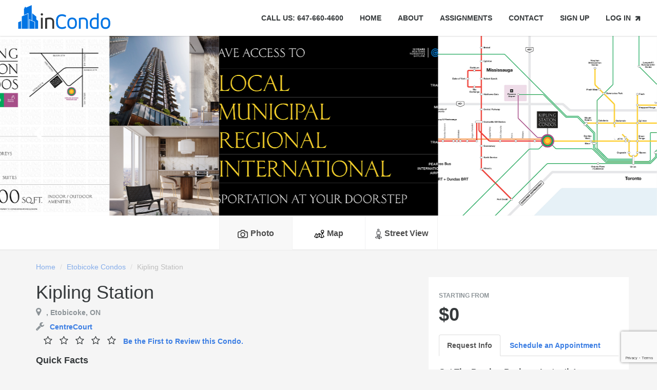

--- FILE ---
content_type: text/html; charset=UTF-8
request_url: https://www.incondo.com/etobicoke-condos/kiplingstation
body_size: 9984
content:
<!DOCTYPE html>

<html lang="en-US">
<head>
	<meta charset="UTF-8"/>
	<meta name="viewport" content="width=device-width, initial-scale=1.0">
	<link href="/assets/fonts/font-awesome.min.css" rel="stylesheet" type="text/css">
	<link rel="stylesheet" href="/assets/css/bootstrap-select.min.css" type="text/css">
	<link rel="stylesheet" href="/assets/bootstrap/css/bootstrap.min.css" type="text/css">
	<link rel="stylesheet" href="/assets/css/owl.carousel.min.css" type="text/css">
	<link rel="stylesheet" href="/assets/css/style.min.css" type="text/css">
	<link rel="stylesheet" href="/assets/css/selectize.min.css" type="text/css">
	<link rel="stylesheet" href="/assets/system/plugins/datepicker/datepicker3.css" type="text/css">
	<title>Kipling Station Condos - Etobicoke | inCondo</title>
			<meta property="og:image" content="https://admin.incondo.co/assets/uploaded/project/322/gallery/kipling-station-condos-access.jpg" />
			<meta property="og:image" content="https://admin.incondo.co/assets/uploaded/project/322/gallery/kipling-station-condos-transit-map.jpg" />
			<meta property="og:image" content="https://admin.incondo.co/assets/uploaded/project/322/gallery/kipling-station-condos-pearson.jpg" />
			<meta property="og:image" content="https://admin.incondo.co/assets/uploaded/project/322/gallery/kipling-station-condos-location.jpg" />
			<meta property="og:image" content="https://admin.incondo.co/assets/uploaded/project/322/amenitiesgallery/kipling-station-condos-amenity.jpg" />
	
        <!-- Add the slick-theme.css if you want default styling -->
    <link rel="stylesheet" type="text/css" href="//cdn.jsdelivr.net/gh/kenwheeler/slick@1.8.0/slick/slick.css"/>
    <!-- Add the slick-theme.css if you want default styling -->
    <link rel="stylesheet" type="text/css" href="//cdn.jsdelivr.net/gh/kenwheeler/slick@1.8.0/slick/slick-theme.css"/>

</head>

<body class="page-property" id="page-top">
	<!-- Preloader -->
	<div id="page-preloader">
		<div class="loader-ring"></div>
		<div class="loader-ring2"></div>
	</div>
	<!-- End Preloader -->
	
	<!-- Wrapper -->
	<div class="wrapper">
		<!-- Start Header -->
		<div id="header"></div>
		<!-- End Header -->

		<!-- Page Content -->
		<div id="page-property-content">
			<div class="wide_container_3 carousel-full-width">
				<div class="tabs">
					<div class="tab-content">
						<div id="tab1" class="tab active">
							<!-- Owl carousel -->
							<div id="owl-demo-2" class="owl-carousel owl-theme">
																	<div class="item">
										<div class="image" style="background: url(https://admin.incondo.co/assets/uploaded/project/322/gallery/kipling-station-condos-access.jpg) center"></div>
									</div>
																	<div class="item">
										<div class="image" style="background: url(https://admin.incondo.co/assets/uploaded/project/322/gallery/kipling-station-condos-transit-map.jpg) center"></div>
									</div>
																	<div class="item">
										<div class="image" style="background: url(https://admin.incondo.co/assets/uploaded/project/322/gallery/kipling-station-condos-pearson.jpg) center"></div>
									</div>
																	<div class="item">
										<div class="image" style="background: url(https://admin.incondo.co/assets/uploaded/project/322/gallery/kipling-station-condos-location.jpg) center"></div>
									</div>
																	<div class="item">
										<div class="image" style="background: url(https://admin.incondo.co/assets/uploaded/project/322/amenitiesgallery/kipling-station-condos-amenity.jpg) center"></div>
									</div>
															</div>
							<!-- End Owl carousel -->
						</div>
						<div id="tab22" class="tab">
							<!-- Map -->
							<div id="map4"></div>
							<!-- end Map -->
						</div>
						<div id="tab3" class="tab">
						</div>
					</div>
					<ul class="tab-links col-lg-4 col-lg-offset-4 col-md-6 col-md-offset-3">
						<li class="active col-xs-4"><a href="#tab1"><img src="/assets/img/camera-black.png" alt=""/>Photo</a></li>
						<li class="col-xs-4"><a href="#tab22" class="map4"><img src="/assets/img/map.png" alt=""/>Map</a></li>
						<li class="col-xs-4"><a href="#tab3" class="street-view"><img class="street-view-image" src="/assets/img/street_view.png" alt=""/>Street View</a></li>
					</ul>
				</div>
			</div>
			<div class="wide-2">
				<div class="container">
					<ol class="breadcrumb">
						<li><a href="/">Home</a></li>
						<li><a href="/etobicoke-condos">Etobicoke Condos</a></li>
						<li class="active">Kipling Station</li>
					</ol>
				</div>
				<div class="container">
					<div class="row">
						<aside class="pr-summary col-md-4 col-xs-12">
							<div class="col-lg-7 col-md-6 col-sm-3 col-xs-6 hl-bl">
								    								<h5 class="team-color">STARTING FROM</h5>
    								    								<h2>$0</h2>
    								    														</div>
							<!--
														
<div style="border:1px solid #990000;padding-left:20px;margin:0 0 10px 0;">

<h4>A PHP Error was encountered</h4>

<p>Severity: Notice</p>
<p>Message:  Undefined property: stdClass::$rating</p>
<p>Filename: condo_new/information.php</p>
<p>Line Number: 101</p>


	<p>Backtrace:</p>
	
		
	
		
	
		
			<p style="margin-left:10px">
			File: /home/incondocom/public_html/application/views/condo_new/information.php<br />
			Line: 101<br />
			Function: _error_handler			</p>

		
	
		
	
		
	
		
			<p style="margin-left:10px">
			File: /home/incondocom/public_html/application/controllers/Condo_new.php<br />
			Line: 269<br />
			Function: view			</p>

		
	
		
	
		
	
		
			<p style="margin-left:10px">
			File: /home/incondocom/public_html/index.php<br />
			Line: 298<br />
			Function: require_once			</p>

		
	

</div>							-->

							<div class="row">
								<div class="col-md-12 col-sm-6 col-xs-12">
									<ul id="tabs" class="nav nav-tabs" data-tabs="tabs">
										<li class="li-md-5 active"><a href="#request" data-toggle="tab"><span class="img-tab"><strong>Request Info</strong></span></a></li>
										<li class="li-md-5"><a href="#appoinment" data-toggle="tab"><span class="img-tab appoinment-tab"><strong>Schedule an Appointment</strong></span></a></li>
									</ul>
								</div>
							</div>

							<div id="my-tab-content-sidebar" class="tab-content">
								<div id="appoinment" class="tab-pane">
									<div class="picker-block col-md-12 col-sm-6 col-xs-12">
										<div id="appt-alert-success" class="alert alert-success" style="display: none;">
										          Appointment booked. You will receive confirmation via email.
										</div>
										<div id="appt-alert-error" class="alert alert-danger" style="display: none;">
										          Error occurred. Please try again.
										</div>
									</div>
									<div class="picker-block col-md-12 col-sm-6 col-xs-12">
										<div class="row">
											<div class="col-md-12 col-sm-6 col-xs-12">
												<div class="calendar-slick">
				                                    				                                        				                                        <div class="slick-slide-date" data-date="2026-01-22" data-date-pretty="Thursday, January 22, 2026">
				                                            <p style="color:#ababab; font-size: 12px; text-align: center !important;">Thu</p>
				                                            <p style="color:#333; font-size: 18px; text-align: center !important;"><strong>22</strong></p>
				                                            <p style="color:#666; font-size: 13px; text-align: center !important;">Jan</p>
				                                        </div>
				                                    				                                        				                                        <div class="slick-slide-date" data-date="2026-01-23" data-date-pretty="Friday, January 23, 2026">
				                                            <p style="color:#ababab; font-size: 12px; text-align: center !important;">Fri</p>
				                                            <p style="color:#333; font-size: 18px; text-align: center !important;"><strong>23</strong></p>
				                                            <p style="color:#666; font-size: 13px; text-align: center !important;">Jan</p>
				                                        </div>
				                                    				                                        				                                        <div class="slick-slide-date" data-date="2026-01-24" data-date-pretty="Saturday, January 24, 2026">
				                                            <p style="color:#ababab; font-size: 12px; text-align: center !important;">Sat</p>
				                                            <p style="color:#333; font-size: 18px; text-align: center !important;"><strong>24</strong></p>
				                                            <p style="color:#666; font-size: 13px; text-align: center !important;">Jan</p>
				                                        </div>
				                                    				                                        				                                        <div class="slick-slide-date" data-date="2026-01-25" data-date-pretty="Sunday, January 25, 2026">
				                                            <p style="color:#ababab; font-size: 12px; text-align: center !important;">Sun</p>
				                                            <p style="color:#333; font-size: 18px; text-align: center !important;"><strong>25</strong></p>
				                                            <p style="color:#666; font-size: 13px; text-align: center !important;">Jan</p>
				                                        </div>
				                                    				                                        				                                        <div class="slick-slide-date" data-date="2026-01-26" data-date-pretty="Monday, January 26, 2026">
				                                            <p style="color:#ababab; font-size: 12px; text-align: center !important;">Mon</p>
				                                            <p style="color:#333; font-size: 18px; text-align: center !important;"><strong>26</strong></p>
				                                            <p style="color:#666; font-size: 13px; text-align: center !important;">Jan</p>
				                                        </div>
				                                    				                                        				                                        <div class="slick-slide-date" data-date="2026-01-27" data-date-pretty="Tuesday, January 27, 2026">
				                                            <p style="color:#ababab; font-size: 12px; text-align: center !important;">Tue</p>
				                                            <p style="color:#333; font-size: 18px; text-align: center !important;"><strong>27</strong></p>
				                                            <p style="color:#666; font-size: 13px; text-align: center !important;">Jan</p>
				                                        </div>
				                                    				                                        				                                        <div class="slick-slide-date" data-date="2026-01-28" data-date-pretty="Wednesday, January 28, 2026">
				                                            <p style="color:#ababab; font-size: 12px; text-align: center !important;">Wed</p>
				                                            <p style="color:#333; font-size: 18px; text-align: center !important;"><strong>28</strong></p>
				                                            <p style="color:#666; font-size: 13px; text-align: center !important;">Jan</p>
				                                        </div>
				                                    				                                        				                                        <div class="slick-slide-date" data-date="2026-01-29" data-date-pretty="Thursday, January 29, 2026">
				                                            <p style="color:#ababab; font-size: 12px; text-align: center !important;">Thu</p>
				                                            <p style="color:#333; font-size: 18px; text-align: center !important;"><strong>29</strong></p>
				                                            <p style="color:#666; font-size: 13px; text-align: center !important;">Jan</p>
				                                        </div>
				                                    				                                        				                                        <div class="slick-slide-date" data-date="2026-01-30" data-date-pretty="Friday, January 30, 2026">
				                                            <p style="color:#ababab; font-size: 12px; text-align: center !important;">Fri</p>
				                                            <p style="color:#333; font-size: 18px; text-align: center !important;"><strong>30</strong></p>
				                                            <p style="color:#666; font-size: 13px; text-align: center !important;">Jan</p>
				                                        </div>
				                                    				                                        				                                        <div class="slick-slide-date" data-date="2026-01-31" data-date-pretty="Saturday, January 31, 2026">
				                                            <p style="color:#ababab; font-size: 12px; text-align: center !important;">Sat</p>
				                                            <p style="color:#333; font-size: 18px; text-align: center !important;"><strong>31</strong></p>
				                                            <p style="color:#666; font-size: 13px; text-align: center !important;">Jan</p>
				                                        </div>
				                                    				                                        				                                        <div class="slick-slide-date" data-date="2026-02-01" data-date-pretty="Sunday, February 01, 2026">
				                                            <p style="color:#ababab; font-size: 12px; text-align: center !important;">Sun</p>
				                                            <p style="color:#333; font-size: 18px; text-align: center !important;"><strong>01</strong></p>
				                                            <p style="color:#666; font-size: 13px; text-align: center !important;">Feb</p>
				                                        </div>
				                                    				                                        				                                        <div class="slick-slide-date" data-date="2026-02-02" data-date-pretty="Monday, February 02, 2026">
				                                            <p style="color:#ababab; font-size: 12px; text-align: center !important;">Mon</p>
				                                            <p style="color:#333; font-size: 18px; text-align: center !important;"><strong>02</strong></p>
				                                            <p style="color:#666; font-size: 13px; text-align: center !important;">Feb</p>
				                                        </div>
				                                    				                                        				                                        <div class="slick-slide-date" data-date="2026-02-03" data-date-pretty="Tuesday, February 03, 2026">
				                                            <p style="color:#ababab; font-size: 12px; text-align: center !important;">Tue</p>
				                                            <p style="color:#333; font-size: 18px; text-align: center !important;"><strong>03</strong></p>
				                                            <p style="color:#666; font-size: 13px; text-align: center !important;">Feb</p>
				                                        </div>
				                                    				                                </div>
											</div>
										</div>
										<div class="row">
											<div class="col-md-12 col-sm-6 col-xs-12">
												<div id="time-slick-container">
	                                			</div>
											</div>
										</div>
									</div>
									<br>
									<div class="row">
										<div class="col-md-12 col-sm-6 col-xs-12">
											<!--
											<span class="ffs-bs">
												<a href="#" data-toggle="modal" data-target="#modal-error">
												<button type="submit" class="btn btn-large btn-primary">inquire</button>
												</a>
											</span>
											-->
											
											<form name="appt-form" id="appt-form" style="display: none;">			
												<input type="hidden" id="appt-date" name="appt-date">
												<input type="hidden" id="appt-time" name="appt-time">
												<input type="hidden" id="location-address" name="location-address" value="">
												<input type="hidden" id="location-name" name="location-name" value="Kipling Station">
												<div class="form-group">
													<input type="text" name="name" placeholder="Name:" class="form-control" required>					
												</div>				
												<div class="form-group">
													<input type="text" name="email-address" placeholder="Email:" class="form-control" required>					
												</div>
												<div class="form-group">
													<input type="text" name="phone-number" placeholder="Phone:" class="form-control" required>					
												</div>			
												<div class="modal-footer">	
													<div class="form-group">							
														<button id="appt-button" type="button" class="btn btn-block">Schedule</button>	
														<button id="appt-button-submit" type="submit" style="display:none;" />
													</div>				
												</div>	
											</form>
										</div>
									</div>
								</div>
								<div id="request" class="tab-pane active">
									<div class="row">
										<div class="col-md-12 col-sm-6 col-xs-12">
											<!--
											<span class="ffs-bs">
												<button type="submit" class="btn btn-large btn-primary">contact agent</button>
											</span>
											-->
											

																					<form name="cta-form" id="cta-form">			
												<input type="hidden" name="is-realtor" value="no" required>
												<input type="hidden" name="property" value="105" required>
												<input type="hidden" name="type-re" value="precon" required>
												<input type="hidden" name="type-title" value="condo" required>
												<input type="hidden" name="type-client" value="buyer" required>
												<input type="hidden" name="type-deal" value="sale" required>
												<div class="form-group">
		                      						<label>
		                      									                      								Get The Preview Package Instantly!		                      									                      						</label>
													<input type="text" name="name" class="form-control" placeholder="Name:" required>					
												</div>				
												<div class="form-group">
													<input type="text" name="email-address" class="form-control" placeholder="Email:" required>					
												</div>
												<div class="form-group">
													<input type="text" name="phone-number" class="form-control" placeholder="Phone:" required>					
												</div>				
												<div class="modal-footer">	
													<div class="form-group">							
														<button id="cta-button" type="button" class="btn btn-block btn-warning">Send</button>	
													</div>				
												</div>	
											</form>
												                  <!--
											<div class="col-xs-12 fav-block">
												<div class="bookmark col-xs-6" data-bookmark-state="empty">
													<span class="title-add">Add to bookmark</span>
													<p class="col-xs-9 fav-text">Add to Favourites</p>
												</div>
												<div class="compare col-xs-6" data-compare-state="empty">
													<span class="plus-add">Add to compare</span>
													<p class="fav-text">Compare</p>
												</div>
											</div>
		                  -->
										</div>
									</div>
								</div>
							</div>
						</aside>
						<div class="pr-info col-md-8 col-xs-12">
							<h2>Kipling Station</h2>
							<h5 class="team-color"><i class="fa fa-map-marker" title="Address"></i>, Etobicoke, ON</h5>
              				<h5 class="team-color"><i class="fa fa-wrench" title="Developer"></i><a href="/developer/centrecourt">CentreCourt</a></h5>
							<h5>
																	<div class="col-lg-12 col-md-12 col-sm-12 col-xs-12">
																										
									
																			<i class="fa fa-star-o"></i>
																			<i class="fa fa-star-o"></i>
																			<i class="fa fa-star-o"></i>
																			<i class="fa fa-star-o"></i>
																			<i class="fa fa-star-o"></i>
																		<a href="#condo-user-rating">
																					Be the First to Review this Condo.
																			</a>
								</div>
							</h5>
						</div>
						<div class="pr-info col-md-8 col-xs-12">
							<h3>Quick Facts</h3>
							<p class="col-md-6 col-xs-12"><strong>Floors:</strong> 50</p>
							<p class="col-md-6 col-xs-12"><strong>Units:</strong> 552</p>
							<p class="col-md-6 col-xs-12"><strong>Completion:</strong> 2026</p>
							<p class="col-md-6 col-xs-12"><strong>Maintenance:</strong> &#36;0.65 PSF</p>
              				<p class="col-md-6 col-xs-12"><strong>Neighbourhood:</strong> Islington-City Centre West</p>
							<p class="col-md-6 col-xs-12"><strong>Intersection:</strong> Dundas St W. / Auckland Rd.</p>
														<p class="col-md-6 col-xs-12"><strong>One Bed Price:</strong> N/A</p>
							<p class="col-md-6 col-xs-12"><strong>Two Bed Price:</strong> N/A</p>
													</div>
						<div class="pr-info col-md-8 col-xs-12">
              					              				<p><img alt="condo-logo" src="https://admin.incondo.co/assets/uploaded/project/322/images/kipling-station-condos-logo.png" style="max-height: 250px; margin-right: 5px; "></p>
	              										<p><p>Welcome to Kipling Station Condos by CentreCourt!</p> <p>Located steps to the Kipling Station Transit Hub, boutique shops, parks & the all-new Downtown Etobicoke Civic Centre, living at Kipling Station combines the freedom of nature with up-scale, connected city living. </p> 
<p>Available suites will be starting from the $400's.</p>
<p>Please join us  in welcoming Kipling Station to the heart of Etobicoke.</p><p>Invest, or move in & enjoy the best-valued project in Etobicoke <b>THIS MAY</b>!</p> </p>
						</div>
            
            										<div class="pr-info col-md-8 col-xs-12">
								<h3>Amenities</h3>
								<section class="block">
									<ul class="submit-features">
																					<li class="col-md-6 col-xs-12"><div >24-HOUR CONCIERGE</div></li>
																					<li class="col-md-6 col-xs-12"><div >PARTY ROOM</div></li>
																					<li class="col-md-6 col-xs-12"><div >FITNESS CENTRE</div></li>
																					<li class="col-md-6 col-xs-12"><div >SURROUNDING NATURAL PARKS</div></li>
																					<li class="col-md-6 col-xs-12"><div >WALKING DISTANCE TO DOWNTOWN ETOBICOKE</div></li>
																					<li class="col-md-6 col-xs-12"><div >5 MIN TO QEW & HWY 427</div></li>
																					<li class="col-md-6 col-xs-12"><div >15 MIN TO PEARSON AIRPORT</div></li>
																					<li class="col-md-6 col-xs-12"><div >ALL NEW KIPLING TRANSIT HUB</div></li>
																					<li class="col-md-6 col-xs-12"><div >DUNDAS BRT</div></li>
																			</ul>
								</section>
							</div>
						            
													<div class="pr-info col-md-8 col-xs-12">
								<h3>Features</h3>
								<section class="block">
									<ul class="submit-features">
																					<li class="col-md-6 col-xs-12"><div >9 FOOT CEILINGS</div></li>
																					<li class="col-md-6 col-xs-12"><div >STAINLESS STEEL OR INTEGRATED APPLIANCES</div></li>
																					<li class="col-md-6 col-xs-12"><div >STACKED WASHER-DRYER COMBO</div></li>
																					<li class="col-md-6 col-xs-12"><div >WIDE-PLANK LAMINATE FLOORING</div></li>
																					<li class="col-md-6 col-xs-12"><div >QUARTZ COUNTERTOPS</div></li>
																					<li class="col-md-6 col-xs-12"><div >FUNCTIONAL LAYOUTS & DESIGN</div></li>
																					<li class="col-md-6 col-xs-12"><div >10 MIN TO SHERWAY GARDENS</div></li>
																					<li class="col-md-6 col-xs-12"><div >2 MIN WALK TO KIPLING STATION</div></li>
																					<li class="col-md-6 col-xs-12"><div >BEST VALUE IN ETOBICOKE</div></li>
																			</ul>
								</section>
							</div>
						
						
													<div class="pr-info col-md-8 col-xs-12">
								<div class="col-md-12" style="margin-top: 10px; margin-bottom: 10px;">
									<h3>Site Plan</h3>
									<img src="https://admin.incondo.co/assets/uploaded/project/322/images/kipling-station-condos-site-plan.jpg" alt="" style="width: 100%; height: 100%">
								</div>
							</div>
						
						
						
						
													<div class="pr-info col-md-8 col-xs-12">
								<h3>Developer Snapshot</h3>
								<img alt="Developer Logo" class="img-thumbnail" src="https://admin.incondo.co/assets/uploaded/developers/logo/152/logo.png">
								<h5 class="team-color">CentreCourt</h5>
								<p><p>CentreCourt is a real estate company focused on the development of high-rise residential condo communities located near the most major amenities, r... <a href="/developer/centrecourt">Read More</a></p>
							</div>
						                
  					<div class="row">
  						
  						<!--Condo Reviews-->
  						<div class="col-md-8 col-xs-12" id="condo-user-rating">
	  						<div class="wide_container_3" style="background-color: #F8F8F8 !important; ">
	  							


								<!--
								<span class="ffs-bs transparent">
									<button type="submit" id="show-reply-form" class="btn btn-default btn-large"><i class="fa fa-star-o"></i><span class="btn-text">leave review</span></button>
								</span>
								-->
								<section id="leave-reply-auto">
									<header><h4>Leave Review</h4></header>
									<div class="clearfix">
										<aside>
											<div class="rating rating-user">
												<div class="inner"></div>
											</div>
										</aside>
									</div>
									<div class="row">
										<form id="form-condo-reviews" method="post">
											<input type="hidden" name="condo-id" value="322">
											<input type="hidden" id="recaptcha-token" name="recaptcha-token" value="" />
											<div class="col-sm-6 col-xs-12" style="margin-bottom: 5px;">
												<input type="text" class="form-control" id="review-name" name="review-name" placeholder="Your Name" required>
											</div><!-- /.form-group -->
											<div class="col-sm-6 col-xs-12">
												<input type="email" class="form-control" id="review-email" name="review-email" placeholder="Your Email" required>
											</div><!-- /.form-group -->
											<div class="col-xs-12" style="margin-bottom: 5px;">
												<textarea class="form-control" id="review-message" rows="5" name="review-message" placeholder="Write Your Review..."></textarea>
											</div><!-- /.form-group -->
											<div class="col-xs-12 btm-indent">
												<button id="btn-save-rating" type="button" class="btn pull-left btn-small btn-primary">Send</button>
											</div><!-- /.form-group -->
											<div id="form-rating-status"></div>
										</form><!-- /#form-contact -->
									</div>
								</section>
							</div>
  						</div>
  						<!--End Condo Reviews-->
  						
  						<div class="col-md-4 col-xs-12 some-prp">
                <!--
  							<h4>Here is some Similar property:</h4>
  							<p class="team-color">in London, UK</p>
  							<hr>
  							<div class="property-block-small">
  								<a href="property_page.html">
  									<div class="property-image-small" style="background: url(http://placehold.it/65x55) center;"></div>
  									<h3>37 Great Russell St</h3>
  									<p class="team-color">London, 37 Great Russell St Street Good</p>
  									<h4>$15,000/month</h4>
  								</a>
  							</div>
  							<hr>
  							<div class="property-block-small">
  								<a href="property_page.html">
  									<div class="property-image-small" style="background: url(http://placehold.it/65x55) center;"></div>
  									<h3>37 Great Russell St</h3>
  									<p class="team-color">London, 37 Great Russell St Street Good</p>
  									<h4>$15,000/month</h4>
  								</a>
  							</div>
  							<hr>
  							<div class="property-block-small">
  								<a href="property_page.html">
  									<div class="property-image-small" style="background: url(http://placehold.it/65x55) center;"></div>
  									<h3>37 Great Russell St</h3>
  									<p class="team-color">London, 37 Great Russell St Street Good</p>
  									<h4>$15,000/month</h4>
  								</a>
  							</div>
                -->
  						</div>
  					</div>

						<div class="pr-info col-md-8 col-xs-12">
							<div class="row">
								<div class="col-xs-12">
									<hr>
									<div class="row">
										<section class="social-block col-sm-6 col-xs-12">
											<ul class="social">
												<li class="social-text">SHARE:</li>
												<!--
												<li><a class="facebook" href="https://www.facebook.com/sharer/sharer.php?u=https%3A%2F%2Fwww.incondo.com%2Fetobicoke-condos%2Fkiplingstation" target="_blank"><i class="fa fa-facebook"></i></a></li>
												<li><a class="twitter" href="https://twitter.com/intent/tweet/?text=
<div style="border:1px solid #990000;padding-left:20px;margin:0 0 10px 0;">

<h4>A PHP Error was encountered</h4>

<p>Severity: Notice</p>
<p>Message:  Undefined property: stdClass::$province</p>
<p>Filename: condo_new/information.php</p>
<p>Line Number: 775</p>


	<p>Backtrace:</p>
	
		
	
		
	
		
			<p style="margin-left:10px">
			File: /home/incondocom/public_html/application/views/condo_new/information.php<br />
			Line: 775<br />
			Function: _error_handler			</p>

		
	
		
	
		
	
		
			<p style="margin-left:10px">
			File: /home/incondocom/public_html/application/controllers/Condo_new.php<br />
			Line: 269<br />
			Function: view			</p>

		
	
		
	
		
	
		
			<p style="margin-left:10px">
			File: /home/incondocom/public_html/index.php<br />
			Line: 298<br />
			Function: require_once			</p>

		
	

</div>Kipling+Station%2C+Etobicoke%2C+&url=https%3A%2F%2Fwww.incondo.com%2Fetobicoke-condos%2Fkiplingstation" target="_blank"><i class="fa fa-twitter"></i></a></li>
												<li><a class="google" href="https://plus.google.com/share?url=https%3A%2F%2Fwww.incondo.com%2Fetobicoke-condos%2Fkiplingstation" target="_blank"><i class="fa fa-google-plus"></i></a></li>
												<li><a class="pinterest" href="https://www.pinterest.com/pin/create/button/?url=https%3A%2F%2Fwww.incondo.com%2Fetobicoke-condos%2Fkiplingstation&description=
<div style="border:1px solid #990000;padding-left:20px;margin:0 0 10px 0;">

<h4>A PHP Error was encountered</h4>

<p>Severity: Notice</p>
<p>Message:  Undefined property: stdClass::$province</p>
<p>Filename: condo_new/information.php</p>
<p>Line Number: 777</p>


	<p>Backtrace:</p>
	
		
	
		
	
		
			<p style="margin-left:10px">
			File: /home/incondocom/public_html/application/views/condo_new/information.php<br />
			Line: 777<br />
			Function: _error_handler			</p>

		
	
		
	
		
	
		
			<p style="margin-left:10px">
			File: /home/incondocom/public_html/application/controllers/Condo_new.php<br />
			Line: 269<br />
			Function: view			</p>

		
	
		
	
		
	
		
			<p style="margin-left:10px">
			File: /home/incondocom/public_html/index.php<br />
			Line: 298<br />
			Function: require_once			</p>

		
	

</div>Kipling+Station%2C+Etobicoke%2C+&media=
<div style="border:1px solid #990000;padding-left:20px;margin:0 0 10px 0;">

<h4>A PHP Error was encountered</h4>

<p>Severity: Notice</p>
<p>Message:  Undefined variable: first_image</p>
<p>Filename: condo_new/information.php</p>
<p>Line Number: 777</p>


	<p>Backtrace:</p>
	
		
	
		
	
		
			<p style="margin-left:10px">
			File: /home/incondocom/public_html/application/views/condo_new/information.php<br />
			Line: 777<br />
			Function: _error_handler			</p>

		
	
		
	
		
	
		
			<p style="margin-left:10px">
			File: /home/incondocom/public_html/application/controllers/Condo_new.php<br />
			Line: 269<br />
			Function: view			</p>

		
	
		
	
		
	
		
			<p style="margin-left:10px">
			File: /home/incondocom/public_html/index.php<br />
			Line: 298<br />
			Function: require_once			</p>

		
	

</div>" target="_blank"><i class="fa fa-pinterest"></i></a></li>
												<li><a class="linkedin" href="https://www.linkedin.com/shareArticle?url=https%3A%2F%2Fwww.incondo.com%2Fetobicoke-condos%2Fkiplingstation" target="_blank"><i class="fa fa-linkedin-square"></i></a></li>
												-->
												<li><a class="facebook" href="/sharelink/facebook/https%3A%2F%2Fwww.incondo.com%2Fetobicoke-condos%2Fkiplingstation" target="_blank"><i class="fa fa-facebook"></i></a></li>
												<li><a class="twitter" href="/sharelink/twitter/Kipling Station Etobicoke/https%3A%2F%2Fwww.incondo.com%2Fetobicoke-condos%2Fkiplingstation" target="_blank"><i class="fa fa-twitter"></i></a></li>
												<li><a class="google" href="/sharelink/google/https%3A%2F%2Fwww.incondo.com%2Fetobicoke-condos%2Fkiplingstation" target="_blank"><i class="fa fa-google-plus"></i></a></li>
												<li><a class="pinterest" href="/sharelink/pinterest/Kipling Station Etobicoke/https%3A%2F%2Fwww.incondo.com%2Fetobicoke-condos%2Fkiplingstation" target="_blank"><i class="fa fa-pinterest"></i></a></li>
												<li><a class="linkedin" href="/sharelink/linkedin/https%3A%2F%2Fwww.incondo.com%2Fetobicoke-condos%2Fkiplingstation" target="_blank"><i class="fa fa-linkedin-square"></i></a></li>
												<li><a class="email" href="#" data-toggle="modal" data-target="#modal-email"><i class="fa fa-envelope"></i></a></li>
											</ul>
										</section>
										<p class="error-block col-sm-6 col-xs-12 pull-right"><a href="#" data-toggle="modal" data-target="#modal-error"><i class="fa fa-exclamation-triangle"></i>Report An Error</a></p>
									</div>
								</div>
							</div>
						</div>
						
					</div>
				</div>
			</div>
     </div>
      
								<div id="page-content-agent">
						<div class="wide_container_2">
							<div class="container">
															</div>
						</div>
					</div>
			      
      <!--
  	  <div id="page-content-agent">
  			<div class="wide_container_3">
  				<div class="container">
  					<div class="row">
  						<div class="col-md-8 col-xs-12">
  							<header><h4>INCONDO RATING</h4></header>
  							
<div style="border:1px solid #990000;padding-left:20px;margin:0 0 10px 0;">

<h4>A PHP Error was encountered</h4>

<p>Severity: Notice</p>
<p>Message:  Undefined property: stdClass::$rating</p>
<p>Filename: condo_new/information.php</p>
<p>Line Number: 1033</p>


	<p>Backtrace:</p>
	
		
	
		
	
		
			<p style="margin-left:10px">
			File: /home/incondocom/public_html/application/views/condo_new/information.php<br />
			Line: 1033<br />
			Function: _error_handler			</p>

		
	
		
	
		
	
		
			<p style="margin-left:10px">
			File: /home/incondocom/public_html/application/controllers/Condo_new.php<br />
			Line: 269<br />
			Function: view			</p>

		
	
		
	
		
	
		
			<p style="margin-left:10px">
			File: /home/incondocom/public_html/index.php<br />
			Line: 298<br />
			Function: require_once			</p>

		
	

</div>
<div style="border:1px solid #990000;padding-left:20px;margin:0 0 10px 0;">

<h4>A PHP Error was encountered</h4>

<p>Severity: Notice</p>
<p>Message:  Undefined property: stdClass::$rating</p>
<p>Filename: condo_new/information.php</p>
<p>Line Number: 1034</p>


	<p>Backtrace:</p>
	
		
	
		
	
		
			<p style="margin-left:10px">
			File: /home/incondocom/public_html/application/views/condo_new/information.php<br />
			Line: 1034<br />
			Function: _error_handler			</p>

		
	
		
	
		
	
		
			<p style="margin-left:10px">
			File: /home/incondocom/public_html/application/controllers/Condo_new.php<br />
			Line: 269<br />
			Function: view			</p>

		
	
		
	
		
	
		
			<p style="margin-left:10px">
			File: /home/incondocom/public_html/index.php<br />
			Line: 298<br />
			Function: require_once			</p>

		
	

</div>  
  							
<div style="border:1px solid #990000;padding-left:20px;margin:0 0 10px 0;">

<h4>A PHP Error was encountered</h4>

<p>Severity: Notice</p>
<p>Message:  Undefined property: stdClass::$rating</p>
<p>Filename: condo_new/information.php</p>
<p>Line Number: 1038</p>


	<p>Backtrace:</p>
	
		
	
		
	
		
			<p style="margin-left:10px">
			File: /home/incondocom/public_html/application/views/condo_new/information.php<br />
			Line: 1038<br />
			Function: _error_handler			</p>

		
	
		
	
		
	
		
			<p style="margin-left:10px">
			File: /home/incondocom/public_html/application/controllers/Condo_new.php<br />
			Line: 269<br />
			Function: view			</p>

		
	
		
	
		
	
		
			<p style="margin-left:10px">
			File: /home/incondocom/public_html/index.php<br />
			Line: 298<br />
			Function: require_once			</p>

		
	

</div>  
  							<ul class="comments">
  								<li class="comment">
  									<div class="comment-wrapper">
  										<!--<div class="name pull-left">Joe C.</div>-->
  										<!--<span class="date-block team-color">4 days ago</span>-->
  										<!--<p></p>-->
  									</div>
  								</li>
  							</ul>
  						</div>
              <!--
  						<div class="col-md-4 col-xs-12 some-prp">
  							<h4>Here is some Similar property:</h4>
  							<p class="team-color">in London, UK</p>
  							<hr>
  							<div class="property-block-small">
  								<a href="property_page.html">
  									<div class="property-image-small" style="background: url(http://placehold.it/65x55) center;"></div>
  									<h3>37 Great Russell St</h3>
  									<p class="team-color">London, 37 Great Russell St Street Good</p>
  									<h4>$15,000/month</h4>
  								</a>
  							</div>
  							<hr>
  							<div class="property-block-small">
  								<a href="property_page.html">
  									<div class="property-image-small" style="background: url(http://placehold.it/65x55) center;"></div>
  									<h3>37 Great Russell St</h3>
  									<p class="team-color">London, 37 Great Russell St Street Good</p>
  									<h4>$15,000/month</h4>
  								</a>
  							</div>
  							<hr>
  							<div class="property-block-small">
  								<a href="property_page.html">
  									<div class="property-image-small" style="background: url(http://placehold.it/65x55) center;"></div>
  									<h3>37 Great Russell St</h3>
  									<p class="team-color">London, 37 Great Russell St Street Good</p>
  									<h4>$15,000/month</h4>
  								</a>
  							</div>
  						</div>
              -->
  					</div>
  				</div>
  			</div>
  		</div>
		<!-- end Page Content -->
		
		<!-- Start Footer -->
    <div id="footer"></div>
    <!-- End Footer -->
	</div>

	<!-- Modal login, register, custom gallery, error report -->
	<div id="login-modal-open"></div>
	<div id="register-modal-open"></div>
	<div id="email-modal-open"></div>
	<div id="error-modal-open"></div>

	<div id="modal-send-success" class="modal" tabindex="-1">
		<div class="modal-dialog" style="margin-top: 120px;">
			<div class="modal-content">
				<div class="modal-header">
					<button type="button" class="close" data-dismiss="modal">&times;</button>
					<h2>Success</h2>
				</div>
				<div class="modal-body">
					<p>Your Message Successfully Send!</p>
				</div>
			</div>
		</div>
	</div>

	<!-- End Modal login, register, custom gallery, error report -->
	
	<!-- Use this code below only if you are using google street view -->
	<!-- <script async defer src="https://maps.googleapis.com/maps/api/js?key=YOUR_API_KEY&callback=initialize&libraries=places"></script> -->

	<script src="https://maps.googleapis.com/maps/api/js?v=3&libraries=places&key=AIzaSyBTgU3TtbvqZnxVo6p2CHKVUQ9UnNBdVMA"></script>
	<script type="text/javascript" src="/assets/js/jquery-2.1.4.min.js"></script>
	<script type="text/javascript" src="/assets/js/jquery-migrate-1.2.1.min.js"></script>
	<script type="text/javascript" src="/assets/bootstrap/js/bootstrap.min.js"></script>
	<script type="text/javascript" src="/assets/js/markerwithlabel_packed.min.js"></script>
	<script type="text/javascript" src="/assets/js/jquery.validate.min.js"></script>
	<script type="text/javascript" src="/assets/js/jquery.placeholder.min.js"></script>
	<script type="text/javascript" src="/assets/js/retina-1.1.0.min.js"></script>
	<script type="text/javascript" src="/assets/js/owl.carousel.min.js"></script>
	<script type="text/javascript" src="/assets/js/masonry.pkgd.min.js"></script>
	<script type="text/javascript" src="/assets/js/jquery.raty.min.js"></script>
	<script type="text/javascript" src="/assets/js/waypoints.min.js"></script>
	<script type="text/javascript" src="/assets/js/classie.min.js"></script>
	<script type="text/javascript" src="/assets/js/selectize.min.js"></script>
	<script src="/assets/system/plugins/datepicker/bootstrap-datepicker.js" type="text/javascript"></script>

	<script type="text/javascript" src="//cdn.jsdelivr.net/gh/kenwheeler/slick@1.8.0/slick/slick.min.js"></script>

	<script type="text/javascript" src="/assets/js/custom-map.min.js"></script>
	<script type="text/javascript" src="/assets/js/custom.js"></script>
<!--[if gt IE 8]>
<script type="text/javascript" src="/assets/js/ie.js"></script>
<![endif]-->
<script>
 	//Date picker
 	$(document).ready(function() {

 		$.get("/layout/modal_email", function(data){
	      $('#email-modal-open').append(data);
	    });

 		//Date Picker
 		var date = new Date();
		date.setDate(date.getDate());
 		$("#appointment-date-picker").datepicker({
 			todayHighlight: true,
            startDate: "today",
            endDate: "02-04-2026",
            maxViewMode: 0,
 		});

 		$('#appointment-date-picker').datepicker().on('changeDate', function (event) {
            //$('#date-title').html(event.format('MM dd, yyyy'));
            $('#appointment-date-text').val(event.format('DD, MM dd, yyyy'));
            $('#appointment-date').val(event.format('yyyy-mm-dd'));
            var calendarDate = $("#appointment-date").val();

            setTime(calendarDate);
        });

        //Time Button
        $('body').on('click', '.select-time', function() {
        	$('.select-time').css('background-color', '');
        	$(this).css('background-color', 'orange');
            var value = $(this).data("value");
            $("#appointment-time").val(value);
            $("#appointment-time-text").val(value);
        });

 	});

	//Google map for property page
	function initialize() {
		//$.getScript("/assets/js/locations.js", function() {
			var latlng = {lat: 43.638206, lng:  -79.537911};
			var mapOptions = {
				center: latlng,
				zoom: 15
			};
			var map = new google.maps.Map(document.getElementById('map4'),
				mapOptions);
			var marker = new MarkerWithLabel({
				position: latlng,
				map: map,
				labelContent: '<div class="marker-loaded"><div class="map-marker"><img src="/assets/img/f.svg" alt="" /></div></div>',
				labelClass: "marker-style"
			});
			var contentString =   '<div id="mapinfo">'+
			'<h4 class="firstHeading">St Floor Wingate House</h4>'+
			'<h6>London, 93-107 Shaftesbury Ave, W1D 5DY</h6>';
			var infowindow = new google.maps.InfoWindow({
				content: contentString
			});
			marker.addListener('click', function() {
				infowindow.open(map, marker);
			});
			//resize for opeening and to get center of map
			$('.map4').bind('click', function(){
				google.maps.event.trigger(map4, 'resize');
				map.panTo(marker.getPosition());
			});

			/*
			// Use this code below only if you are using google street view
			var fenway = {lat: 43.638206, lng:  -79.537911};
			var panorama = new google.maps.StreetViewPanorama(document.getElementById('tab3'), {
					position: fenway,
					pov: {
						heading: 34,
						pitch: 10
					}
				});
			map.setStreetView(panorama);
			$('.street-view').bind('click', function(e){
				setTimeout(function() {
					google.maps.event.trigger(panorama, 'resize');
				}, 400 ); 
			});
			*/

			//Check if Street View Exists
            var sv = new google.maps.StreetViewService();
			sv.getPanoramaByLocation(latlng, 50, function(data, status) {
			    if (status == 'OK') {
			    	console.log(latlng);
					var panorama = new google.maps.StreetViewPanorama(
		            document.getElementById('tab3'), {
		              	position: latlng,
			            pov: {
			            	heading: 34,
			                pitch: 0
			           	}
		            });

			        map.setStreetView(panorama);
			        $('.street-view').bind('click', function(){
						setTimeout(function() {
							google.maps.event.trigger(panorama, 'resize');
						}, 400 ); 
					});
			    }
			    else {
			        console.log('No Street View Available');
			    }
			});

		//});
	}
	google.maps.event.addDomListener(window, 'load', initialize);

	function setTime(date = "")
    {
        $.ajax({
            //url: "/condo_new/get_calendar_time?calendar_date="+date,
            url: "/calendarapi/host_calendar?calendar_date="+date,
            type: 'GET',
            success: function(res) {
                $("#available-time").html(res);
            }
        });
    }

    function setTimeSlider(date = "")
    {
        $.ajax({
            //url: "/condo_new/get_calendar_time_slider?calendar_date="+date,
            url: "/calendarapi/host_calendar_slider?calendar_date="+date,
            type: 'GET',
            success: function(res) {
                $("#time-slick-container").html(res);
                sliderInit();
            }
        });
    }

    function sliderInit()
    {
        //Slick
        $('.time-slick').slick({
            dots: false,
            infinite: false,
            speed: 300,
            slidesToShow: 1,
            slidesToScroll: 1
        });
    }
</script>

<script>

$(document).ready(function() {


$("#cta-button").click(function() {
	
	$.ajax({
        url: '#',
        type: 'post',
        dataType: 'json',
        data: $('form#cta-form').serialize(),
        success: function(data) {
     	}
    });
    
	
    $('#modal-send-success').modal('show');
});

$("#appt-button").click(function()
{
	if (!$("#appt-form")[0].checkValidity()) {
		// If the form is invalid, submit it. The form won't actually submit;
		// this will just cause the browser to display the native HTML5 error messages.
		$("#appt-form").find("#appt-button-submit").click();
		return;
	}
	
    $.ajax({
        url: '/city/send_meeting_api',
        type: 'post',
        dataType: 'json',
        data: $('form#appt-form').serialize(),
        success: function(res) {
           	if(res.status == '1')
           	{
           		$('#appt-alert-success').show();
           	}else {
           		$('#appt-alert-error').show();
           	}
     	},
     	error: function(res) {
     		//console.log(res);
     	}
    });
    
    $("form#appt-form").trigger("reset");
    $("form#appt-form").hide();
    $("#time-slick-container").html("");
    
});

//Bookmark Condo
$(".bookmark-condo").click(function() {
	var bookmarkState = $(this).data("bookmarkState");
	var mlNum = $(this).data("mlNum");
	$.ajax({
        url: "/condo/bookmark_listing",
        type: "post",
        dataType: 'json',
        data: "ml_num=" + mlNum + "&bookmark_state=" + bookmarkState,
        success: function(res){
            if(res.result == "unauthorized") {
            	$('#modal-login').modal('show');
            }
        },
        error:function(){
            alert("An error occur. Please contact your admin!");
        }
    });
});

//Compare Listing
$(".compare-listing").click(function() {
	var compareState = $(this).data("compareState");
	var mlNum = $(this).data("mlNum");
	var listingClass = $(this).data("class");
	$.ajax({
        url: "/listing/compare_listing",
        type: "post",
        dataType: 'json',
        data: "ml_num=" + mlNum + "&compare_state=" + compareState + "&class=" + listingClass,
        success: function(res){
            
        },
        error:function(){
            alert("An error occur. Please contact your admin!");
        }
    });
});

//Send Appointment
$("#btn-send-appointment").click(function() {
	var appointmentDate = $("#appointment-form #appointment-date").val();
	var appointmentTime = $("#appointment-form #appointment-time").val();
	var appointmentName = $("#appointment-form #appointment-name").val();
	var appointmentEmail = $("#appointment-form #appointment-email").val();
	var appointmentPhone = $("#appointment-form #appointment-phone").val();

	if(appointmentDate == "") {
		alert("Please select date!");
		return 1;
	}

	if(appointmentTime == "") {
		alert("Please select time!");
		return 1;
	}

	if(appointmentName == "") {
		alert("Please enter name!");
		return 1;
	}

	if(appointmentEmail == "") {
		alert("Please enter email!");
		return 1;
	}

	$.ajax({
        url: "/condo_new/save_meeting",
        type: "post",
        dataType: 'json',
        data: $('form#appointment-form').serialize(),
        success: function(res){
            alert("Send Successfully...");
        },
        error:function(){
            alert("An error occur. Please contact your admin!");
        }
    });
});

$("#btn-save-rating").click(function(){
	var currentScore = $('.rating-user .inner').raty('score') ? $('.rating-user .inner').raty('score') : 0;
	var dataReview = $("#form-condo-reviews").serializeArray();
	dataReview.push({ name: "rating", value: currentScore });

	var email = $("#form-condo-reviews #review-email").val();
	var name = $("#form-condo-reviews #review-name").val();

	//Validation
	if(currentScore == 0 || currentScore == "") {
		alert("Please specify a rating.");
		return false;
	}

	if($.trim(name) == "") {
		alert("Name is required!");
		$("#form-developer-reviews #review-name").focus();
		return false;
	}

	if($.trim(email) == "") {
		alert("Email is required!");
		$("#form-developer-reviews #review-email").focus();
		return false;
	}
	
	if(!isEmail(email)) {
		alert("Not valid email address!");
		$("#form-condo-reviews #review-email").focus();
		return false;
	}

    $.ajax({
        type: "POST",
        url: '/condo/save_reviews',
        async: false,
        data: dataReview,
        success: function(res) {
            location.reload(true);
        }
    });

});

$(".comments-more a").click(function(){
	var condoId = $(".comments-more #condo-id").val();
	var lastId = $(this).data("lastId");

	$.ajax({
        type: "POST",
        url: '/condo/get_condo_reviews_template',
        async: false,
        dataType: 'json',
        data: {"condo-id": condoId, "last-id": lastId},
        success: function(res) {
            var template = res.template;
            var next = res.next;
            var nextLastId = res.lastId;
            $(".comments li:last").after(template);

            if(next == 0) {
            	$(".comments-more").hide();
            }else {
            	$(".comments-more a").data("lastId", nextLastId);
            }
        }
    });
});

$("#first-review").click(function(){
	$("#review-name").focus();
});

//Date Slider Click
$('body').on('click', '.slick-slide-date', function()
{
    //Set Border Color
    $(".slick-slide-date").css("border", "");
    $(this).css("border","solid 2px #0066ff");

    var date = $(this).data("date");
    var datePretty = $(this).data("datePretty");
    $("#appt-date").val(date);

    var calendarDate = $("#appt-date").val();
    setTimeSlider(calendarDate);
});

//Time Button
$('body').on('click', '.select-time', function() {
    var value = $(this).data("value");
    $("#appt-time").val(value);

    //Set Background Color
    $(".select-time").css("background-color", "");
    $(this).css("background-color","#0066ff");
});

//Time Button
$('body').on('click', '.slick-slide-time', function()
{
    //Set Border Color
    $(".slick-slide-time").css("border", ""); 
    $(this).css("border","solid 2px #0066ff");

    var value = $(this).data("value");
    $("#appt-time").val(value);

    $("form#appt-form").show();
});

//Slick
function calendarSlickInit(){
	$('.calendar-slick').slick({
	    dots: false,
	    infinite: false,
	    speed: 300,
	    slidesToShow: 1,
	    slidesToScroll: 1
	});
}
calendarSlickInit();

//Work around for calendar dynamic content
$('body').on('click', '.appoinment-tab', function() {
	$(".slick-prev").trigger("click");
});

//End
});

function isEmail(email) {
	var regex = /^([a-zA-Z0-9_.+-])+\@(([a-zA-Z0-9-])+\.)+([a-zA-Z0-9]{2,4})+$/;
	return regex.test(email);
}

</script>

<!--Google Recaptcha-->
<script src="https://www.google.com/recaptcha/api.js?render=6LfRV5QUAAAAAP5tIf05jgZZT7t0q_6oRIyUXOLb"></script>
<script>
	grecaptcha.ready(function() {
		grecaptcha.execute('6LfRV5QUAAAAAP5tIf05jgZZT7t0q_6oRIyUXOLb', {action: 'projectpage'}).then(function(token) {
			$("#recaptcha-token").val(token);
		});
	});
</script>
<!--End Google Recaptcha-->

<style type="text/css">
	.videoWrapper {
		position: relative;
		padding-bottom: 56.25%; /* 16:9 */
		padding-top: 25px;
		height: 0;
	}
	.videoWrapper iframe {
		position: absolute;
		top: 0;
		left: 0;
		width: 100%;
		height: 100%;
	}
</style>

<style type="text/css">

	/*Carousel*/
	.owl-stage{
	  display: block !important;
	}

	.owl-item{
	  display: inline-block;
	  float: none;
	  vertical-align: middle;
	}

	.item{
	  text-align: center;
	}
	/*End Carousel*/

    /*#time-container {
      height:500px;
      padding: 10px;
      overflow-y: scroll;
      overflow-x: hidden;
    }
    */

    .box-shadow {
      border: 1px solid;
      padding: 10px;
      box-shadow: 5px 10px 18px #888888;
    }

    .slick-slide-date {
	    border: solid 1px #eee;
	    box-shadow: 0 0 7px 0 rgba(0,0,0,.07);
	    height: 100px;
	    width: 50px !important;
	    margin-top: 10px;
	    margin-right: 8px;
	    margin-bottom: 5px;
	    cursor: pointer;
	}
	.slick-slide-time {
	    border: solid 1px #eee;
	    box-shadow: 0 0 7px 0 rgba(0,0,0,.07);
	    font-size: 13px !important;
	    height: 25px;
	    width: 80px !important;
	    margin-top: 10px;
	    margin-right: 10px;
	    margin-bottom: 10px;
	    cursor: pointer;
	}

	.slick-prev:before, .slick-next:before{
	    color:#0066ff;
	}
</style>
  
</body>
</html>

--- FILE ---
content_type: text/html; charset=UTF-8
request_url: https://www.incondo.com/layout/header_page
body_size: 688
content:
<!DOCTYPE html>
<html lang="en">
<head>
	<meta charset="UTF-8">
	<title>Header</title>
</head>
<body>
	<div class="navigation">
		<header class="navbar" id="top">  
			<div class="container">
				<div class="navbar-brand nav">
					<a class="navbar-brand nav logo" href="/" title="" rel="home">
						<object class="master-logo" type="image/svg+xml"></object>
					</a>
					<a class="navbar-brand nav logo retina" href="/" title="" rel="home">
						<object class="master-logo" type="image/svg+xml"></object> 
					</a>
				</div>
				<nav class="primary start main-menu">
					<ul class="nav navbar-nav pull-right">
						<li><a href="#">Call Us: 647-660-4600</a></li>
						<li><a href="/">Home</a></li>
            			<li><a href="/about">About</a></li>
            			<li><a href="/condo-assignment-listings">Assignments</a></li>
						<!--<li><a href="/blog">Blog</a></li>-->
						<li><a href="/contact">Contact</a></li>		
						                <li><a href="#" data-toggle="modal" data-target="#modal-register">Sign Up</a></li>
                <li><a href="#" id="login-link" data-toggle="modal" data-target="#modal-login">Log In<i class="fa fa-arrow-right"></i></a></li>			
											</ul>
				</nav>
			</div>
			<div class="site-header">
				<a href="#" data-toggle="dropdown" class="pull-right drop-left">Menu
					<div class="gamb-button"> 
						<span class="icon-bar"></span>
						<span class="icon-bar"></span>
						<span class="icon-bar"></span>
					</div>
				</a>
				<div class="navbar-brand nav">
					<a class="navbar-brand nav logo" href="/" title="" rel="home">
						<object class="master-logo" type="image/svg+xml"></object> 
					</a>
					<a class="navbar-brand nav logo retina" href="/" title="" rel="home">
						<object class="master-logo" type="image/svg+xml"></object> 
					</a>
				</div>
				<div class="mob-menu drop-close hidden">
					<a href="#" data-toggle="dropdown" class="pull-right drop-close hidden black-cross">Close
						<span class="cross"></span>
					</a>
					<nav class="secondary">					
						<ul class="nav navbar-nav">
								  	            			<li><a href="#" data-toggle="modal" data-target="#modal-login">Log in<i class="fa fa-arrow-right"></i></a></li>	
	  							<li><a href="#" data-toggle="modal" data-target="#modal-register">Sign Up</a></li>		
  							                     
							<li><a href="/">Home</a></li>
              				<li><a href="/about">About</a></li>
              				<li><a href="/condo-assignment-listings">Assignments</a></li>
  							<!--<li><a href="/blog">Blog</a></li>-->
  							<li><a href="/contact">Contact</a></li>
                <li><a href="#">Call Us: 647-660-4600</a></li>
						</ul>				
					</nav><!-- /.navbar collapse-->
				</div>
			</div>
		</header><!-- /.navbar -->
	</div>
</body>
</html>

<script>
  function signOutAll()
  {
  	googleSignOut();
  	facebookLogout();
  }
  function googleSignOut() {
    var auth2 = gapi.auth2.getAuthInstance();
    auth2.signOut().then(function () {
      console.log('User signed out.');
    });
  }

  function facebookLogout()
  {
  	FB.logout(function(response) {
	  // user is now logged out
	});
  }
</script>

--- FILE ---
content_type: text/html; charset=UTF-8
request_url: https://www.incondo.com/layout/footer
body_size: 2324
content:
<!DOCTYPE html>
<html lang="en">

<head>
    <meta http-equiv="Content-Type" content="text/html; charset=utf-8">
    <title>Footer</title>
</head>

<body>
    <footer id="page-footer">
        <div class="inner">
            <section id="footer-main">
                <div class="container">
                    <div class="row">
                        <div class="col-md-3 col-sm-3">
                            <article>
                                <h3>About Us</h3>
                                <p>Here at <strong>incondo.com</strong>, we aim to provide you with the most detailed and personalized service possible, so that purchasing your 1st pre-construction condo is as hassle free as if it were your 10th.<br />Investors welcome.<br />Remember, we do not represent the builder. We represent you!</p>
                            </article>
                        </div><!-- /.col-sm-3 -->
                        <div class="col-md-3 col-sm-3">
                            <article>
                                <h3>Featured Condos</h3>
                                                                                                <div class="property small">
                                    <a href="#">
                                        <div class="property-thumbnail">
                                            <img alt="" src="/assets/images/condos/feature/80/minto-oakvillage-condo-featured.jpg">
                                        </div>
                                    </a>
                                    <div class="info">
                                        <a href="/oakville-condos/oakvillage-condos">
                                            Oakvillage Condos</a>
                                        <figure>
                                            Oakville, ON                                        </figure>
                                        <div class="tag price">From $
                                            415,990                                        </div>
                                    </div>
                                </div><!-- /.property -->
                                                                <div class="property small">
                                    <a href="#">
                                        <div class="property-thumbnail">
                                            <img alt="" src="/assets/images/condos/feature/78/park-terraces-valhalla-edilcan-featured.jpg">
                                        </div>
                                    </a>
                                    <div class="info">
                                        <a href="/toronto-condos/park-terraces-at-valhalla">
                                            Park Terraces at Valhalla</a>
                                        <figure>
                                            Toronto, ON                                        </figure>
                                        <div class="tag price">From $
                                            433,000                                        </div>
                                    </div>
                                </div><!-- /.property -->
                                                                                            </article>
                        </div><!-- /.col-sm-3 -->
                        <div class="col-md-3 col-sm-3">
                            <article>
                                <h3>Featured Listings</h3>
                                                                                                <div class="property small">
                                    <a href="#">
                                        <div class="property-thumbnail">
                                            <img alt="" src="https://trreb-image.ampre.ca/Ylx4pIzu4u4EF5pX6XigcJ6GPopohIY-nwXjIkOu3-8/rs:fit/wm:.5:so:0:50:.4/wmsh:10/wmt:PHNwYW4gZm9yZWdyb3VuZD0nd2hpdGUnIGZvbnQ9JzY4Jz5IT01FTElGRS81IFNUQVIgUkVBTFRZIExURC4sIEJyb2tlcmFnZTwvc3Bhbj4/cb:20260112171749/L3RycmViL2xpc3RpbmdzLzQyLzc3LzM5LzkyL3AvNGU1ZTMxODItZGYxYi00YmMwLTgxN2QtN2E2ZDZkMGYyNDQ4LmpwZw.jpg">
                                        </div>
                                    </a>
                                    <div class="info">
                                        <a href="/toronto-condos/listings/115-blue-jays-way">
                                            115 Blue Jays Way                                        </a>
                                        <figure>
                                            Toronto, ON
                                            M5V 0N4                                        </figure>
                                        <div class="tag price">$
                                            1,895                                        </div>
                                    </div>
                                </div>
                                                                <div class="property small">
                                    <a href="#">
                                        <div class="property-thumbnail">
                                            <img alt="" src="https://trreb-image.ampre.ca/Q0_5qZQb0OdwyYWBXXfHMfcDVWiwtmpkOmIU5bhtp08/rs:fit/wm:.5:so:0:50:.4/wmsh:10/wmt:PHNwYW4gZm9yZWdyb3VuZD0nd2hpdGUnIGZvbnQ9JzY4Jz5SRU1BWCBZT1VSIENPTU1VTklUWSBSRUFMVFksIEJyb2tlcmFnZTwvc3Bhbj4/cb:20260122144855/L3RycmViL2xpc3RpbmdzLzQyLzgzLzM3LzE2L3AvMTUwMTA4NzUtNGU3ZS00N2QyLThhYjMtMmNhYzhiMzllNWUxLmpwZw.jpg">
                                        </div>
                                    </a>
                                    <div class="info">
                                        <a href="/toronto-condos/listings/10-northtown-way">
                                            10 Northtown Way                                        </a>
                                        <figure>
                                            Toronto, ON
                                            M2N 7L4                                        </figure>
                                        <div class="tag price">$
                                            799,000                                        </div>
                                    </div>
                                </div>
                                                                                            </article>
                        </div><!-- /.col-sm-3 -->
                        <div class="col-md-3 col-sm-3">
                            <h3>Follow Us</h3>
                            <a href="https://www.facebook.com/incondo.ca" target="blank"><i class="fa fa-facebook-official fa-2x"></i></a>&nbsp;&nbsp;&nbsp;<a href="https://www.instagram.com/incondo.ca" target="blank"><i class="fa fa-instagram fa-2x"></i></a>&nbsp;&nbsp;&nbsp;<a href="https://www.linkedin.com/company/incondo" target="blank"><i class="fa fa-linkedin-square fa-2x"></i></a>
                            <article class="contact-us">
                                <h3>Contact Us</h3>
                                <address>
                                    <strong>NestLocal, Brokerage</strong><br>
                                    1260 Eglinton Ave E, Suite 7<br>
                                    Mississauga, ON L4W 1K8
                                </address>
                                +1 (905) 232-5500<br>
                                <a href="mailto=vip@incondo.com" class="mailto">vip@incondo.com</a>
                            </article>
                        </div><!-- /.col-sm-3 -->
                        <div class="col-md-12 col-sm-12">
                            <span class="pull-right"><a href="#page-top" class="roll">Go to top</a></span>
                        </div>
                    </div><!-- /.row -->
                </div><!-- /.container -->
            </section><!-- /#footer-main -->
            <section id="footer-thumbnails" class="footer-thumbnails"></section><!-- /#footer-thumbnails -->
            <section id="footer-copyright">
                <div class="container">
                    <a href="http://www.nestlocal.com" target="blank">Copyright &copy; 2016-
                        2026 NestLocal Inc.</a> | <a href="/privacy-policy">Privacy Policy</a> | <a href="/terms-of-use">Terms of Use</a> | <a href="/sitemap">Sitemap</a>
                    <a href="http://www.incondo.com" target="blank"><img class="pull-right bank-logo" alt="" src="/assets/img/inCondo-Logo-Grey.png"></a>
                    <a href="http://www.nestlocal.com" target="blank"><img class="pull-right bank-logo" alt="" src="/assets/img/NestLocal-Logo-Grey.png"></a>
                    <span class="pull-right">Meet the NestLocal Family:</span>
                </div>
            </section>
        </div><!-- /.inner -->
        <!-- Google Code for Remarketing Tag -->
        <!--------------------------------------------------
    Remarketing tags may not be associated with personally identifiable information or placed on pages related to sensitive categories. See more information and instructions on how to setup the tag on: http://google.com/ads/remarketingsetup
    --------------------------------------------------->
        <script type="text/javascript">
        /* <![CDATA[ */
        var google_conversion_id = 933890911;
        var google_custom_params = window.google_tag_params;
        var google_remarketing_only = true;
        /* ]]> */
        </script>
        <script type="text/javascript" src="//www.googleadservices.com/pagead/conversion.js">
        </script>
        <noscript>
            <div style="display:inline;">
                <img height="1" width="1" style="border-style:none;" alt="" src="//googleads.g.doubleclick.net/pagead/viewthroughconversion/933890911/?guid=ON&amp;script=0" />
            </div>
        </noscript>
        <script>
        (function(i, s, o, g, r, a, m) {
            i['GoogleAnalyticsObject'] = r;
            i[r] = i[r] || function() {
                (i[r].q = i[r].q || []).push(arguments)
            }, i[r].l = 1 * new Date();
            a = s.createElement(o),
                m = s.getElementsByTagName(o)[0];
            a.async = 1;
            a.src = g;
            m.parentNode.insertBefore(a, m)
        })(window, document, 'script', 'https://www.google-analytics.com/analytics.js', 'ga');

        ga('create', 'UA-87777026-1', 'auto');
        ga('send', 'pageview');
        </script>
    </footer>
</body>

</html>

--- FILE ---
content_type: text/html; charset=UTF-8
request_url: https://www.incondo.com/layout/footer_new
body_size: 2303
content:
<!DOCTYPE html>
<html lang="en">

<head>
    <meta charset="UTF-8">
    <title>Footer</title>
</head>

<body>
    <footer id="page-footer">
        <div class="inner">
            <section id="footer-main">
                <div class="container">
                    <div class="row">
                        <div class="col-md-3 col-sm-3">
                            <article>
                                <h3>About Us</h3>
                                <p>Here at <strong>incondo.com</strong>, we aim to provide you with the most detailed and personalized service possible, so that purchasing your 1st pre-construction condo is as hassle free as if it were your 10th.<br />Investors welcome.<br />Remember, we do not represent the builder. We represent you!</p>
                            </article>
                        </div><!-- /.col-sm-3 -->
                        <div class="col-md-3 col-sm-3">
                            <article>
                                <h3>Featured Condos</h3>
                                                                                                <div class="property small">
                                    <a href="#">
                                        <div class="property-thumbnail">
                                            <img alt="" src="https://admin.incondo.co/assets/uploaded/project/319/images/brodward-condos-exterior-hero-255x200.jpg">
                                        </div>
                                    </a>
                                    <div class="info">
                                        <a href="/calgary-condos/the-broward">
                                            The Broward</a>
                                        <figure>
                                            Calgary                                        </figure>
                                        <div class="tag price">From $
                                            0                                        </div>
                                    </div>
                                </div><!-- /.property -->
                                                                <div class="property small">
                                    <a href="#">
                                        <div class="property-thumbnail">
                                            <img alt="" src="https://admin.incondo.co/assets/uploaded/project/122/images/reina-condos-hero-255x200.jpg">
                                        </div>
                                    </a>
                                    <div class="info">
                                        <a href="/toronto-condos/reina">
                                            Reina</a>
                                        <figure>
                                            Toronto                                        </figure>
                                        <div class="tag price">From $
                                            565,000                                        </div>
                                    </div>
                                </div><!-- /.property -->
                                                                                            </article>
                        </div><!-- /.col-sm-3 -->
                        <div class="col-md-3 col-sm-3">
                            <article>
                                <h3>Featured Listings</h3>
                                                                                                <div class="property small">
                                    <a href="#">
                                        <div class="property-thumbnail">
                                            <img alt="" src="https://trreb-image.ampre.ca/rR37g6VJT4EfTkoA98muPcTEkn12yJ2tWvY8YRfm7x8/rs:fit/wm:.5:so:0:50:.4/wmsh:10/wmt:PHNwYW4gZm9yZWdyb3VuZD0nd2hpdGUnIGZvbnQ9JzY4Jz5SRS9NQVggUkVBTFRST04gUkVBTFRZIElOQy4sIEJyb2tlcmFnZTwvc3Bhbj4/cb:20260116233949/L3RycmViL2xpc3RpbmdzLzQyLzgwLzYxLzc5L3AvNWNlNGM1ZGItMGIwNi00MjgxLWI5ZDMtMzAzNGNkZTI1ODhhLmpwZw.jpg">
                                        </div>
                                    </a>
                                    <div class="info">
                                        <a href="/toronto-condos/listings/1407-dupont-street">
                                            1407 Dupont Street                                        </a>
                                        <figure>
                                            Toronto, ON
                                            M6H 4J7                                        </figure>
                                        <div class="tag price">$
                                            1,740                                        </div>
                                    </div>
                                </div>
                                                                <div class="property small">
                                    <a href="#">
                                        <div class="property-thumbnail">
                                            <img alt="" src="https://trreb-image.ampre.ca/7pcLVFgDfRGDULEqaJeIVcNOZ_J6Lb6GbdnKC-uaryM/rs:fit/wm:.5:so:0:50:.4/wmsh:10/wmt:PHNwYW4gZm9yZWdyb3VuZD0nd2hpdGUnIGZvbnQ9JzY4Jz5SRS9NQVggUkVBTFRZIFNQRUNJQUxJU1RTIElOQy4sIEJyb2tlcmFnZTwvc3Bhbj4/cb:20260120213239/L3RycmViL2xpc3RpbmdzLzQyLzgwLzE0LzgxL3AvMTM3NDlmOTAtMDQ3Mi00ZmZmLThmN2MtOWM1NmY0NjZmM2QxLmpwZw.jpg">
                                        </div>
                                    </a>
                                    <div class="info">
                                        <a href="/hamilton-condos/listings/461-green-road">
                                            461 Green Road                                        </a>
                                        <figure>
                                            Hamilton, ON
                                            L8E 0L5                                        </figure>
                                        <div class="tag price">$
                                            2,600                                        </div>
                                    </div>
                                </div>
                                                                                            </article>
                        </div><!-- /.col-sm-3 -->
                        <div class="col-md-3 col-sm-3">
                            <h3>Follow Us</h3>
                            <a href="https://www.facebook.com/incondo.ca" target="blank"><i class="fa fa-facebook-official fa-2x"></i></a>&nbsp;&nbsp;&nbsp;<a href="https://www.instagram.com/incondo.ca" target="blank"><i class="fa fa-instagram fa-2x"></i></a>&nbsp;&nbsp;&nbsp;<a href="https://www.linkedin.com/company/incondo" target="blank"><i class="fa fa-linkedin-square fa-2x"></i></a>
                            <article class="contact-us">
                                <h3>Contact Us</h3>
                                <address>
                                    <strong>NestLocal, Brokerage</strong><br>
                                    1260 Eglinton Ave E, Suite 7<br>
                                    Mississauga, ON L4W 1K8
                                </address>
                                +1 (905) 232-5500<br>
                                <a href="mailto=vip@incondo.com" class="mailto">vip@incondo.com</a>
                            </article>
                        </div><!-- /.col-sm-3 -->
                        <div class="col-md-12 col-sm-12">
                            <span class="pull-right"><a href="#page-top" class="roll">Go to top</a></span>
                        </div>
                    </div><!-- /.row -->
                </div><!-- /.container -->
            </section><!-- /#footer-main -->
            <section id="footer-thumbnails" class="footer-thumbnails"></section><!-- /#footer-thumbnails -->
            <section id="footer-copyright">
                <div class="container">
                    <a href="http://www.nestlocal.com" target="blank">Copyright &copy; 2016-
                        2026 NestLocal Inc.</a> | <a href="/privacy-policy">Privacy Policy</a> | <a href="/terms-of-use">Terms of Use</a> | <a href="/sitemap">Sitemap</a>
                    <a href="http://www.incondo.com" target="blank"><img class="pull-right bank-logo" alt="" src="/assets/img/inCondo-Logo-Grey.png"></a>
                    <a href="http://www.nestlocal.com" target="blank"><img class="pull-right bank-logo" alt="" src="/assets/img/NestLocal-Logo-Grey.png"></a>
                    <span class="pull-right">Meet the NestLocal Family:</span>
                </div>
            </section>
        </div><!-- /.inner -->
        <!-- Google Code for Remarketing Tag -->
        <!--------------------------------------------------
    Remarketing tags may not be associated with personally identifiable information or placed on pages related to sensitive categories. See more information and instructions on how to setup the tag on: http://google.com/ads/remarketingsetup
    --------------------------------------------------->
        <script type="text/javascript">
        /* <![CDATA[ */
        var google_conversion_id = 933890911;
        var google_custom_params = window.google_tag_params;
        var google_remarketing_only = true;
        /* ]]> */
        </script>
        <script type="text/javascript" src="//www.googleadservices.com/pagead/conversion.js">
        </script>
        <noscript>
            <div style="display:inline;">
                <img height="1" width="1" style="border-style:none;" alt="" src="//googleads.g.doubleclick.net/pagead/viewthroughconversion/933890911/?guid=ON&amp;script=0" />
            </div>
        </noscript>
        <script>
        (function(i, s, o, g, r, a, m) {
            i['GoogleAnalyticsObject'] = r;
            i[r] = i[r] || function() {
                (i[r].q = i[r].q || []).push(arguments)
            }, i[r].l = 1 * new Date();
            a = s.createElement(o),
                m = s.getElementsByTagName(o)[0];
            a.async = 1;
            a.src = g;
            m.parentNode.insertBefore(a, m)
        })(window, document, 'script', 'https://www.google-analytics.com/analytics.js', 'ga');

        ga('create', 'UA-87777026-1', 'auto');
        ga('send', 'pageview');
        </script>
    </footer>
</body>

</html>

--- FILE ---
content_type: text/html; charset=UTF-8
request_url: https://www.incondo.com/layout/modal_log_in
body_size: 3760
content:
<!DOCTYPE html>
<html lang="en">
<head>
	<meta charset="UTF-8">
	<meta name="google-signin-scope" content="profile email">
  <meta name="google-signin-client_id" content="771572484625-pc4a15so383r402ak2jsltpe253e4lak.apps.googleusercontent.com">
  <script src="https://apis.google.com/js/platform.js?onload=onLoadGoogleCallback" async defer></script>
	<title>Log In</title>
</head>
<body>
	<div id="modal-login" class="modal" tabindex="-1">
		<div class="modal-dialog">
			<div class="modal-content">
				<div class="modal-header text-center">
					<button type="button" class="close" data-dismiss="modal">&times;</button>
					<h2>Log In to Continue</h2>
				</div>
				<form action="/login" method="post" id="form-login">
					<div class="modal-body">
						<div class="form-group">
							<input type="email" name="email" placeholder="Email Address" required>
              <span class="fa fa-envelope"></span>
						</div>				
						<div class="form-group">
							<input type="password" name="password" placeholder="Password" required>
							<span class="fa fa-lock"></span>
						</div>
            <div class="form-group text-center">
              <button type="submit" class="btn btn-primary">Log In</button><br>
              <span class="terms"><a href="#" data-toggle="modal" data-target="#modal-reset-password" data-dismiss="modal"><strong>FORGOT PASSWORD?</strong></a></span>
            </div>
            <div class="strike">
              <span>OR CONTINUE WITH</span>
            </div>
            <div class="form-group social-login text-center clearfix">
              <span class="ffs-bs bottom"><a href="javascript:void(0)" id="facebook-login" class="btn btn-default" style="width: 150px !important; "><span class="fa fa-facebook"></span> Facebook</a></span>&nbsp;&nbsp;&nbsp;
              <span class="ffs-bs bottom"><a href="javascript:void(0)" id="custom-google-login" class="btn btn-default" style="width: 150px !important; "><span class="fa fa-google"></span> Google</a></span>
						</div>
					</div>
					<div class="modal-footer">
            <div class="form-group clearfix">
							<span class="terms">DON&#8217;T HAVE AN ACCOUNT? <a href="#" data-toggle="modal" data-target="#modal-register" data-dismiss="modal"><strong>SIGN UP</strong></a></span>
						</div>
					</div>		
				</form>
			</div>
		</div>
	</div>

	<div id="modal-reset-password" class="modal modal-form" tabindex="-1">
		<div class="modal-dialog">
			<div class="modal-content">
				<div class="modal-header text-center">
					<button type="button" class="close" data-dismiss="modal">&times;</button>
					<h2>Reset Password</h2>
				</div>
				<form action="/users/resetPassword" method="post" id="form-reset">
					<div class="modal-body">
						<div class="form-group">
              <p>Please enter the email address associated with your account and we will email you a link to reset your password.</p>
							<input type="email" name="email" placeholder="Email Address" required>
						</div>				
					</div>
					<div class="modal-footer">
						<div class="form-group text-center clearfix">
							<button type="submit" class="btn btn-primary">Reset</button><br>
            </div>
            <div class="form-group text-center clearfix">
              <span class="terms"><a href="#" data-toggle="modal" data-target="#modal-login" data-dismiss="modal"><strong>BACK TO LOG IN</strong></a></span>					
						</div>
					</div>		
				</form>
			</div>
		</div>
	</div>
 
  <div id="modal-login-message" class="modal modal-form" tabindex="-1">
		<div class="modal-dialog">
			<div class="modal-content">
				<div class="modal-header text-center">
					<button type="button" class="close" data-dismiss="modal">&times;</button>
					<h2>Error</h2>
				</div>
				<form action="/users/resetPassword" method="post" id="form-reset">
					<div class="modal-body">
						<div class="form-group">
              <p>The Emaill Address and/or Password entered is incorrect.</p>
						</div>				
					</div>
					<div class="modal-footer">
						<div class="form-group text-center clearfix">
							<button type="submit" class="btn btn-primary">Reset</button><br>
            </div>
            <div class="form-group text-center clearfix">
              <span class="terms"><a href="#" data-toggle="modal" data-target="#modal-login" data-dismiss="modal"><strong>BACK TO LOG IN</strong></a></span>					
						</div>
					</div>		
				</form>
			</div>
		</div>
	</div>

	<div id="modal-login-message-bak" class="modal" tabindex="-1" style="margin-top: 50px;">
		<div class="modal-dialog">
			<div class="modal-content">
				<div class="modal-header">
					<button type="button" class="close" data-dismiss="modal">&times;</button>
					<h2 id="res-title"></h2>
				</div>
				<div class="modal-body">
          <p id="res-message"></p>
				</div>
			</div>
		</div>
	</div>


	<!--<div class="g-signin2" data-onsuccess="onSignIn" data-theme="dark"></div>-->
	<script>
		/*
		function onSignIn(googleUser) {
			// Useful data for your client-side scripts:
			var profile = googleUser.getBasicProfile();
			console.log("ID: " + profile.getId()); // Don't send this directly to your server!
			console.log("Name: " + profile.getName());
			console.log("Image URL: " + profile.getImageUrl());
			console.log("Email: " + profile.getEmail());

			// The ID token you need to pass to your backend:
			var id_token = googleUser.getAuthResponse().id_token;
			console.log("ID Token: " + id_token);
			googleLogin(profile.getId(), profile.getEmail(), profile.getName());
			//window.location.reload(true);
		};
		function onFailure(error) {
      		console.log(error);
	    }
		function renderButton() {
			gapi.signin2.render('google-login-div', {
				'scope': 'profile email',
				'width': 130,
				'height': 40,
				'longtitle': false,
				'theme': 'dark',
				'onsuccess': onSignIn,
				'onfailure': onFailure
			});
		}
		function googleLogin(id, email, name)
		{
			$.ajax({
		        url: "/login/googlelogin",
		        type: "post",
		        dataType: 'json',
		        data: "id=" + id + "&email=" + email+ "&name=" + name,
		        success: function(res){
		            window.location.reload(true);
		            //$.get("/layout/header_page", function(data){
				    //  $('#header').html(data);
				    //  $('#modal-login').modal('hide');
				    //});
				    
		        },
		        error:function(){
		            alert("An error occur. Please contact your admin!");
		        }
		    });
		}
		*/
		function onLoadGoogleCallback(){
			gapi.load('auth2', function() {
				auth2 = gapi.auth2.init({
					client_id: '771572484625-pc4a15so383r402ak2jsltpe253e4lak.apps.googleusercontent.com',
					cookiepolicy: 'single_host_origin',
					'scope': 'profile email',
				});

				auth2.attachClickHandler(element, {},
					function(googleUser) {
						var profile = googleUser.getBasicProfile();
						googleLogin(profile.getId(), profile.getEmail(), profile.getName());
						//console.log('Signed in: ' + googleUser.getBasicProfile().getName());
					}, function(error) {
						console.log('Sign-in error', error);
					}
				);

				auth2.attachClickHandler(elementGoogle, {},
					function(googleUser) {
						var profile = googleUser.getBasicProfile();
						googleLogin(profile.getId(), profile.getEmail(), profile.getName());
						//console.log('Signed in: ' + googleUser.getBasicProfile().getName());
					}, function(error) {
						console.log('Sign-in error', error);
					}
				);
			});

			element = document.getElementById('custom-google-login');
			elementGoogle = document.getElementById('custom-google-sign-up');
		}

		function googleLogin(id, email, name)
		{
			$.ajax({
		        url: "/login/googlelogin",
		        type: "post",
		        dataType: 'json',
		        data: "id=" + id + "&email=" + email+ "&name=" + name,
		        success: function(res){
		            window.location.reload(true);
		            //$.get("/layout/header_page", function(data){
				    //  $('#header').html(data);
				    //  $('#modal-login').modal('hide');
				    //});
				    
		        },
		        error:function(){
		            alert("An error occur. Please contact your admin!");
		        }
		    });
		}
    </script>

</body>
</html>

<script>

$( document ).ready(function() {

	//Variable
	var formLogin = $( "#form-login" );
	var formReset = $( "#form-reset" );

	//Register Form
	formLogin.on( "submit", function( event ) {
		event.preventDefault();
		$.ajax( {
			type: "POST",
			url: formLogin.attr( 'action' ),
			dataType: "json",
			data: formLogin.serialize(),
			success: function( res ) {
				console.log(res);
				if(res.status == "error") {
					$('#modal-login').modal('hide');
					$("#modal-login-message #res-title").html("Error")
					$("#modal-login-message #res-message").html(res.message);
					$('#modal-login-message').modal('show');
				}else {
					$('#modal-login').modal('hide');
					window.location.reload(true);
				}
			}
		} );
	});

	//Reset Form
	formReset.on( "submit", function( event ) {
		event.preventDefault();
		$.ajax( {
			type: "POST",
			url: formReset.attr( 'action' ),
			dataType: "json",
			data: formReset.serialize(),
			success: function( res ) {
				console.log(res);
				if(res.status == "error") {
					$('#modal-login').modal('hide');
					$('#modal-reset-password').modal('hide');
					$("#modal-login-message #res-title").html("Error");
					$("#modal-login-message #res-message").html(res.message);
					$('#modal-login-message').modal('show');
				}else {
					$('#modal-login').modal('hide');
					$('#modal-reset-password').modal('hide');
					$("#modal-login-message #res-title").html("Success");
					$("#modal-login-message #res-message").html(res.message);
					$('#modal-login-message').modal('show');
				}
			}
		} );
	});


});

</script>

<script>
  // This is called with the results from from FB.getLoginStatus().
  function statusChangeCallback(response) {
    console.log('statusChangeCallback');
    console.log(response);
    // The response object is returned with a status field that lets the
    // app know the current login status of the person.
    // Full docs on the response object can be found in the documentation
    // for FB.getLoginStatus().
    if (response.status === 'connected') {
      // Logged into your app and Facebook.
      testAPI();
    } else if (response.status === 'not_authorized') {
      // The person is logged into Facebook, but not your app.
      document.getElementById('status').innerHTML = 'Please log ' +
        'into this app.';
    } else {
      // The person is not logged into Facebook, so we're not sure if
      // they are logged into this app or not.
      document.getElementById('status').innerHTML = 'Please log ' +
        'into Facebook.';
    }
  }

  // This function is called when someone finishes with the Login
  // Button.  See the onlogin handler attached to it in the sample
  // code below.
  function checkLoginState() {
    FB.getLoginStatus(function(response) {
      statusChangeCallback(response);
    });
  }

  window.fbAsyncInit = function() {
  FB.init({
    appId      : '279163669146428',
    cookie     : true,  // enable cookies to allow the server to access 
                        // the session
    xfbml      : true,  // parse social plugins on this page
    version    : 'v2.5' // use graph api version 2.5
  });

  // Now that we've initialized the JavaScript SDK, we call 
  // FB.getLoginStatus().  This function gets the state of the
  // person visiting this page and can return one of three states to
  // the callback you provide.  They can be:
  //
  // 1. Logged into your app ('connected')
  // 2. Logged into Facebook, but not your app ('not_authorized')
  // 3. Not logged into Facebook and can't tell if they are logged into
  //    your app or not.
  //
  // These three cases are handled in the callback function.

  FB.getLoginStatus(function(response) {
    statusChangeCallback(response);
  });

  };

  // Load the SDK asynchronously
  (function(d, s, id) {
    var js, fjs = d.getElementsByTagName(s)[0];
    if (d.getElementById(id)) return;
    js = d.createElement(s); js.id = id;
    js.src = "//connect.facebook.net/en_US/sdk.js";
    fjs.parentNode.insertBefore(js, fjs);
  }(document, 'script', 'facebook-jssdk'));

  // Here we run a very simple test of the Graph API after login is
  // successful.  See statusChangeCallback() for when this call is made.
  function testAPI() {
    console.log('Welcome!  Fetching your information.... ');
    FB.api('/me', function(response) {
    	console.log(response);
      console.log('Successful login for: ' + response.name);
      document.getElementById('status').innerHTML =
        'Thanks for logging in, ' + response.name + '!';
    });
  }

$("#facebook-login").click(function() {
    FB.login(function(response) {
    	console.log(response);
        if (response.authResponse) {
            apiCall();
        } else {
            console.log('User cancelled login or did not fully authorize.');
        }
    },{scope: 'email'});
});

function apiCall() {
        FB.api('/me?locale=en_US&fields=name,email,id,first_name,last_name,gender,age_range,picture', function(response) {
            console.log(response);
            var id = response.id;
            var name = response.name;
            var email = response.email;
            var first_name = (typeof response.first_name !== "undefined") ? response.first_name : '' ;
            var last_name = (typeof response.last_name !== "undefined") ? response.last_name : '' ;
            var gender = (typeof response.gender !== "undefined") ? response.gender : '' ;
            var age_range_min = (typeof response.age_range.min !== "undefined") ? response.age_range.min : '' ;
            var age_range_max = (typeof response.age_range.max !== "undefined") ? response.age_range.max : '' ;
            var picture = (typeof response.picture.data.url !== "undefined") ? response.picture.data.url : '' ;
            if(email != null) {
	            facebookLogin(id, name, email, first_name, last_name, gender, picture, age_range_min, age_range_max);
	        }else if(email == null) {
	        	FB.logout(function(response) {
				   // Person is now logged out
				});
	        	FB.api('/me/permissions', 'DELETE', function(response) {
				    console.log(response); // true
				});
	        	
	        	alert("Email Address is required to continue your login.");
	        }else {
	        	$("#facebook-login").click();
	        }
        });
    }

function facebookLogin(id, name, email, firstName, lastName, gender, picture, ageRangeMin, ageRangeMax)
{
	$.ajax({
        url: "/login/facebooklogin",
        type: "post",
        dataType: 'json',
        data: "id=" + id + "&name=" + name + "&email=" + email
        		 + "&first_name=" + firstName + "&last_name=" + lastName + "&gender=" + gender
        		  + "&picture=" + picture + "&age_range_min=" + ageRangeMin + "&age_range_max=" + ageRangeMax,
        success: function(res){
            window.location.reload(true);
        },
        error:function(){
            alert("An error occur. Please contact your admin!");
        }
    });
}

</script>

--- FILE ---
content_type: text/html; charset=UTF-8
request_url: https://www.incondo.com/layout/modal_register
body_size: 2733
content:
<!DOCTYPE html>
<html lang="en">
<head>
	<meta charset="UTF-8">
	<title>Modal register</title>
</head>
<body>
	<div id="modal-register" class="modal" tabindex="-1">
		<div class="modal-dialog">
			<div class="modal-content">
				<div class="modal-header text-center">
					<button type="button" class="close" data-dismiss="modal">&times;</button>
					<h2>Sign Up</h2>
				</div>
				<form id="form-register" method="post" action="#">
					<input type="hidden" name="role" value="user" required>
					<div class="modal-body">	
						
			            <p class="text-center">SIGN UP WITH <a href="javascript:void(0)" id="facebook-login-signup"><strong>FACEBOOK</strong></a> OR <a href="javascript:void(0)" id="custom-google-sign-up"><strong>GOOGLE</strong></a></p>
			            <div class="strike">
			              <span>OR</span>
			            </div>
		            
            <div class="form-group">
							<input type="text" name="first-name" id="first-name" placeholder="First Name" required>
						</div>
						<div class="form-group">
							<input type="text" name="last-name" id="last-name" placeholder="Last Name" required>
						</div>
						<div class="form-group">
							<input type="email" name="email" id="email" placeholder="Email" required>
						</div>
						<div class="form-group">
							<input type="password" name="password" id="password" placeholder="Password" required>
						</div>
						<div class="form-group">
							<input type="password" name="confirm_password" id="confirm_password" placeholder="Confirm Password" data-match="#password" required>
						</div>
					</div>
					<div class="modal-footer">
						<div class="form-group clearfix">					
							<button type="submit" class="btn btn-primary">Sign Up</button>		
						</div>
            <hr>
						<div>
							<span class="terms">ALREADY HAVE AN INCONDO ACCOUNT? <a href="javascript:void(0)" data-toggle="modal" data-target="#modal-login" data-dismiss="modal" ><strong>LOG IN</strong></a></span>
						</div>
					</div>
				</form>
			</div>
		</div>
	</div>

	<div id="modal-register-success" class="modal" tabindex="-1">
		<div class="modal-dialog">
			<div class="modal-content">
				<div class="modal-header">
					<button type="button" class="close" data-dismiss="modal">&times;</button>
					<h2>Success</h2>
				</div>
				<div class="modal-body">
					<p>Your account has been created successfully.</p>
				</div>
			</div>
		</div>
	</div>

</body>
</html>

<script type="text/javascript" src="/assets/jquery/js/jquery.validate.min.js"></script>
<script>

$( document ).ready(function() {

	var formRegister = $( "#form-register" );
	//Form Validate
	formRegister.validate(
	{
		rules: {
			password: "required",
			confirm_password: {
				equalTo: "#password"
			},
			email: {
		      	required: true,
		      	email: true,
		      	remote: "/users/validateEmail"
		    }
		},
		messages: {
			email: {
				remote: "Email address already exists!"
			}
		}
	});

	//Register Form
	formRegister.on( "submit", function( event ) {
		event.preventDefault();
		var form = $(this);
		if(formRegister.valid()) {
			$.ajax( {
				type: "POST",
				url: form.attr( 'action' ),
				data: form.serialize(),
				success: function( response ) {
					$('#modal-register').modal('hide');
					$('#modal-register-success').modal('show');
					window.location.reload(true);
				}
			} );
		}
	});


});

</script>


<script>
  // This is called with the results from from FB.getLoginStatus().
  function statusChangeCallback(response) {
    console.log('statusChangeCallback');
    console.log(response);
    // The response object is returned with a status field that lets the
    // app know the current login status of the person.
    // Full docs on the response object can be found in the documentation
    // for FB.getLoginStatus().
    if (response.status === 'connected') {
      // Logged into your app and Facebook.
      testAPI();
    } else if (response.status === 'not_authorized') {
      // The person is logged into Facebook, but not your app.
      document.getElementById('status').innerHTML = 'Please log ' +
        'into this app.';
    } else {
      // The person is not logged into Facebook, so we're not sure if
      // they are logged into this app or not.
      document.getElementById('status').innerHTML = 'Please log ' +
        'into Facebook.';
    }
  }

  // This function is called when someone finishes with the Login
  // Button.  See the onlogin handler attached to it in the sample
  // code below.
  function checkLoginState() {
    FB.getLoginStatus(function(response) {
      statusChangeCallback(response);
    });
  }

  window.fbAsyncInit = function() {
  FB.init({
    appId      : '279163669146428',
    cookie     : true,  // enable cookies to allow the server to access 
                        // the session
    xfbml      : true,  // parse social plugins on this page
    version    : 'v2.5' // use graph api version 2.5
  });

  // Now that we've initialized the JavaScript SDK, we call 
  // FB.getLoginStatus().  This function gets the state of the
  // person visiting this page and can return one of three states to
  // the callback you provide.  They can be:
  //
  // 1. Logged into your app ('connected')
  // 2. Logged into Facebook, but not your app ('not_authorized')
  // 3. Not logged into Facebook and can't tell if they are logged into
  //    your app or not.
  //
  // These three cases are handled in the callback function.

  FB.getLoginStatus(function(response) {
    statusChangeCallback(response);
  });

  };

  // Load the SDK asynchronously
  (function(d, s, id) {
    var js, fjs = d.getElementsByTagName(s)[0];
    if (d.getElementById(id)) return;
    js = d.createElement(s); js.id = id;
    js.src = "//connect.facebook.net/en_US/sdk.js";
    fjs.parentNode.insertBefore(js, fjs);
  }(document, 'script', 'facebook-jssdk'));

  // Here we run a very simple test of the Graph API after login is
  // successful.  See statusChangeCallback() for when this call is made.
  function testAPI() {
    console.log('Welcome!  Fetching your information.... ');
    FB.api('/me', function(response) {
    	console.log(response);
      console.log('Successful login for: ' + response.name);
      document.getElementById('status').innerHTML =
        'Thanks for logging in, ' + response.name + '!';
    });
  }

$("#facebook-login-signup").click(function() {
    FB.login(function(response) {
    	console.log(response);
        if (response.authResponse) {
            apiCall();
        } else {
            console.log('User cancelled login or did not fully authorize.');
        }
    },{scope: 'email'});
});

function apiCall() {
        FB.api('/me?locale=en_US&fields=name,email,id,first_name,last_name,gender,age_range,picture', function(response) {
            console.log(response);
            var id = response.id;
            var name = response.name;
            var email = response.email;
            var first_name = (typeof response.first_name !== "undefined") ? response.first_name : '' ;
            var last_name = (typeof response.last_name !== "undefined") ? response.last_name : '' ;
            var gender = (typeof response.gender !== "undefined") ? response.gender : '' ;
            var age_range_min = (typeof response.age_range !== "undefined") ? response.age_range.min : '' ;
            var age_range_max = (typeof response.age_range !== "undefined") ? response.age_range.max : '' ;
            var picture = (typeof response.picture.data.url !== "undefined") ? response.picture.data.url : '' ;
            if(email != null) {
	            facebookLogin(id, name, email, first_name, last_name, gender, picture, age_range_min, age_range_max);
	        }else if(email == null) {
	        	FB.logout(function(response) {
				   // Person is now logged out
				});
	        	FB.api('/me/permissions', 'DELETE', function(response) {
				    console.log(response); // true
				});
	        	
	        	alert("Email Address is required to continue your login.");
	        }else {
	        	$("#facebook-login-signup").click();
	        }
        });
    }

function facebookLogin(id, name, email, firstName, lastName, gender, picture, ageRangeMin, ageRangeMax)
{
	$.ajax({
        url: "/login/facebooklogin",
        type: "post",
        dataType: 'json',
        data: "id=" + id + "&name=" + name + "&email=" + email
        		 + "&first_name=" + firstName + "&last_name=" + lastName + "&gender=" + gender
        		  + "&picture=" + picture + "&age_range_min=" + ageRangeMin + "&age_range_max=" + ageRangeMax,
        success: function(res){
            window.location.reload(true);
        },
        error:function(){
            alert("An error occur. Please contact your admin!");
        }
    });
}

</script>

--- FILE ---
content_type: text/html; charset=UTF-8
request_url: https://www.incondo.com/layout/modal_error_report
body_size: 425
content:
<!DOCTYPE html>
<html lang="en">
<head>
	<meta charset="UTF-8">
	<title>Modal error report</title>
</head>
<body>
	<div id="modal-error" class="modal" tabindex="-1">
		<div class="modal-dialog">
			<form class="modal-content" id="error-form">			
				<div class="modal-header text-center">
					<button type="button" class="close" data-dismiss="modal">&times;</button>
					<h2>Report Error</h2>
					<span>Found incorrect information? Let us know!</span>
				</div>
				<div class="modal-body">
					<div class="form-group">
						<input type="text" name="error-name" placeholder="Name:" required>					
					</div>				
					<div class="form-group">
						<input type="text" name="error-email" placeholder="Email:" required>					
					</div>
					<div class="form-group">
						<label>Text:</label>
						<textarea name="error-message"></textarea>
					</div>				
				</div>
				<div class="modal-footer">	
					<div class="form-group">							
						<button id="error-submit" type="button" class="btn btn-block">Send Report</button>	
					</div>				
				</div>	
			</form>
		</div>
	</div>
</body>
</html>

<script>

$(document).ready(function() {
	$("#error-submit").click(function() {
		
		$.ajax({
	        url: '/layout/send_error_report',
	        type: 'post',
	        dataType: 'json',
	        data: $('form#error-form').serialize(),
	        success: function(data) {
	        	alert("Message sent successfully");
	        	$('#modal-error').modal('hide');
         	}
	    });
	    
	});
});

</script>

--- FILE ---
content_type: text/html; charset=UTF-8
request_url: https://www.incondo.com/layout/modal_agency_message
body_size: 232
content:
<!DOCTYPE html>
<html lang="en">
<head>
	<meta charset="UTF-8">
	<title>Modal agency message</title>
</head>
<body>
	<div id="modal-error" class="modal" tabindex="-1">
		<div class="modal-dialog">
			<form class="modal-content" action="thank_you_page.html">			
				<div class="modal-header text-center">
					<button type="button" class="close" data-dismiss="modal">&times;</button>
					<h2>Send message</h2>
					<span>To agency "Light House Estate"</span>
				</div>
				<div class="modal-body">
					<div class="form-group">
						<input type="text" name="error-name" placeholder="Name:" required>					
					</div>				
					<div class="form-group">
						<input type="text" name="error-email" placeholder="Email:" required>					
					</div>
					<div class="form-group">
						<label>Text:</label>
						<textarea></textarea>
					</div>				
				</div>
				<div class="modal-footer">	
					<div class="form-group">							
						<button id="error-submit" type="submit" class="btn btn-block">Submit</button>	
					</div>				
				</div>	
			</form>
		</div>
	</div>
</body>
</html>



--- FILE ---
content_type: text/html; charset=UTF-8
request_url: https://www.incondo.com/layout/modal_agent_message
body_size: 223
content:
<!DOCTYPE html>
<html lang="en">
<head>
	<meta charset="UTF-8">
	<title>Modal agent message</title>
</head>
<body>
	<div id="modal-error" class="modal" tabindex="-1">
		<div class="modal-dialog">
			<form class="modal-content" action="thank_you_page.html">			
				<div class="modal-header text-center">
					<button type="button" class="close" data-dismiss="modal">&times;</button>
					<h2>Send message</h2>
					<span>To Jason Satti</span>
				</div>
				<div class="modal-body">
					<div class="form-group">
						<input type="text" name="error-name" placeholder="Name:" required>					
					</div>				
					<div class="form-group">
						<input type="text" name="error-email" placeholder="Email:" required>					
					</div>
					<div class="form-group">
						<label>Text:</label>
						<textarea></textarea>
					</div>				
				</div>
				<div class="modal-footer">	
					<div class="form-group">							
						<button id="error-submit" type="submit" class="btn btn-block">Submit</button>	
					</div>				
				</div>	
			</form>
		</div>
	</div>
</body>
</html>


--- FILE ---
content_type: text/html; charset=UTF-8
request_url: https://www.incondo.com/layout/modal_email
body_size: 698
content:
<!DOCTYPE html>
<html lang="en">
<head>
	<meta charset="UTF-8">
	<title>Email to Friend</title>
</head>
<body>
	<div id="modal-email" class="modal" tabindex="-1">
		<div class="modal-dialog">
			<div class="modal-content">
				<div class="modal-header text-center">
					<button type="button" class="close" data-dismiss="modal">&times;</button>
					<h2>Email to Friend</h2>
				</div>
				<form id="form-email" method="post" action="/sharelink/sendToFriend">
					<input type="hidden" name="role" value="user" required>
					<div class="modal-body">	
            			<div class="form-group">
							<input type="text" name="email-name" id="email-name" placeholder="Your Name" required>
						</div>
						<div class="form-group">
							<input type="email" name="email-emailaddress" id="email-emailaddress" placeholder="Your Email" required>
						</div>
						<div class="form-group">
							<input type="email" name="email-friend-emailaddress" id="email-friend-emailaddress" placeholder="Friend's Email" required>
						</div>
						<div class="checkbox"><label><input type="checkbox" name="email-send-copy" id="email-send-copy" value="1">Send me a copy of this email</label></div>
						
					</div>
					<br>
					<br>
					<div class="modal-footer">
						<div class="form-group clearfix">					
							<button type="submit" class="btn btn-primary">Send</button>	
							<span class="terms"><a href="#" data-dismiss="modal"><strong>CANCEL</strong></a></span>	
						</div>
					</div>
				</form>
			</div>
		</div>
	</div>

	<div id="modal-email-success" class="modal" tabindex="-1" style="margin-top: 50px;">
		<div class="modal-dialog">
			<div class="modal-content">
				<div class="modal-header">
					<button type="button" class="close" data-dismiss="modal">&times;</button>
					<h2>Success</h2>
				</div>
				<div class="modal-body">
					<p>Your email was sent successfully.</p>
				</div>
			</div>
		</div>
	</div>

</body>
</html>

<script type="text/javascript" src="/assets/jquery/js/jquery.validate.min.js"></script>
<script type="text/javascript" src="/assets/js/icheck.min.js"></script>
<script>

$( document ).ready(function() {

	$('#email-send-copy').iCheck();

	var formEmail = $( "#form-email" );

	//Register Form
	formEmail.on( "submit", function( event ) {
		event.preventDefault();
		var form = $(this);
		if(formEmail.valid()) {
			$.ajax( {
				type: "POST",
				url: form.attr( 'action' ),
				data: form.serialize(),
				success: function( response ) {
					$('#modal-email').modal('hide');
					$('#modal-email-success').modal('show');
				}
			} );
		}
	});


});

</script>


--- FILE ---
content_type: text/html; charset=utf-8
request_url: https://www.google.com/recaptcha/api2/anchor?ar=1&k=6LfRV5QUAAAAAP5tIf05jgZZT7t0q_6oRIyUXOLb&co=aHR0cHM6Ly93d3cuaW5jb25kby5jb206NDQz&hl=en&v=PoyoqOPhxBO7pBk68S4YbpHZ&size=invisible&anchor-ms=20000&execute-ms=30000&cb=nkq6x5itjdl2
body_size: 48715
content:
<!DOCTYPE HTML><html dir="ltr" lang="en"><head><meta http-equiv="Content-Type" content="text/html; charset=UTF-8">
<meta http-equiv="X-UA-Compatible" content="IE=edge">
<title>reCAPTCHA</title>
<style type="text/css">
/* cyrillic-ext */
@font-face {
  font-family: 'Roboto';
  font-style: normal;
  font-weight: 400;
  font-stretch: 100%;
  src: url(//fonts.gstatic.com/s/roboto/v48/KFO7CnqEu92Fr1ME7kSn66aGLdTylUAMa3GUBHMdazTgWw.woff2) format('woff2');
  unicode-range: U+0460-052F, U+1C80-1C8A, U+20B4, U+2DE0-2DFF, U+A640-A69F, U+FE2E-FE2F;
}
/* cyrillic */
@font-face {
  font-family: 'Roboto';
  font-style: normal;
  font-weight: 400;
  font-stretch: 100%;
  src: url(//fonts.gstatic.com/s/roboto/v48/KFO7CnqEu92Fr1ME7kSn66aGLdTylUAMa3iUBHMdazTgWw.woff2) format('woff2');
  unicode-range: U+0301, U+0400-045F, U+0490-0491, U+04B0-04B1, U+2116;
}
/* greek-ext */
@font-face {
  font-family: 'Roboto';
  font-style: normal;
  font-weight: 400;
  font-stretch: 100%;
  src: url(//fonts.gstatic.com/s/roboto/v48/KFO7CnqEu92Fr1ME7kSn66aGLdTylUAMa3CUBHMdazTgWw.woff2) format('woff2');
  unicode-range: U+1F00-1FFF;
}
/* greek */
@font-face {
  font-family: 'Roboto';
  font-style: normal;
  font-weight: 400;
  font-stretch: 100%;
  src: url(//fonts.gstatic.com/s/roboto/v48/KFO7CnqEu92Fr1ME7kSn66aGLdTylUAMa3-UBHMdazTgWw.woff2) format('woff2');
  unicode-range: U+0370-0377, U+037A-037F, U+0384-038A, U+038C, U+038E-03A1, U+03A3-03FF;
}
/* math */
@font-face {
  font-family: 'Roboto';
  font-style: normal;
  font-weight: 400;
  font-stretch: 100%;
  src: url(//fonts.gstatic.com/s/roboto/v48/KFO7CnqEu92Fr1ME7kSn66aGLdTylUAMawCUBHMdazTgWw.woff2) format('woff2');
  unicode-range: U+0302-0303, U+0305, U+0307-0308, U+0310, U+0312, U+0315, U+031A, U+0326-0327, U+032C, U+032F-0330, U+0332-0333, U+0338, U+033A, U+0346, U+034D, U+0391-03A1, U+03A3-03A9, U+03B1-03C9, U+03D1, U+03D5-03D6, U+03F0-03F1, U+03F4-03F5, U+2016-2017, U+2034-2038, U+203C, U+2040, U+2043, U+2047, U+2050, U+2057, U+205F, U+2070-2071, U+2074-208E, U+2090-209C, U+20D0-20DC, U+20E1, U+20E5-20EF, U+2100-2112, U+2114-2115, U+2117-2121, U+2123-214F, U+2190, U+2192, U+2194-21AE, U+21B0-21E5, U+21F1-21F2, U+21F4-2211, U+2213-2214, U+2216-22FF, U+2308-230B, U+2310, U+2319, U+231C-2321, U+2336-237A, U+237C, U+2395, U+239B-23B7, U+23D0, U+23DC-23E1, U+2474-2475, U+25AF, U+25B3, U+25B7, U+25BD, U+25C1, U+25CA, U+25CC, U+25FB, U+266D-266F, U+27C0-27FF, U+2900-2AFF, U+2B0E-2B11, U+2B30-2B4C, U+2BFE, U+3030, U+FF5B, U+FF5D, U+1D400-1D7FF, U+1EE00-1EEFF;
}
/* symbols */
@font-face {
  font-family: 'Roboto';
  font-style: normal;
  font-weight: 400;
  font-stretch: 100%;
  src: url(//fonts.gstatic.com/s/roboto/v48/KFO7CnqEu92Fr1ME7kSn66aGLdTylUAMaxKUBHMdazTgWw.woff2) format('woff2');
  unicode-range: U+0001-000C, U+000E-001F, U+007F-009F, U+20DD-20E0, U+20E2-20E4, U+2150-218F, U+2190, U+2192, U+2194-2199, U+21AF, U+21E6-21F0, U+21F3, U+2218-2219, U+2299, U+22C4-22C6, U+2300-243F, U+2440-244A, U+2460-24FF, U+25A0-27BF, U+2800-28FF, U+2921-2922, U+2981, U+29BF, U+29EB, U+2B00-2BFF, U+4DC0-4DFF, U+FFF9-FFFB, U+10140-1018E, U+10190-1019C, U+101A0, U+101D0-101FD, U+102E0-102FB, U+10E60-10E7E, U+1D2C0-1D2D3, U+1D2E0-1D37F, U+1F000-1F0FF, U+1F100-1F1AD, U+1F1E6-1F1FF, U+1F30D-1F30F, U+1F315, U+1F31C, U+1F31E, U+1F320-1F32C, U+1F336, U+1F378, U+1F37D, U+1F382, U+1F393-1F39F, U+1F3A7-1F3A8, U+1F3AC-1F3AF, U+1F3C2, U+1F3C4-1F3C6, U+1F3CA-1F3CE, U+1F3D4-1F3E0, U+1F3ED, U+1F3F1-1F3F3, U+1F3F5-1F3F7, U+1F408, U+1F415, U+1F41F, U+1F426, U+1F43F, U+1F441-1F442, U+1F444, U+1F446-1F449, U+1F44C-1F44E, U+1F453, U+1F46A, U+1F47D, U+1F4A3, U+1F4B0, U+1F4B3, U+1F4B9, U+1F4BB, U+1F4BF, U+1F4C8-1F4CB, U+1F4D6, U+1F4DA, U+1F4DF, U+1F4E3-1F4E6, U+1F4EA-1F4ED, U+1F4F7, U+1F4F9-1F4FB, U+1F4FD-1F4FE, U+1F503, U+1F507-1F50B, U+1F50D, U+1F512-1F513, U+1F53E-1F54A, U+1F54F-1F5FA, U+1F610, U+1F650-1F67F, U+1F687, U+1F68D, U+1F691, U+1F694, U+1F698, U+1F6AD, U+1F6B2, U+1F6B9-1F6BA, U+1F6BC, U+1F6C6-1F6CF, U+1F6D3-1F6D7, U+1F6E0-1F6EA, U+1F6F0-1F6F3, U+1F6F7-1F6FC, U+1F700-1F7FF, U+1F800-1F80B, U+1F810-1F847, U+1F850-1F859, U+1F860-1F887, U+1F890-1F8AD, U+1F8B0-1F8BB, U+1F8C0-1F8C1, U+1F900-1F90B, U+1F93B, U+1F946, U+1F984, U+1F996, U+1F9E9, U+1FA00-1FA6F, U+1FA70-1FA7C, U+1FA80-1FA89, U+1FA8F-1FAC6, U+1FACE-1FADC, U+1FADF-1FAE9, U+1FAF0-1FAF8, U+1FB00-1FBFF;
}
/* vietnamese */
@font-face {
  font-family: 'Roboto';
  font-style: normal;
  font-weight: 400;
  font-stretch: 100%;
  src: url(//fonts.gstatic.com/s/roboto/v48/KFO7CnqEu92Fr1ME7kSn66aGLdTylUAMa3OUBHMdazTgWw.woff2) format('woff2');
  unicode-range: U+0102-0103, U+0110-0111, U+0128-0129, U+0168-0169, U+01A0-01A1, U+01AF-01B0, U+0300-0301, U+0303-0304, U+0308-0309, U+0323, U+0329, U+1EA0-1EF9, U+20AB;
}
/* latin-ext */
@font-face {
  font-family: 'Roboto';
  font-style: normal;
  font-weight: 400;
  font-stretch: 100%;
  src: url(//fonts.gstatic.com/s/roboto/v48/KFO7CnqEu92Fr1ME7kSn66aGLdTylUAMa3KUBHMdazTgWw.woff2) format('woff2');
  unicode-range: U+0100-02BA, U+02BD-02C5, U+02C7-02CC, U+02CE-02D7, U+02DD-02FF, U+0304, U+0308, U+0329, U+1D00-1DBF, U+1E00-1E9F, U+1EF2-1EFF, U+2020, U+20A0-20AB, U+20AD-20C0, U+2113, U+2C60-2C7F, U+A720-A7FF;
}
/* latin */
@font-face {
  font-family: 'Roboto';
  font-style: normal;
  font-weight: 400;
  font-stretch: 100%;
  src: url(//fonts.gstatic.com/s/roboto/v48/KFO7CnqEu92Fr1ME7kSn66aGLdTylUAMa3yUBHMdazQ.woff2) format('woff2');
  unicode-range: U+0000-00FF, U+0131, U+0152-0153, U+02BB-02BC, U+02C6, U+02DA, U+02DC, U+0304, U+0308, U+0329, U+2000-206F, U+20AC, U+2122, U+2191, U+2193, U+2212, U+2215, U+FEFF, U+FFFD;
}
/* cyrillic-ext */
@font-face {
  font-family: 'Roboto';
  font-style: normal;
  font-weight: 500;
  font-stretch: 100%;
  src: url(//fonts.gstatic.com/s/roboto/v48/KFO7CnqEu92Fr1ME7kSn66aGLdTylUAMa3GUBHMdazTgWw.woff2) format('woff2');
  unicode-range: U+0460-052F, U+1C80-1C8A, U+20B4, U+2DE0-2DFF, U+A640-A69F, U+FE2E-FE2F;
}
/* cyrillic */
@font-face {
  font-family: 'Roboto';
  font-style: normal;
  font-weight: 500;
  font-stretch: 100%;
  src: url(//fonts.gstatic.com/s/roboto/v48/KFO7CnqEu92Fr1ME7kSn66aGLdTylUAMa3iUBHMdazTgWw.woff2) format('woff2');
  unicode-range: U+0301, U+0400-045F, U+0490-0491, U+04B0-04B1, U+2116;
}
/* greek-ext */
@font-face {
  font-family: 'Roboto';
  font-style: normal;
  font-weight: 500;
  font-stretch: 100%;
  src: url(//fonts.gstatic.com/s/roboto/v48/KFO7CnqEu92Fr1ME7kSn66aGLdTylUAMa3CUBHMdazTgWw.woff2) format('woff2');
  unicode-range: U+1F00-1FFF;
}
/* greek */
@font-face {
  font-family: 'Roboto';
  font-style: normal;
  font-weight: 500;
  font-stretch: 100%;
  src: url(//fonts.gstatic.com/s/roboto/v48/KFO7CnqEu92Fr1ME7kSn66aGLdTylUAMa3-UBHMdazTgWw.woff2) format('woff2');
  unicode-range: U+0370-0377, U+037A-037F, U+0384-038A, U+038C, U+038E-03A1, U+03A3-03FF;
}
/* math */
@font-face {
  font-family: 'Roboto';
  font-style: normal;
  font-weight: 500;
  font-stretch: 100%;
  src: url(//fonts.gstatic.com/s/roboto/v48/KFO7CnqEu92Fr1ME7kSn66aGLdTylUAMawCUBHMdazTgWw.woff2) format('woff2');
  unicode-range: U+0302-0303, U+0305, U+0307-0308, U+0310, U+0312, U+0315, U+031A, U+0326-0327, U+032C, U+032F-0330, U+0332-0333, U+0338, U+033A, U+0346, U+034D, U+0391-03A1, U+03A3-03A9, U+03B1-03C9, U+03D1, U+03D5-03D6, U+03F0-03F1, U+03F4-03F5, U+2016-2017, U+2034-2038, U+203C, U+2040, U+2043, U+2047, U+2050, U+2057, U+205F, U+2070-2071, U+2074-208E, U+2090-209C, U+20D0-20DC, U+20E1, U+20E5-20EF, U+2100-2112, U+2114-2115, U+2117-2121, U+2123-214F, U+2190, U+2192, U+2194-21AE, U+21B0-21E5, U+21F1-21F2, U+21F4-2211, U+2213-2214, U+2216-22FF, U+2308-230B, U+2310, U+2319, U+231C-2321, U+2336-237A, U+237C, U+2395, U+239B-23B7, U+23D0, U+23DC-23E1, U+2474-2475, U+25AF, U+25B3, U+25B7, U+25BD, U+25C1, U+25CA, U+25CC, U+25FB, U+266D-266F, U+27C0-27FF, U+2900-2AFF, U+2B0E-2B11, U+2B30-2B4C, U+2BFE, U+3030, U+FF5B, U+FF5D, U+1D400-1D7FF, U+1EE00-1EEFF;
}
/* symbols */
@font-face {
  font-family: 'Roboto';
  font-style: normal;
  font-weight: 500;
  font-stretch: 100%;
  src: url(//fonts.gstatic.com/s/roboto/v48/KFO7CnqEu92Fr1ME7kSn66aGLdTylUAMaxKUBHMdazTgWw.woff2) format('woff2');
  unicode-range: U+0001-000C, U+000E-001F, U+007F-009F, U+20DD-20E0, U+20E2-20E4, U+2150-218F, U+2190, U+2192, U+2194-2199, U+21AF, U+21E6-21F0, U+21F3, U+2218-2219, U+2299, U+22C4-22C6, U+2300-243F, U+2440-244A, U+2460-24FF, U+25A0-27BF, U+2800-28FF, U+2921-2922, U+2981, U+29BF, U+29EB, U+2B00-2BFF, U+4DC0-4DFF, U+FFF9-FFFB, U+10140-1018E, U+10190-1019C, U+101A0, U+101D0-101FD, U+102E0-102FB, U+10E60-10E7E, U+1D2C0-1D2D3, U+1D2E0-1D37F, U+1F000-1F0FF, U+1F100-1F1AD, U+1F1E6-1F1FF, U+1F30D-1F30F, U+1F315, U+1F31C, U+1F31E, U+1F320-1F32C, U+1F336, U+1F378, U+1F37D, U+1F382, U+1F393-1F39F, U+1F3A7-1F3A8, U+1F3AC-1F3AF, U+1F3C2, U+1F3C4-1F3C6, U+1F3CA-1F3CE, U+1F3D4-1F3E0, U+1F3ED, U+1F3F1-1F3F3, U+1F3F5-1F3F7, U+1F408, U+1F415, U+1F41F, U+1F426, U+1F43F, U+1F441-1F442, U+1F444, U+1F446-1F449, U+1F44C-1F44E, U+1F453, U+1F46A, U+1F47D, U+1F4A3, U+1F4B0, U+1F4B3, U+1F4B9, U+1F4BB, U+1F4BF, U+1F4C8-1F4CB, U+1F4D6, U+1F4DA, U+1F4DF, U+1F4E3-1F4E6, U+1F4EA-1F4ED, U+1F4F7, U+1F4F9-1F4FB, U+1F4FD-1F4FE, U+1F503, U+1F507-1F50B, U+1F50D, U+1F512-1F513, U+1F53E-1F54A, U+1F54F-1F5FA, U+1F610, U+1F650-1F67F, U+1F687, U+1F68D, U+1F691, U+1F694, U+1F698, U+1F6AD, U+1F6B2, U+1F6B9-1F6BA, U+1F6BC, U+1F6C6-1F6CF, U+1F6D3-1F6D7, U+1F6E0-1F6EA, U+1F6F0-1F6F3, U+1F6F7-1F6FC, U+1F700-1F7FF, U+1F800-1F80B, U+1F810-1F847, U+1F850-1F859, U+1F860-1F887, U+1F890-1F8AD, U+1F8B0-1F8BB, U+1F8C0-1F8C1, U+1F900-1F90B, U+1F93B, U+1F946, U+1F984, U+1F996, U+1F9E9, U+1FA00-1FA6F, U+1FA70-1FA7C, U+1FA80-1FA89, U+1FA8F-1FAC6, U+1FACE-1FADC, U+1FADF-1FAE9, U+1FAF0-1FAF8, U+1FB00-1FBFF;
}
/* vietnamese */
@font-face {
  font-family: 'Roboto';
  font-style: normal;
  font-weight: 500;
  font-stretch: 100%;
  src: url(//fonts.gstatic.com/s/roboto/v48/KFO7CnqEu92Fr1ME7kSn66aGLdTylUAMa3OUBHMdazTgWw.woff2) format('woff2');
  unicode-range: U+0102-0103, U+0110-0111, U+0128-0129, U+0168-0169, U+01A0-01A1, U+01AF-01B0, U+0300-0301, U+0303-0304, U+0308-0309, U+0323, U+0329, U+1EA0-1EF9, U+20AB;
}
/* latin-ext */
@font-face {
  font-family: 'Roboto';
  font-style: normal;
  font-weight: 500;
  font-stretch: 100%;
  src: url(//fonts.gstatic.com/s/roboto/v48/KFO7CnqEu92Fr1ME7kSn66aGLdTylUAMa3KUBHMdazTgWw.woff2) format('woff2');
  unicode-range: U+0100-02BA, U+02BD-02C5, U+02C7-02CC, U+02CE-02D7, U+02DD-02FF, U+0304, U+0308, U+0329, U+1D00-1DBF, U+1E00-1E9F, U+1EF2-1EFF, U+2020, U+20A0-20AB, U+20AD-20C0, U+2113, U+2C60-2C7F, U+A720-A7FF;
}
/* latin */
@font-face {
  font-family: 'Roboto';
  font-style: normal;
  font-weight: 500;
  font-stretch: 100%;
  src: url(//fonts.gstatic.com/s/roboto/v48/KFO7CnqEu92Fr1ME7kSn66aGLdTylUAMa3yUBHMdazQ.woff2) format('woff2');
  unicode-range: U+0000-00FF, U+0131, U+0152-0153, U+02BB-02BC, U+02C6, U+02DA, U+02DC, U+0304, U+0308, U+0329, U+2000-206F, U+20AC, U+2122, U+2191, U+2193, U+2212, U+2215, U+FEFF, U+FFFD;
}
/* cyrillic-ext */
@font-face {
  font-family: 'Roboto';
  font-style: normal;
  font-weight: 900;
  font-stretch: 100%;
  src: url(//fonts.gstatic.com/s/roboto/v48/KFO7CnqEu92Fr1ME7kSn66aGLdTylUAMa3GUBHMdazTgWw.woff2) format('woff2');
  unicode-range: U+0460-052F, U+1C80-1C8A, U+20B4, U+2DE0-2DFF, U+A640-A69F, U+FE2E-FE2F;
}
/* cyrillic */
@font-face {
  font-family: 'Roboto';
  font-style: normal;
  font-weight: 900;
  font-stretch: 100%;
  src: url(//fonts.gstatic.com/s/roboto/v48/KFO7CnqEu92Fr1ME7kSn66aGLdTylUAMa3iUBHMdazTgWw.woff2) format('woff2');
  unicode-range: U+0301, U+0400-045F, U+0490-0491, U+04B0-04B1, U+2116;
}
/* greek-ext */
@font-face {
  font-family: 'Roboto';
  font-style: normal;
  font-weight: 900;
  font-stretch: 100%;
  src: url(//fonts.gstatic.com/s/roboto/v48/KFO7CnqEu92Fr1ME7kSn66aGLdTylUAMa3CUBHMdazTgWw.woff2) format('woff2');
  unicode-range: U+1F00-1FFF;
}
/* greek */
@font-face {
  font-family: 'Roboto';
  font-style: normal;
  font-weight: 900;
  font-stretch: 100%;
  src: url(//fonts.gstatic.com/s/roboto/v48/KFO7CnqEu92Fr1ME7kSn66aGLdTylUAMa3-UBHMdazTgWw.woff2) format('woff2');
  unicode-range: U+0370-0377, U+037A-037F, U+0384-038A, U+038C, U+038E-03A1, U+03A3-03FF;
}
/* math */
@font-face {
  font-family: 'Roboto';
  font-style: normal;
  font-weight: 900;
  font-stretch: 100%;
  src: url(//fonts.gstatic.com/s/roboto/v48/KFO7CnqEu92Fr1ME7kSn66aGLdTylUAMawCUBHMdazTgWw.woff2) format('woff2');
  unicode-range: U+0302-0303, U+0305, U+0307-0308, U+0310, U+0312, U+0315, U+031A, U+0326-0327, U+032C, U+032F-0330, U+0332-0333, U+0338, U+033A, U+0346, U+034D, U+0391-03A1, U+03A3-03A9, U+03B1-03C9, U+03D1, U+03D5-03D6, U+03F0-03F1, U+03F4-03F5, U+2016-2017, U+2034-2038, U+203C, U+2040, U+2043, U+2047, U+2050, U+2057, U+205F, U+2070-2071, U+2074-208E, U+2090-209C, U+20D0-20DC, U+20E1, U+20E5-20EF, U+2100-2112, U+2114-2115, U+2117-2121, U+2123-214F, U+2190, U+2192, U+2194-21AE, U+21B0-21E5, U+21F1-21F2, U+21F4-2211, U+2213-2214, U+2216-22FF, U+2308-230B, U+2310, U+2319, U+231C-2321, U+2336-237A, U+237C, U+2395, U+239B-23B7, U+23D0, U+23DC-23E1, U+2474-2475, U+25AF, U+25B3, U+25B7, U+25BD, U+25C1, U+25CA, U+25CC, U+25FB, U+266D-266F, U+27C0-27FF, U+2900-2AFF, U+2B0E-2B11, U+2B30-2B4C, U+2BFE, U+3030, U+FF5B, U+FF5D, U+1D400-1D7FF, U+1EE00-1EEFF;
}
/* symbols */
@font-face {
  font-family: 'Roboto';
  font-style: normal;
  font-weight: 900;
  font-stretch: 100%;
  src: url(//fonts.gstatic.com/s/roboto/v48/KFO7CnqEu92Fr1ME7kSn66aGLdTylUAMaxKUBHMdazTgWw.woff2) format('woff2');
  unicode-range: U+0001-000C, U+000E-001F, U+007F-009F, U+20DD-20E0, U+20E2-20E4, U+2150-218F, U+2190, U+2192, U+2194-2199, U+21AF, U+21E6-21F0, U+21F3, U+2218-2219, U+2299, U+22C4-22C6, U+2300-243F, U+2440-244A, U+2460-24FF, U+25A0-27BF, U+2800-28FF, U+2921-2922, U+2981, U+29BF, U+29EB, U+2B00-2BFF, U+4DC0-4DFF, U+FFF9-FFFB, U+10140-1018E, U+10190-1019C, U+101A0, U+101D0-101FD, U+102E0-102FB, U+10E60-10E7E, U+1D2C0-1D2D3, U+1D2E0-1D37F, U+1F000-1F0FF, U+1F100-1F1AD, U+1F1E6-1F1FF, U+1F30D-1F30F, U+1F315, U+1F31C, U+1F31E, U+1F320-1F32C, U+1F336, U+1F378, U+1F37D, U+1F382, U+1F393-1F39F, U+1F3A7-1F3A8, U+1F3AC-1F3AF, U+1F3C2, U+1F3C4-1F3C6, U+1F3CA-1F3CE, U+1F3D4-1F3E0, U+1F3ED, U+1F3F1-1F3F3, U+1F3F5-1F3F7, U+1F408, U+1F415, U+1F41F, U+1F426, U+1F43F, U+1F441-1F442, U+1F444, U+1F446-1F449, U+1F44C-1F44E, U+1F453, U+1F46A, U+1F47D, U+1F4A3, U+1F4B0, U+1F4B3, U+1F4B9, U+1F4BB, U+1F4BF, U+1F4C8-1F4CB, U+1F4D6, U+1F4DA, U+1F4DF, U+1F4E3-1F4E6, U+1F4EA-1F4ED, U+1F4F7, U+1F4F9-1F4FB, U+1F4FD-1F4FE, U+1F503, U+1F507-1F50B, U+1F50D, U+1F512-1F513, U+1F53E-1F54A, U+1F54F-1F5FA, U+1F610, U+1F650-1F67F, U+1F687, U+1F68D, U+1F691, U+1F694, U+1F698, U+1F6AD, U+1F6B2, U+1F6B9-1F6BA, U+1F6BC, U+1F6C6-1F6CF, U+1F6D3-1F6D7, U+1F6E0-1F6EA, U+1F6F0-1F6F3, U+1F6F7-1F6FC, U+1F700-1F7FF, U+1F800-1F80B, U+1F810-1F847, U+1F850-1F859, U+1F860-1F887, U+1F890-1F8AD, U+1F8B0-1F8BB, U+1F8C0-1F8C1, U+1F900-1F90B, U+1F93B, U+1F946, U+1F984, U+1F996, U+1F9E9, U+1FA00-1FA6F, U+1FA70-1FA7C, U+1FA80-1FA89, U+1FA8F-1FAC6, U+1FACE-1FADC, U+1FADF-1FAE9, U+1FAF0-1FAF8, U+1FB00-1FBFF;
}
/* vietnamese */
@font-face {
  font-family: 'Roboto';
  font-style: normal;
  font-weight: 900;
  font-stretch: 100%;
  src: url(//fonts.gstatic.com/s/roboto/v48/KFO7CnqEu92Fr1ME7kSn66aGLdTylUAMa3OUBHMdazTgWw.woff2) format('woff2');
  unicode-range: U+0102-0103, U+0110-0111, U+0128-0129, U+0168-0169, U+01A0-01A1, U+01AF-01B0, U+0300-0301, U+0303-0304, U+0308-0309, U+0323, U+0329, U+1EA0-1EF9, U+20AB;
}
/* latin-ext */
@font-face {
  font-family: 'Roboto';
  font-style: normal;
  font-weight: 900;
  font-stretch: 100%;
  src: url(//fonts.gstatic.com/s/roboto/v48/KFO7CnqEu92Fr1ME7kSn66aGLdTylUAMa3KUBHMdazTgWw.woff2) format('woff2');
  unicode-range: U+0100-02BA, U+02BD-02C5, U+02C7-02CC, U+02CE-02D7, U+02DD-02FF, U+0304, U+0308, U+0329, U+1D00-1DBF, U+1E00-1E9F, U+1EF2-1EFF, U+2020, U+20A0-20AB, U+20AD-20C0, U+2113, U+2C60-2C7F, U+A720-A7FF;
}
/* latin */
@font-face {
  font-family: 'Roboto';
  font-style: normal;
  font-weight: 900;
  font-stretch: 100%;
  src: url(//fonts.gstatic.com/s/roboto/v48/KFO7CnqEu92Fr1ME7kSn66aGLdTylUAMa3yUBHMdazQ.woff2) format('woff2');
  unicode-range: U+0000-00FF, U+0131, U+0152-0153, U+02BB-02BC, U+02C6, U+02DA, U+02DC, U+0304, U+0308, U+0329, U+2000-206F, U+20AC, U+2122, U+2191, U+2193, U+2212, U+2215, U+FEFF, U+FFFD;
}

</style>
<link rel="stylesheet" type="text/css" href="https://www.gstatic.com/recaptcha/releases/PoyoqOPhxBO7pBk68S4YbpHZ/styles__ltr.css">
<script nonce="Rq8i5O82b-Fk3lN9dT0K5w" type="text/javascript">window['__recaptcha_api'] = 'https://www.google.com/recaptcha/api2/';</script>
<script type="text/javascript" src="https://www.gstatic.com/recaptcha/releases/PoyoqOPhxBO7pBk68S4YbpHZ/recaptcha__en.js" nonce="Rq8i5O82b-Fk3lN9dT0K5w">
      
    </script></head>
<body><div id="rc-anchor-alert" class="rc-anchor-alert"></div>
<input type="hidden" id="recaptcha-token" value="[base64]">
<script type="text/javascript" nonce="Rq8i5O82b-Fk3lN9dT0K5w">
      recaptcha.anchor.Main.init("[\x22ainput\x22,[\x22bgdata\x22,\x22\x22,\[base64]/[base64]/[base64]/ZyhXLGgpOnEoW04sMjEsbF0sVywwKSxoKSxmYWxzZSxmYWxzZSl9Y2F0Y2goayl7RygzNTgsVyk/[base64]/[base64]/[base64]/[base64]/[base64]/[base64]/[base64]/bmV3IEJbT10oRFswXSk6dz09Mj9uZXcgQltPXShEWzBdLERbMV0pOnc9PTM/bmV3IEJbT10oRFswXSxEWzFdLERbMl0pOnc9PTQ/[base64]/[base64]/[base64]/[base64]/[base64]\\u003d\x22,\[base64]\x22,\x22azhudUHDsi/DjlLCucK9wrHCjkHDp8OdYcKbZ8O9OgwbwrotHk8LwrECwq3Cg8OfwohtR2LDk8O5wpvCnm/Dt8Olwq9leMOwwqVUGcOMRQXCuQV9wpdlRk7Dkj7CmTzCoMOtP8KPIW7DrMOtwojDjkZ+w4bCjcOWwqLCksOnV8KmHUldLcK1w7hoOxzCpVXCnVzDrcOpLl0mwploagFpUsKMwpXCvsOLa1DCnxM9WCw9EH/DlWgYLDbDvGzDqBp2Jl/Cu8OmwojDqsKIwqLCsXUYw57Cn8KEwpc/N8OqV8K+w7AFw4RFw4vDtsOFwq5yH1NSQcKLWh4ow755wrh5filiaw7CulTCpcKXwrJSOC8fwpHCusOYw4oTw6rCh8OMwqkgWsOGSFDDlgQhenLDiFfDlsO/wq0xwqhMKRV7wofCnjp1R1llSMORw4jDvBDDkMOAPcOBFRZMU2DCiHzCvsOyw7DCtBnClcK/J8Kuw6cmw6jDtMOIw7xkL8OnFcOaw4DCrCVXHQfDjALCim/[base64]/wqZVV8OkwpjCkwwrwq97CT5RwqHCimLDrsKXRMOjw4LDmTokaxnDmTZEbFbDrGtsw6IsS8ORwrNnScKkwoobwoAEBcK0DMKBw6XDtsK9woQTLlDDpEHCm2YJRVIbw7oOwoTCiMKbw6Q9VMOow5PCvA/[base64]/Dt8KzJMOMD3tbwp/DsTPCjMOtw5lzw4wLWMOxw7Rgw4VAwrrDtcONwpUqHkdzw6nDg8KAfsKLcjXCjC9EwoXCg8K0w6A5Nh55w6XDnMOufRpMwrHDqsKWZ8Oow6rDrG9kdXzCh8ONf8K4w53DpCjCssOBwqLCmcOtbEJxZcKmwo8mwrXCosKywq/[base64]/DksOEwppOworDmFTDosOEH8KIeCQ/[base64]/KwQ3eiZPZTZqw5IvccKTBcKqAQzDqALDgsOOw7QHVR7DmURVwofCl8KXw5zDm8KLw53Du8Oxw78Ow7/[base64]/Dj8K5OcOdwoxlW8KGcsKUZzzDmsOmwqbDiVtdwpvDqsKPdyzDmcKTwqzCpyXDtsKGR0cew6NJAsOXwqcHw7nDlxDDvxkfU8OgwoIOHcKjTVnChghhw5HCtsOVLcKFwoXCinTDlsOVIhjCtAvDk8OFPcOuUsODwq/[base64]/[base64]/LcO8ZksBcEcpf8OAcEw0WsOOwpohfDHDoEHCkRFFaBokw4fCjMKlQ8KBw7dANMKBwqR1UEnCrhXCjmp8wqZ0w7zCth3CtsKSw6PDhV3CuUTCqhAtG8OyfsKSw5gmaHvDtMOzAcOZwrnDjzNxw4/DosKPUxNWwosnWsKIw55Mw5HDuXnDpnfDhVfDhAQ9w4dgHQrCtC7Dm8Opw5tSRm/DhcOlc0UEwoHDu8KWwoDDoxZNMMOVwoF5w4M3AcOiAcOTf8KXwpJNNMOCGcO2TsO7w5/DkMKQXxNSVj03Ah1gwoFKwpvDtsKNXcO+ZQjDgMKXR2AQfcObIsO8w5DCtcKWSiJjw6zCkiPCmHXCpsOAw5vDhwsVwrYGLxnDhnnDn8KXw7l/JgN7Lz/DvQTCqBnCisOYY8KtwrfDkgoEw4TDlMKeEMKxSMOHwqBNS8O+MWpYKsKHwq8eMh9cWMOmw5VcP11lw4XDl0gew4jDlMKPBcOVVE7DjX04QX/DiRNqRMOPYsO+AsOjw4/[base64]/Dsj1XUHMAwoTChsOcL8KAHC4Zw7/DpGnDlxPDu8OBw6rCl00pS8Oowq8Rb8OOYxXCiA3Ct8KZwr0gwqjCs3bDucKpH3Qpw4XDqsOeZsOBFMOowqfDr27CmjMOQXrDvsK1wpTDkcO1BF7DkcOewpnCg0BbYUnCisOgF8KcH2/[base64]/CtcKyw6ZJNMO8GwvCgMO/[base64]/CvW1hw6TDvsKfwqhZNMKpwobChQ7Dt8Kgw7ZtMCoUwrjCjMOlwrnChzMoVH8iGmvCtcKcwrXCosOgwrN7w6Rvw67Di8OHw6d0ME/CvkPDmnZ3c13Do8K4EMK3OWZ5w7fDrGIccnfDpcKYw4BFZ8OZbhlMAEdWwoJbwo7CpsORw4nDgTYyw6bCssOhw6/CsgoJSnFHwrLDuE5Uwq1BP8KqW8OgcTV3wrzDrsOfTTFBTCrChcOEayDCtMO8dwN1dyJxwod3AQbDrcKzOcORwrg9wqfCgMKXOFHCuHl3dihzJcKKw73DjXbCgMOUw5g5f1hdwppoGsKyX8OxwpA/[base64]/[base64]/CmMOFSyMVwpvCmcOfw4rCjsKWwoU3PcOVaMOGw5wXw5HDkGxoUgVvHMOGQ3/Cv8OdRX5uwrPCtsKsw7hrCDnChw3CmsO5DMOcTAbCuRtiw4MoDV3DocOXQsKxP1lbRMKjCSt5wqk2w7/CtsOeTB7CiU5JwqHDgsOjwrNBwpnDmsOHwrvDk2XDvj9jw7LCo8O1wrw3GXxIw7F1w7UYw73CvipAdl/CtyfDmSxTHwwsGsOFS34HwopqaiJcQjjCjmskwo3Cn8OFw4AuElTDklA9wqgUw4HDrRVoXcOBTjd7wpBxEMO2w7Q4w7zCiUcHwozDmsOIEhbDqB/[base64]/UcOmw7MdFWNMw5ZjwqtKw55FFUzCmMKCHQfDlTsbOcOKw6zDpiFHDyzDkgjCgMOUwqMuwooEDCt8fcKFwpRLw7lfw6ZzdB42fsOzwrdtwr7Dh8OMAcOHZlNbS8OvMj9IXh/Dp8ObG8ObP8O0BsKdw4TCuMKLw6E2w7F+w6TDjFwaLR59wp7DmcKMwrRIw6UAU3t0w6jDtEXCrcOBY0PDncOQw67CvQ3CsnDDhMK4L8OBQ8O/[base64]/ClMKkUyzDs8OYw6MfVjkCAF7DvQXCvcO+Ah1Kw7J0Ag/DocKhw6Z9w5QcXcOcw4oawrzDgMO1w5g2EEd0dznDhMOlOSXCi8Kxw6nDu8OEw6AVeMKLVjZyLSvDt8O/w6hBbCDCj8KywqgGeVlCw4g2UGrDlwvCjGtAw5/DhkPCjcKJXMK8w7Isw60iHDoJZRZ5wrvDlk9ew5bCswLCiwlqSyzDgsKyblrCj8O2R8Omw4ASwobCnnJswp4Sw7oCw7/CpsORdmHCi8K6w4jDmzDDh8OMw57DjsKmUsOLwqTDogA8acOTw7RuBmAqwofDiz3DuigBOl/CihnDoFtfKsO2NBw9w44ww7VLwpzCrBjDkC/Di8OCaChRasOyUhbDr3RREFI0wonDnsODNgtODsK6Z8Kcw6YnwqzDlMOFw6NAGAEXB3JdEcKORcKAWcOjJT/Dl0bDqmjCsVF6ADdlwpthHD7DiE4IBsKnwoInT8Kqw65mwrRSw5nCvsKlwpLDsjjDhWPCqDAxw4pZwqbDv8OEwovCuDUpwrjDrgrClcKAw6wHw4TCkGDCmklCXFYkBlTCmMKrwqgOwoXDolTCpMOZwrEaw4vDksKcO8KEIsOPKzzCgwI7w6zCo8ORwqTDqcOYPMO/ATE9w7EgHWLDjcKwwrdAw4LCnVfDp2fClcKLJsOjw4Ihw4lXQBHCo0HDmjl/cB/CkFrDtsKGAhnDk1Z0w73CnMOPw7HCsWthw4NMAFTCmBpaw5LDvcOoAsOtaxoyBBrCuSXCt8K7wqbDgcOvwrPDoMO6wqVBw4bCvsOUdxgywrJOw6HCuXTDkcOxw4l/Y8Kxw64uEMKVw6RWw6guI17DhsKDAcOyCcKDwrfDrcKJwp5zfk8dw6LDpn9mTGDCp8OjEDlUwrnDg8KTwocdQ8OLM2BEHsKUD8O9wrjChsK2DMKXwo3Dh8Kad8KpEsOUHCtnw5IFPAMeWMOsHFlyazLCnsKRw4EjckFeP8KXw6bCjx8ANhgCB8Kxw7/CrsOpwqfDgsKYBsOhw5TCmcKVVCfCiMO0w4zCoMKDwol+c8O6wprCqCvDjxrCnsOiw5fDtFnDj3gWKUc4w683a8OKHcKBw59xw6szwrvDusKHw6ALw43DiEQZw5oWXsKgDR7DoApYw652woBVZ0PDrRUHwrZAVMOgwqM/OMOnw743w4ddSMKCf25HL8KTIcO7fGwwwrN0Y0fCgMOiIcKvwrjCqALDhj7Cl8Kfw5fCm3liU8K7w4vClMOeMMOvwqVfw5zDrcOtZsOPG8ONw6jCiMOrAkRCwoMcLsO+OcOKw4TCh8KOHB0qU8KwP8Oaw58kwozCvcOiKsKqWcKYJk/[base64]/NcOBfMKeExVFBcOyw7NhZHHDlMKjesOFE8O7fU/Dt8Otw4PCo8O8KWPDpw9lw5U0w73DpcKYw7BewqZTwpTDl8OTwqdvw4Zlw4kjw4rCpsKfwq3DryfCocOAcBHDjmXCtBrDmynCtsO9CcOCOcOkw4zCksK8SxPCssOMw7skKk/Cs8O3eMKvC8OceMOyd0PCkSbCqgLCtwE2Kk41W3pkw5Igw4TCoSbDsMKjWFcRZinDgcKlwqM8w4EBEh/CjMOZw4TDvsKGw4LCg27DhMO3w69jwpDDusKswqRKASHDiMKgfMKbIcKJTMK6V8KWKsKbeF5dOCnClUfCnMOnemTCpsKXw7XCm8O3w6PCmBzCrQQ6w4zCtGYDdQfDg3ocw43CqXHDlRAfJAjDilpNBcKgw74AKEnCk8O4B8OUwqfCpcKMwpnCi8ODwqY/wodQwpfCtwUvF1gNPcKQwowQw5pAwrNywpPCv8OCEcKpK8ORYG1iSWs/wpRCDcKDL8ODdMOzw4Ysw4EAw7LCq1Z7TsO7w7bDrMO8wpkbwpnCk3jDqMOtbcKTAwE2U1jCmMOow4HDr8KiwqnCsXzDs2oMw5M+dsK+wqjDhm3CqMKNQsKEWRrDr8KEYxV0wrTCr8K2GlXDgjNvwobDuWwICl1DH0JGwrpGfy11w4/CtVdIZWLCm2TCo8O/wqJfwq7Dv8OoXcOyw58Twq/CjTNswpHDrmTClUtRw4Rnw79tYcKnLMO2RsKXwpgiw5rCjmBWwozDrDZxw6kGw7ljHsKNw7EZMcOcNsK0woceI8OHfDfCszrCqMOZw5o/L8KgwrHDr3PDkMKnX8OGPcK5wogtAhdww6Yxw63CscK4w5Jaw5RUa2IgNTrCoMKNQsKew7nCmcOuw7xxwos5DcKJO0LCu8K3w6/ClsOAw6o1DcKFHRXCqsKzw53DhSlwM8K0MS7CqFLDosO2Yk8Iw4UEOcODwpPDgl8kF2xBw4vCklrCisKawojCmynCucKcGS7Donw6w5dsw6vCiWTDq8OBwqTCqMK1aWQNVsO/TF1uw5bDucONWzxtw4AtwqjDp8KrZ0IpK8O0wrwnBsKcP2MNwprDiMOZwrhJVMOFQcKiwqFzw5EdbsOhw79qwprCg8OeFhXCqcKFw705wpdbwpnDvcKNcWEYFcOTBMOxNl3Dji/DrMKQwpkswrRjwrzCoUQvYGjDsMKXwqXDvcKmw53ChAwJME4rw7Avw7HCnUNuDX/DsCfDvcOHw6bCjj7ChcOgV1zCj8K/aybDi8Ofw6NdYcO2w5rCgBDDucOndsOTcsOLwpTCkkLCj8OcHcKPw5TCh1RJw4pwL8O/wqvDhhl9wroJw7vCmx/[base64]/Chj7DsQpqNXl+EsOYw7A4w6dxWXMRw4DDiE/[base64]/dwzDl8OFBcOQUcK4KcKnwrnDjmnCvMOcwoYUC8KDLsOfAmQLdsO9woLCi8Kfw6c/wqHDsT/Ci8OxMDbCgcK1eEQ9wrXDicKbwqwdwpvChm/CmcORw6R2w4XCssK5bsKKw5E9YH0KEGvCmsKrGMKUwpXCvnfCnsKBwqLCvcOnwrXDizB4HT/ClFTCjX0fDxlBwrdwe8KcDFEKw5zCpQ/DnFTCnMKZDcKxwqYNacOewpXCjVfDpCggw5PCqcKlWCkLwonDsHhteMKsD3XDgsOaBMOOwpwnwr8KwoQ7w6XDqDjCm8Kkw68hw7LClMKyw41MZDfChXrCksOLw5kbwqzChzzDhMOYwo/CvQBQXsKNw5Ziw4kWwrRIY1/DnV9qdzfCmsO+wr/CuklnwqRGw7oVwrLCssOfV8KOMFPDuMOrw7/[base64]/w5UOw414w75ww4bCgsK3asKTw7rCnilUw5cUwpTCry0zwp5Xw7bCtcOuMBbCgxhUN8OAwpVWw5YXw5PDsFjDvsKLw5o+BRxdwrMFw75Sw5MHNXw0wrvDqMK8EcOJw5LCsn4Rw6MwUClJw5fCk8Kfw40Ww7zDnjpTw4PDlzFbT8OQbsKKw7/CjjFRwqzDqWsoAV3DuxIOw51Hw43Dqw16wrwYHDTCu8O/wq3CgXLDtsOhwrUrTcK7TcKGShE5wqLDozLDr8KbCiRFWipoby7Cvi4eb2o+w4dgXz0oX8KBw64nwpDCmsKPw4fDksOJWSo+wojCh8O9TUc+w7TDkmELeMKgC3kgZznDqsOKw5fDksOFasOJE2sawrRmTQTCrsOld1/CjMOfDcKOfmDCiMKodxMZCsOkbnHCg8OmT8K5wp3Cqwp6wq/CiHUFJMOWDMOkZ3tpwrLDnyhkw6cOMxcpFV0MDsKHWkQhwqoyw7bCsygyQiLCiBHCocKTQlw1w65wwot8K8OeCk54w6/[base64]/DuMOEw5FOwoALGcO2w5xXXMOyTRl/W8ODw4HDtT9Fw4PChQjDkHLCkHXDjsOJwpJ9w4jCmyLDpiZmw5g5wozDiMOLwoUpWH/DuMKFTTtcUVFcwqxIEXTCosKmesKeHiVkw5xjwrNCKMKPV8O/w4rDisKMw43DiwwFV8K/N3jCsmR3DSUIwo14b28RF8Kwd3xbZQlKcklfSRl1H8KtFBRawq/Dgw7DiMKiw60kwqTDohHDjG92dsK8w7TCtWUdJMKQPjTCm8OCwqcvwozCjGkkwq3CiMOyw47DrsOZGMKww5/Dgk1COsOuwrIzwrUrwqJlC2scN1UcKMKGwp/DqsOiOsOpwqzCn099w7rCtQIOw6hyw7wzwqAofMOwacKxwq4qMMO3w6lGFT8Lwop1SwFLwq1DEMOhwq3DrDHDksKMwpDClxnCmhnCosOoU8O2YMK5wqQ+wpoKEMOWwrcIWcOrwroow5/[base64]/Cq01XbypWRGkqwrHCvFjCrBjCqcKga2zDhj/DmV/[base64]/CniDCoXnCkCfCpMOiw5lew7Jbw7BUMSrCgEPCmmvDlMOSLgcodsO2A0Y8T1jDmmQxCB7Co1Z6LsKrwqsoAiM3TD/DvMKfP1N8wqbDrQfDm8Kxw5AICW/Dh8OZOW7CpwkZVMK4emw2wpzDoGjDo8K0w6FUw78YecOpbmXDqcK8wp5eXF7DgMKrUQnDkMK3CcOCwrjCuzp9wqfCm0B/w4wtKsONKWjCuXPDuFHCgcK6K8KWwpl+TcOJEsOjGMOUC8OSRB7CkgRAfsKNScKKbRUPwqLDqMOawoEgR8OKbX/DnMO5wrzCrVAZRMOuw65uwpQ9wqjChzQQKMKbwoZCJ8O6wowrWxxMw57DvcKiNMKOwoHDvcKDKcOKMBHDiMKcwrZTwofDssKIwovDm8KCHMOqIgcPw5wsQcKkZcOSKSUOwoFqG1/DqA42CVQ5w73Co8K8wp1FwrXCiMKgQkXCu33Cg8KICsOow6nChXbCrMOYEsOPRcOgRnBZwroiRsKYOMORLMKRw5XDpijDqsKiw6o3Z8OIHlvDoGxUwoceRMOWbgR/cMKIwrJ/WAPCrCzDoyDCsB/[base64]/TsOhw7fCpi08wpfDj8K/[base64]/IwY/LznCrDJXw60/fMKJw6nDvzFXwpAcw6bDngzCqHDChWbDrsKawq1RIMOhMMKXw7lswr7DvgzDpsK+w7DDmcO8OMK5csOFbDAWwrDClirChR3Do197w497w6HCjMODw5tNC8KxfcO0w6PDhsKGcMK2wqDCvB/DtmzDvjTDmEg3woIAYsKEw4lNd3sSwrvDgHhpcy7DoR3DscOpc2Uow4jCtDzDh3QGw49Gw5bCosOcwqB+IcKJJcK5eMOxw6chwojDmwccBsKxHMK8w7nCs8KEwq/DpMKaXsKvw7DCg8OhwpzCisKQw7cUwqx/UnsXAsK0w5DCmsOwQRNgOk9Fw68iHgvCncOyFMOhw7bCpcOCw6bDusOiPcOJJA/[base64]/CncOEw59Iw7QtwqgYwq7Dl8Ohw7LCvjhRKwNobgoTwoHDmMKhwo3CksOiw5vDvkDCqzVsdiRRacOPBT3Dp3EFw63Cm8OcC8OawpldLMKQwqHCq8KxwqAjw4vDqcOLw4rDr8KYbMKaPxPCjcKIwovCsC3DrWvDssKTwrLCpwl5woNvw64cwrrClsO+fVgZYgHDosO/LSLCn8Ovw4DCgl5vw5nDq03DkcK/wqXCllTDvRI1AgEjwqjDqWfCi0NecMOpwqF6HyLDlU87R8KVw57CjXJ+woXCkMOxSSHCtULCssKIQcOSR37DnMOmHSsZd24bQV9ewonDsB/[base64]/DsMOkw7cJwqPDmVQ6Wg0TwrfDpTI5wr7DtcOFw7cmw6giAEXCscOEU8Okw7hzBMO3w5lQXiPDuMOxVcOnRcOhWyzCk2HCql3DqyHClMKnG8KwD8KVChvDmTbDvk7DrcKQwojCisKFw4RDCsKnw7AaExnDlwrCgz7CgAvDoxtqLmvDtcOmw5HDuMKqwp/CmkFVS3zDk2RzV8Kdw5nCocK0wpnClAbDnzQwVlUrMnNhREjDjlbDiMOdwpzCksKEEsO/wp7DmMOxSEjDkWrDt1DDksOrKsOewpPCvsK9w63DusKJAyRuw75XwoLDhkR4wr3DpcOGw4w9w6pnwqHCosK7VQzDnXHDocO7wq8mwrYWTcOFw7XCnUHCt8Oww6/DhMOwdBjCrsO2w5jDoAHCkMK0aG3CplAJw6LCpMOtwqdkPsKgw6LDkERVw5EmwqDChcOBMMO3Cz7CksOgWXrDqVkwwobCuhIxwptAw74pREbDhXFrw61Qwqo2woVmwrR5wolXCk7CjG/Cv8KDw4XDtcOdw4MFw7RqwqNWwp7CsMOqABQ1w4chw5MNwqTDkUXDnMOWJMKnPU/DgHRRecKeQUBpCcKdwojDh1rDkU4vwrhgwofCkMOzwosKYcOEw5F8w4oEGRUEw5VZJXIDw4bDjQ7DmsOdSsOXAsOnW24wfSNowo3CoMOVwpFKZsOQwq0Sw5gRw5rCgsOXESh2cWPCkMOAw7zCiELDpMOLYsKYIMO/dR/ChcK0Z8O8OsKLQAXDixIAdlvCqMObNMK+wrLDuMKTBsOzw6AMw4YdwrzDjiJ/[base64]/IwJFRkNadQvCv0lvw5jCuV3DjGjCusOvJcOlX2QbJUbDssKUw7MPWzzCiMOVwq7DncKpw655KsK/wpkSZcKYGMOkQ8Ocw6bDvcKQLVTCvmB3KW9EwoJ6YMKQQSplN8OJwqjCtsKNwqVHOMKPw4HDsCN6wpPDoMOqwrnDvsKLwr9kw6XDiW/DrEPCu8KLw7LCjsOswrzChcOswqTCi8K1RGY3PMKBwohHwrc/eGnCiHTDocK9wpPDmsOrHcKHwpHCrcOUHkIHZiMNcsKVY8OOwoXDg0/[base64]/TcOhw7Bhw4rCu8KqFcKjbmXCvcK0wrfDpMKbb8OeOsOZw541wqEaSl44wpHDisOXwpTCsB/DvcOLwqZSw4bDtkjCohZiIsOKwrLDrzFIclzCnEQSG8K1P8KXHcKxP2/[base64]/DosObw6Ziw49Iwq8Fw7/CscKLaMOmM15mO3nDiMK5wrE0w7zDsMK/wqoQaDNzQnMaw45oRsO4w613aMOCazhRwqPCuMO/w7nDmU9iw7g8wpzCkTXDnz19MsKrw5fDiMOGwpAsNx/DlnDDgcOfwrRUwqU3w4lAwp0gwrcqZCjCmTlfdBckKcOEQlnCj8OwI1fCiVU5AGpEw7AOwqbCvA8/w68TB23CpiM1w6vDhg4yw6rDjVbDrCQaOcOqw4LDv2UdwpHDmFVjw71rNcKbS8KOS8K4GcKBacK3AX5Ww6Vdw47DtSsfCCAuwrLClcKnFjAAwoDDoWVewq8Vw7rDjSXCtSnDtwDDn8KtF8K9w6F3w5Eww7oTfMO8wq/Clw4ZM8KHKTrDikrDk8O3TBHDswlwe1spbcKOLC0pwqYGwprDkFpjw6TDpcKew6jCiActEsK6wrDDqcOXwpBzwoJYPWgVfXzCkwnDpSfCu3/CvMKcLsKiwo3CrT/CuHRcw40eK8KLGn3CmcKDw7rCq8KvIMODVBptwpEiw58/wrxKw4IJS8OaUzM2BDFlSsO7OXzCsMK+w4RDw6DDtCwgw6R2wrsBwrt/VnBvI1wRAcOVexHCnEHDvsKEeUlyw6nDucO3w4E8wqbDqBIORypqw7rCicKeT8OaK8KKw65hQkzCqk/Cm0t0w6JOMcOSwozDtsK0A8KCaVTDpMORQcOKBMKeLU/CrsOUw4vCpwfDhwhpwpNrf8K7wp1Cw47CkMOrHxXCgMO8wroQNxt5w6g5aE9Nw495TcO7wrvDhsOofXcdLCzDvMKRw5nDjGbCmcOQdMKMdVLDkMKaVEbCsiURPSNLbcK1wp3DqcK/wpjDujkzP8KJGg3Cjndew5Zewp3CnMONLwM2Z8KdfMOKKifDjTbCvsO9B0AvVmETwqLDrG7DtmjChDbDssOQPsKDL8Obwo/CscOrTypKwqvDjMOzKXIxw7zDmMO1wr/DjcOAXcKrQ2pew5shwooFwpvDn8OCwoMOJHnCucKPwr4maDIUwpgmKcKGOAnCgAJMUGhUw6hpXsOUcsKgw6wEw7VHFcKsch5ywq5awrXDk8KWenJgwojCssKkwqHDpcO2GELDpnoqwo/DoyAAYcKhCFIbTx/DgArCqSpbw5cpIQMww6ljVcKSTyN/woXDnyLDg8Osw6FGworDvsOYworCsCcTLsK/wobCjcO6b8KmKljCjBPDokjDkcOmT8KHw4A1wrTDqiw0wrZkwqTCrEQqw5zDqWXDgcOwwqPDiMKTHcK6RkZUw6LDhxQbF8KewrU3wrMaw6RsMSsDesKZw5xJFgN/woljw67DmWoYIcONUT9XIjbDngDDqgdCw6QiwpfDq8KxBMKWXiptL8OmYcORw7w7w6tRKizDjWNdN8KcCkrChTDDvcOtw69obsKvTcKawqBUwpgxw6DDjBJKwogGwq5tfcO/KFw2w5PCkcKUDwXDi8Okwop1wrdXwpsAcV7DjlfDiWnCmRU7cA5ZZcOgd8OWw69RCDXDjMOsw7fCgMKETXbDrG7DlMOeEsO6YQjCm8Kxwp4Qw4UJw7bDqlAIw6rCm1fDpMOxwph0Kwd9w4ULwqTDgcOhUD7DmR3CqsK/K8OkanZYwovDkzzCjQYbR8K+w45dR8K+UEJ/wqU8TcO/OMKXZMOcT24ewoQiwonDpsKlwqLDucOtw7NkwqfDvsOIcMOCZsOHG2DCsnrCkTnClW0TwonDj8Oew4cwwrfCo8K0McOPwqwuw7PCkMKmwq/DlcKKwofDrFPCkS7DvUhKNcKaKcOacC5CwotcwqVuwqLDpMKHA2LDqGd/NsKMXi/[base64]/[base64]/NmFHFRgkME3DucOSwqJLwpkINsK9SMKVw7zCvcOjRcONwpfDnio+OcOIUk3Di3Uzw4vDrgbCr0U8TcOsw75Ww7DCvGh8NRjDkcKzw4kABsKPw7vDvMOgCMOowqcfbC7CrETDqQxvw4bCjgBQecKhN3/[base64]/Cp8K9wrDDh8OrY8KJFsO4w5tgwrvDgMKowqp2w4DCgStKZ8K2SMOhe2/DqsKdP2HDicOyw4V3wo9xw6MoesOGbsKsw4ssw7nCty7DvMKZwp3Cp8OrNQpHw64kfMOcbcKJRcOZYsOOa3rCsj8Xw67DlMObw6PDvEB5ScK/W1gecMOww41kwrd5LBzDtQ1Sw6RxwpHCosKQw7EOAsOOwrrDl8O6JHzCt8Kqw4AJw5ppw4MGDcKpw71ywoN+ChzDoxfCu8KIwqQew4EhwpzCvMKvPMKnaArDo8KCKcO0OzjCpMKNUxbDlnYDUxHDlFvDlVgBQMKEBMK5wr/CscKxZcKowrwyw6gDaV4Twoo5w5nCuMO0Z8KKw5M5w7QKPcKBwpnCtcOuwrIpScKPw6dbwoDCkUPCtMOZw43Cg8Ktw6h9M8Ked8KDwqrDlDXCpcKswqIAKVYWTRjDqsK7bn04ccKnWnHCjsOSwr/DtkRVw5PDhUPCqVDCnD9tAsKTw63Ckmt1wrPCoQduwrrCukvCusKLDmYWw4DCgcKnw5bDgn7Cm8OgFMO6Yg4VMhhdD8OIw7jDkl1waDXDksOWwrbDgsKgWcKHw5waQ2/CrsOQTz4dw7bCkcOYw5h5w54iw5jDgsObeVpNc8ODRcOlw4/ChsKKQMOJw5N9GcKawrzCjXlzM8OOccOLIsKnLsKHCALDl8O/XARwCRNswqFoC0JSBMOIw5VjJgZZw5grw6XCuSfDp3VXwqNKUDPDrcKVwpQ/HMOfwpAqwpTCs3zDoBBuFUrDl8KFG8OkRGXDuFvDmyImw6rDhxRpKsKtwrRjVBDDi8O2wprDoMORw4/CrMOMecO1PsKYT8ONRMOCw61aRMOoWz0Dwq3DuF7DqsKdScOUwqswXsKkacOfw55iwq0SwrXCi8K1WgDDq2XCiTRRw7fCthHDrsKiYMO4w69KMsKLBjdUw6kYYsOkKGUET2F+wrDCvMKow6LCgHY0CcOHwphOP1XDlgA4csO6XcKbwrxBwr1ew49Cwq/DucKJE8OGX8Kgwq7DvkbDlFg1wr3CqMKzPMOCRsO/XsOrScORC8KeWMOcAiFFe8OeBQd3NlAtwp5vNMOHw7LCpsOjwp3ClXfDmjTDtsOiYMKDf1tKwpImORlYOMKww5clGsOCw5fCucOEHmonfcKywrDCoWpTwq7CnxvClyc9wqhLNSs8w63Dqm1dWEXCqhUpw6zDtjHDkl9Uw7k2GsOMw57DgB/[base64]/F8Orw4pGHMOlCwMUwpvCsXYmBlh9GhnDlxfDugJAIzLCsMKkwqRzcMK5DiZlw7cudMOmwqdaw7HCpikJJMOWwph6SsKNwqQdZ2h3w5scwoUbwrDCiMKfw4zDllJHw4sYw5PDlQM7b8OOwoJ3f8KEPUzDpjfDr1wddcKBXE/ChA1kBsKtD8Krw7jChkbDjXwBwrQqwpZWw6xrw4fDj8Orw6DDq8K8bATChh0oQDl0CQFbwrVBwoVywqFYw4p4AzDCvk7CocKCwq0lw49Ewo3Cg3QWw6TCuwPDvsOJwpnCvgXDtxXCnsOCHRpiLsOKw7R2wrbCvcKhwrAzwr5wwpoEbsOUwp/DncKlBnzCqMOJwr0mw4fDmW4dw7TDn8KZLVs8ATbCkSUXUMOwfVnDlsKlwojCjynCucO2w4/CssK2wptPacKLdcKQIMOEwqrDiWNmwoN6wpzCqGcfFcKHacOXZh3ClmAzE8K2wrXDgMOLMCw7LVjCiWTCrmfDm1U7LcOMf8OCQGXCilvDuz3Dr3/Dl8KuX8KNwq7ClcORwoBaHhjDvMOyAMKowo/[base64]/L35WAcOPw6LCmyfCvE4IwoHDm8OWw5nClcOrw5zCusO+wogIw6TCv8KnDsKzwo/DpSl9wpElVyjClMKUw6jDncK9AsODU2bDtcO8DBTDuUrDhsKew4AyA8K8w5vDkk7CgcK8Ng9NBMOJZcOrwp7CqMKtwpURw6nDmFBLwp/DnMKxw74ZDsOqX8OuZ1TDi8KAFMKAwrlcaR8nW8KXwoFtwpRHLMKgBcK3w6nCvyvCq8KuDMO6SGzDrsO4fMKDFsOZw6V8wrrCosO/[base64]/CikB8wrjDgsONTjw8VzBow5RUwqLCn8Ojw7PCqgPCrcOJE8OmwpLCtjDDknTCsgRDbMKqUyLDmMOuYMOLwpFMwpvChDrCpsKcwp19wqZfwqDCgHlxR8KgOl0nwrFow7U1wovClD4HQ8KGwrNmwpPDgsOnw7DDig81FyjDjMKuw5p/w43Clyc6BcOEAsOew753w45bUk7Dn8K6wpvCvgQYw6/CumRqw5jDiRB7wr/Dn0EKwoY6CG/Cqx/[base64]/Dg8Oce8KrUEoiB3UUPl53wocZHVnDocOwwoorDwcBwrICPkjDr8OOw7TCuk3DqMOhfsOQCMOBwpZYScOKVjs8Nl1jeCDDmSzDtMKCeMOjw4HCtMK5dyHCpsK5EVbDqcOPDno7WsOof8O/[base64]/YsOuBMKvJRXCh8KuwpzDoMOQNRgkXVbCjlQ2wonDqCrDqMO0KsOsHsK+DV8NecKwwqvDp8Kiw6dUcsOKd8KTUMOPFcK5wqlrwrMTw6/CqEgYwonDi3JdworCqBdJw4nDj0hVZWB+SsK1w78fMsKxOsKtSsKAG8OiYHcvwqxKDRHDj8ONw7DDiCTCmUINw7B9CsOlBsK6wrbDsylrUsOXw5zCnCN3w5LClcOuw6VLwo/DkcOCKifCicKWXGEEwqnCj8KBw7Jiwo4wwoLClSUgwqzCg0Row4PDoMO4J8Kew50wXMKSw6p8w6YJwoTCjMOaw6MxKsK6w7jDg8Khw5Bww6HCoMONw43Cim/CvAVQHTzDphtTYREBfMOiUMOcwqsOwpxlw4HDhhQAwrkWwrvDrDPCicKIwpDDpsOpLsOJw6hVwqp/bXlkHsKhw4Evw4vDvcO7wpvCpFTDrsOcPjsATMK1DjJOXAIadBzDvB80w73Cm0pKAsKCMcKNw5nDl3nDuGIkwqNvTcOhIxpowq5SNnTDtsOww7dHwpRle3rCsVA7asKVw6dzGMO/GmDCtMKqwqPDsjvDu8OkwrhTw7VMTsOgd8K0w6bDqMOjdEzDn8Ozw6nCpMKRay7DtgnDigVlw6M5wq7CosOWUWfDrCjCucOhITbCiMO/[base64]/DjcKhfMOyw53Dn8OwYhgPYHbDo8OywroEw5xKwpjDvhjCqMKOw5p6wprCswHCo8ODGDIMJ3HDp8KyUjczw7nDpwDCsMKTw75mEUIuwrIbdMK6SMOcw4MOwpsUJ8KnwoHCvsOqMcKIwpNQBAzDkX0dMcK3eUDCgF8lwpzDlGEJw6R+HsKXeWXCoCTDscOnR0/ChlJ4w4lNCsKzCMKzUGkmU0rDp2/Cg8KfVHrCnxzDvmZYG8Khw5wDw5bClsKeUip2AG1NIMOQw5LCssOrwrXDq1hMw4NrY1HCn8ONKVTCncO2woM5fsOhwpLCrgcjGcKFCVbDugbCvcKfcA5ywq88UWvDriAFwovCtjbDnXtfw7hbw7LDs2UvJMOgUcKZwpg1woo4wowrw5/Ds8KjwqbDmhzDpcOuTC/Dm8OOUcKZa0PCqz8NwpBED8K9w6bCuMOPw7R6wo90wrYMRCPDqXrCrDQOw4zDmMOEasOkelowwowAwoTCpsKvwp7DmsKnw77Cm8KVwoF1w4InAC4wwq0tc8KXw4/Dtw45CRwUVcOywrfDn8KBNEDDtmbDuwJ5OMK2w4rDlMKKwrvCskcqwqTCuMObecOTw7EaFiPCgsOoKC0Xw7DCrDHDmjpbwqdLBFAYZTrDq3/DlMO/[base64]/CrxtQw7nCqcONGcOAw6TDqcKQw5VLTEjCiS3CksKywrDDvywdwrwBfMK0w6PCmsKIw4zCj8KHD8O2KsKfwoPDocOEw4HDmATChmYQwo7CnEvCrm9Gwp3CkBpHw5DDq39qwoDCh0vDik7Dt8K/KsO1FsK9RMOzw487wpTDrXTCuMO0w55Nw4dZDTcMw6p6MiYuw6ISwqEVw5c7wpjDgMOxa8O9wqDDosKqFMO3O3h8EcKiCzLCqlrDuCjDmsK/DcOrFMOdwoQRw7fDtlHCoMOywojChMOKTH9DwpIXwrDDtsOow58kAGg8BsKMfhTCsMODZlbDnsKeSsKkdXDDrjQvWsKQwqnCgxDDhcKzFCM4w5gYwoU8w6VCD1tMwpt0w4XCkWRuCMOSOsKowoVYah05HFHCmx0iwr3DnW3DnMKXN0TDrcKJHMOhw5HClMK/JsOcH8OjInjClMOBGQBgw4oCcsKGNsOxwq/DlBk2O1jDsSgNw7dewqteXBE9NcKOWcK/w5kfw6ISw4RDTsKIwrI9w45tQ8OIVcKcwogMw43CucOsCSZjMwrCscOtwonDmcOuw7bDuMKewoVvPkTDt8OkZ8KTw6zCuStHXsK6w5YKBUrCr8OgwpvDuyDDmcKIEi/DnSDCgkZObcOzKAPDsMOaw55NwobDk1kcI0A8F8OfwqUeS8KCwqwCEn/DvsKtcmbDksOCw5VxwonCgsKOw6wNTxAEw5HDpx17w4NqcQs5w4HDgMKsw4HDrMK0wr0ywp/CqQUfwqDCs8OKFcOqw4hraMOBIi7CpnDCn8Kfw6DCuSR+SsOww4MqAS0lVm3DgcOfa2PChsK0wpdewpwdclfCkx4/wrHCqsKxw7DDrsO6w5dJZyYfKE94JCLDosKrX1pAwojChjrChnsJwrsRwrtkwo7Dj8Ozw6AHw77CgsK3w7XDkU3DuRPDkGtWwrlLYHbCsMOQwpXCnMKTw5zDmMOnKMKgLMOHw4/CsxvCjcK3woFQwr/Cv0hXw5HDmMOtBB4uwrPCvwrDmwDCg8ObwoPCnXkZwoNewr3CjMKIJsOJWcOZcCN2OXMKV8K/wpMbwqk8ZEppVcOEMiEBIxzDgRh8T8OIdBA6AMK7IW3Dg3rCr1YAw6Vqw7/CnMOlw79nwr7DrjwTdBZpwo7DpcOBw6LCu1vDgi/DicOewrpEw6HCkTtLwqLDvyDDs8K/[base64]/DvsOKREvDi8O6WkvDlcO+w4QTJsOhbsKRw5MLXW7CjMKVw4jDoTDCm8K9wonClzTCrMONwpEzbUpcGV40wpXDpsOoZTnDsQ8cccOJw7Biw7Ufw7hCJzfCtsOUEFLCuMOXEcOMw5XDtytEw4XCoGdJwpNDwrbCnCTDrsONwq9aO8KEwq/DgMOWw7jCrsKGw5kCISXCoxIJasKtwr7Cg8K9wrDClcKUw4vCocKjAcO8HEXCqMOywo8nK30oA8KVPmrDhMKjwo3ChcO/esK8wrPDhmXDpcKgwpbDs0ZVw5XCgMKWHMOROcOJQHwqF8K1SCJwLy3CpFp0w4h4fBo6KcOJw4PDjVHCtEHDmsOBG8OOeMOAwpLClsKVwp/CowcOw5ZUw5MnZiARw7zDhcKQIwwVfMOUw4B3WsKrwqvCjS7DmcOsO8KnasO4dsK9UMOfw7ZLwqd1w6ECw64YwpMwbnvDoTnCiX5pw4UPw7YqGw/ClcKDwpzCjcOgO2fDpCPDrcKewqnCkgZ1w63DoMOlNsOOTcOewoHDg1VgwrHDuiHCp8OEwrrCk8KEBMKsYBQlw4fCuGhXwoY3wo5JNExjc2DCkcOSwqRQFy1Vw7zChhTDlT/DiRE4N3t1MhUqwpFrw4nClsOiwqjCucKOSMO+w7QKwqE7wp8ewoDDgsOcwovDjcK/KsOKego+TUxpSsOGw6V6w7omwqskwpbCtRAYPkJeYcKYH8KHVE/CqsO5fWFJwrbCvsONwpzCh2HDhHDCn8OuwpfCmsKqw7Q3wo/Ds8OKw4/CrCczLMK0wpbDjcK/[base64]/Dm1PCpcOxwqYbQMO8SS/ChMOxfUNuK8Kxw7zCpSPDncODFUE+wp/Du2nCs8Omwr3DpcOyZhPDiMK3wo3CqXXCuEc7w6XDq8KvwqIXw7svwp/CucKLwqnDtWfDusKSwrrDknN9wq1nw7kIw7bDtcKEW8Kpw5AzKcONUMK1cDDCusKRwowjw6jCjCPCqh8QfhDCqTUJwrzDjisdR3TCgwrCscOsG8KZwpVNPxTDlcKYaVgdw5/DvMOtw5rCosKpXcODwpFdLWjCjsORclctw7DCmGLDlMKkw67DiWPDjSvCs8OxV2tCBsKTw6AuWE/Dv8KOw7QgFljCk8KwdMKsJB0uPsKrdyEDSMO+csKkIUBBTMKew7/DqcKRP8KOUCMdw5XDjDwzw7rCh3LDpsKBw4IYP1rCvMKPWMKEMsOkXMKVGQgfw5cow6fCngjDoMOYNVjCq8KKwo7DtMK8CcKBDVIQMsKWw7LDtAdgWBEpw5rDvsOKGcKXKVt3L8OKwqrDpMOUw7lmw5rDlcK7CgvCg2RaRHd+JMOtw7J/wqDCulnDjMKiUsOeOsOHRVdlw50cZgBZc2NIwp0lwqHDm8K8AcKUw5bDkUDChsO8B8OTw5QHw7kCw5QYaXptQCvCpjFwXsK2wqxeQnbDjMOhUgVBw5VRU8ONVsOIOC0Cw4MhLcOGw4TCpMOBbhHCjMKcV1gtwpIyZwYDR8KOwo/DpXlDMMO6w47CnsKjw7vDkAHCg8OHw4/[base64]/CtMO5w5/DtsO4w79HBsOlDcOIBcObUcKfwrAiw7gRAcOQw4gnwqzDs3FJE8KeRMK9GsKDNDHClsOjHzvCvcKIwqrCj1LDuS8ARMKzw4nChxxBaSRWw7vCrcO0w5t7w4Miwo3DgzZtw6DClMKowq8MHFXDi8KuJ1VpOFbDnsKyw5U/w7xxH8KqVGXCglEjYMKkw7LDilZ1J2YJw6nCjU1zwoowwqbDhWnDmARIOMKFTGXCjMKwwpJgSwnDgxTCvxpbwrnDu8K0d8OCw45mwrnCg8KmBUQ9GMOLw4jCr8KncsKJdjjDlxUCbsKawpzCtTxew6hywrgbekbDgMOafDHDgFtgVcO7w5gmSk3CqXHDrMKqw5fDoD/[base64]/DvMKSwoonwpJlwqDDm8OcwqVVBWnCnhkkwr5cw4HCjMO3XsKzw7rDtsKQCDRfw64gFsKCMBDDoURBaU/Cl8K8VGXDk8Kgw7nDqBNZwqHCrcOnwpcaw63CuMO0w57CusKhb8KuWmxnTsOwwoIvRzbCkMOiwo/CrWHDjsOTworCjMKtT2hwawjCgxjCsMKGWQzDiTvDhSrDk8OOw7hyw5Zpw4HCvMOowp3CpsKJfmTCssKkwotDJCAIwp86GMOAMMKHDMKWwpN2wp/DgMONwrh9fsKkw6PDmS4iw5HDo8OTQ8OwwoQDcsOJS8KjD8KwTcOrw5nDkH7Dq8KmEsK3VAfCqCfDtlQ1wqZ5w5/CrGnCpXHCt8KsXMO0YzvDrsOmAcKydsOJESDCjcKswrPDuFIIJsKkP8O/w4vDmgHCiMOMw4zCpsOEdsKLw4/DpcO0wrTDsUtVIMKvKMOtXgYWRMO5TDjDiCfDi8KfdMKuRMK1wqjChcKLOG7CusKAwrPCiRFLw7TClWxoVcOSbwRewp/DnhrDo8KKw5XCmsO9w44EN8OHwrHCjcKJF8KiwoMpwofDmsK6wpzCnsK0FEdmwrYqcinCvWTDqivChzrDvB3DrsOgdlMQw5LChi/DkFwjNBXCs8OkSMOBwrHCo8OkOMO1w7PCuMOpw45nL28CSRcpD0VtwoTDqcKFwqDDglssRhYewo/[base64]/[base64]/w7LDjcOhDWYWwo9jwpwOHcOlSF/CgC/Cqltaw73CnsOaBsKkQEhFwotlwqXCrAk5WxEOCQBPw57Cr8KFO8OYwojCtsKDCC8nNnVlTn/DtlbDscKeR3vCtMO2HsKvSsOmw6Ulw7QSw5HCnUZ5EcOxwqE2ZcO7w6fChMOeMsKrRRrCjMK/[base64]/DqWXCj8O+w6XCqcO9wqNpPQzChmUxw7XDv8OwwoI2wrkBwpPDpD/Dpk3Cj8Ocd8K5w7IxZRpqV8OUa8KYTCc0W0dEJMO8HMOtD8OIw71WVR4rwozCgcOdfcOuKcO8wprCuMKXw5TCsmrCjEZFXsKnVsO+I8KiLcOVHw\\u003d\\u003d\x22],null,[\x22conf\x22,null,\x226LfRV5QUAAAAAP5tIf05jgZZT7t0q_6oRIyUXOLb\x22,0,null,null,null,0,[21,125,63,73,95,87,41,43,42,83,102,105,109,121],[1017145,362],0,null,null,null,null,0,null,0,null,700,1,null,0,\[base64]/76lBhnEnQkZnOKMAhnM8xEZ\x22,0,0,null,null,1,null,0,1,null,null,null,0],\x22https://www.incondo.com:443\x22,null,[3,1,1],null,null,null,1,3600,[\x22https://www.google.com/intl/en/policies/privacy/\x22,\x22https://www.google.com/intl/en/policies/terms/\x22],\x22L6LHeAE/imRArkXL4jMD7Cxv7mpRQxcI1AWcgrW+HBk\\u003d\x22,1,0,null,1,1769112286952,0,0,[216,147,59],null,[23,207,194,25],\x22RC-hFQgaXr8UJOnWA\x22,null,null,null,null,null,\x220dAFcWeA47Vws1KDd62Oa91nhAZxI7s2iuBu3CAo3V_Lz26ZxUfKqPrDLUnHFZEnoYe-VcZQeEoU8FWlG_Pji9zzJsfjiKBHUTXA\x22,1769195086815]");
    </script></body></html>

--- FILE ---
content_type: text/css
request_url: https://www.incondo.com/assets/css/style.min.css
body_size: 23742
content:
@import url(https://fonts.googleapis.com/css?family=Open+Sans+Condensed:300,300italic,700);@import url(https://fonts.googleapis.com/css?family=Lora:400,700italic);@charset "UTF-8";a{-moz-transition:0.2s;-o-transition:0.2s;-webkit-transition:0.2s;transition:0.2s;color:#417eda;outline:none!important}a:hover{text-decoration:none}a:hover h1,a:hover h2,a:hover h3,a:hover h4{color:#000}a:focus,a:active{outline:none!important;text-decoration:none}a h1,a h2,a h3{-moz-transition:0.2s;-o-transition:0.2s;-webkit-transition:0.2s;transition:0.2s;font-weight:lighter}body{background-color:#f5f5f5;color:#1f2126;font-family:'Open Sans',sans-serif}h1{font-size:58px;color:#35393b;font-weight:600;margin-top:10px}h2{font-size:36px;font-weight:400;margin-top:10px;margin-bottom:0;color:#35393b}h3{font-size:26px;font-weight:600;margin-bottom:20px}h4{font-size:18px;font-weight:600}h5{font-size:18px;font-weight:900}h6{font-size:16px;font-weight:600}p,li{font-size:14px;line-height:1.75;font-family:"Open Sans",sans-serif}li{font-size:14px;margin:0}ul{list-style-image:url(../img/list-arrow.png)}hr{margin-top:15px;margin-bottom:20px;border:0;border-top:1px solid #dadada}section{position:relative}blockquote,.blog-post blockquote{border-left:5px solid #dadada;font-style:italic;padding:0 20px}blockquote>p,blockquote>li,.blog-post blockquote>p,.blog-post blockquote>li{color:#9a9a9a;font-size:24px;line-height:1.3}blockquote cite,.blog-post blockquote cite{color:#35393b;font-size:16px;font-style:italic}body{min-width:300px;color:#35393B}a,a:hover{color:#3a7de3}#page-content{padding-bottom:50px}#page-content .navigation{z-index:1}.header-text{padding-bottom:0;margin:0}.header-text a,.header-text a:visited,.header-text a:hover{color:#35393B}.header-text h1{font-size:48px;margin:0}.header-text h3{font-weight:700;font-size:24px;margin-top:5px}.post{padding-bottom:0!important}.btm-indent{margin-bottom:80px}.top-indent{margin-top:35px}.lora{font-family:'Lora',serif;margin:0 0 10px}.hd-cnt{text-align:center}.no-pad{padding:0}.cust-pad{padding:0 5px}.cust-row{margin-right:-5px;margin-left:-5px}.li-sm{width:8%}.li-md{width:14.2%}.li-lg{width:21%}.btn-half-wth{width:100%}.point{content:' ';filter:progid:DXImageTransform.Microsoft.Alpha(Opacity=70);opacity:.7;display:block;position:absolute;top:50%;right:15px;margin-top:-2px;width:0;height:0;border-style:solid;border-width:5px 5px 0 5px;border-color:#ADADAD transparent transparent transparent}.modal{overflow-y:hidden}#date-from,#date-to{border:0;padding:15px 0 15px 10px;width:100%}.rgt-bord{border-right:0px!important}#legal p,#legal li{text-align:justify}.calendar .form-group{position:relative;border:2px solid #E7E7E7}.form-group .selectize-input{padding:14px 15px;border:2px solid #E7E7E7;-moz-border-radius:0;-webkit-border-radius:0;border-radius:0;font-size:14px;-moz-box-shadow:inset 0 0 0 rgba(0,0,0,.1);-webkit-box-shadow:inset 0 0 0 rgba(0,0,0,.1);box-shadow:inset 0 0 0 rgba(0,0,0,.1)}.form-group .selectize-dropdown{-moz-box-shadow:0 0 0 rgba(0,0,0,.1);-webkit-box-shadow:0 0 0 rgba(0,0,0,.1);box-shadow:0 0 0 rgba(0,0,0,.1);-moz-border-radius:0 0 0 0;-webkit-border-radius:0;border-radius:0 0 0 0}.form-group .selectize-dropdown,.form-group .selectize-input,.form-group .selectize-input input{line-height:inherit}.form-group .selectize-input:after{border-color:#000 transparent transparent transparent!important}.form-group .selectize-control.single .selectize-input.dropdown-active:after{border-color:transparent transparent #000 transparent!important}.form-group .selectize-input.dropdown-active{-moz-border-radius:0 0 0 0;-webkit-border-radius:0;border-radius:0 0 0 0}.form-group .selectize-input.focus{-moz-box-shadow:inset 0 0 0 rgba(0,0,0,.15);-webkit-box-shadow:inset 0 0 0 rgba(0,0,0,.15);box-shadow:inset 0 0 0 rgba(0,0,0,.15)}.form-group .item{width:initial}.selectize-input input{display:none!important}.selectize-dropdown{border:0}.theme-colors{text-align:center;font-size:16px;font-weight:700;color:#fff;padding:5px 0}.color-block{margin:0 5px;padding:20px 0}.shrt-but{margin-right:20px}.text-center{height:330px;overflow:hidden}.text-center .header-pattern{position:absolute;width:100%;background-color:rgba(0,0,0,.5);height:330px;vertical-align:middle;color:#fff}.text-center .header-pattern .link-icon,.text-center .header-pattern h1,.text-center .header-pattern a{color:#fff}.text-center .header-pattern h1{font-size:58px}.text-center img{width:100%}.text-center .header-text{margin-top:110px;width:100%;height:100%}.text-center .header-text p,.text-center .header-text li{color:#fff;font-size:18px}a.link-icon{color:#8c9397}a.link-icon:visited{color:#8c9397}a.link-icon .fa{margin:0 5px}.post-date,.tags{display:inline}.post-date a,.tags a{font-size:12px;font-weight:600}.tags{padding-left:15px}.tags a{color:#8c9397}.breadcrumb{filter:progid:DXImageTransform.Microsoft.Alpha(Opacity=60);opacity:.6;background-color:transparent;padding:20px 0 8px;margin-bottom:0}.breadcrumb li{font-size:12px}.navigation .navbar .navbar-brand{padding:5px 0 5px 25px}.navigation .navbar .navbar-brand img{margin:2px 0 0 0}.table{border:1px solid #e6e6e6}.table thead>tr>th,.table tbody>tr>th,.table tfoot>tr>th,.table thead>tr>td,.table tbody>tr>td,.table tfoot>tr>td{padding:15px 24px;border-bottom:none;border-right:1px solid #e6e6e6}.table tbody>tr>td{background-color:#fff}.table thead{background-color:#f7f7f7;font-size:16px}.form-control{-moz-box-shadow:inset 0 0 0 rgba(0,0,0,.075);-webkit-box-shadow:inset 0 0 0 rgba(0,0,0,.075);box-shadow:inset 0 0 0 rgba(0,0,0,.075)}.form-control:focus{border-color:transparent;-moz-box-shadow:inset 0 0 0 rgba(0,0,0,.075),0 0 1px;-webkit-box-shadow:inset 0 0 0 rgba(0,0,0,.075),0 0 1px;box-shadow:inset 0 0 0 rgba(0,0,0,.075),0 0 1px}.blog-nv .back .fa{margin-left:-20px;margin-right:10px;-moz-transform:rotate(90deg);-ms-transform:rotate(90deg);-webkit-transform:rotate(90deg);transform:rotate(90deg)}.blog-nv .back a{font-weight:600;color:#3a7de3!important;text-transform:none;font-size:14px}.blog-nv .mob-menu{display:none}.blog-nv .navbar .navbar-nav{float:none!important;width:100%!important}.blog-nv .navbar .navbar-nav li a{text-transform:inherit!important;font-weight:300!important;padding:25px 10px}.blog-styles{background-color:#fff!important;padding-bottom:0!important}.blog-styles .wide-1{margin-top:20px;background-color:#F5F5F5;position:relative;border-top:0;border-bottom:0}.blog-styles .wide-1 .blog-post{padding:25px 30px}.blog-styles .form-control{margin-bottom:15px}#show-reply-form{cursor:pointer}.blog-sm{width:920px}.blog-sm p,.blog-sm li{font-size:14px}.blog-sm .blog-post{padding:25px 0}#img-gallery .img-big{height:450px;margin-bottom:13px}#img-gallery .img-sml{height:220px;margin-bottom:10px}#img-gallery .js-masonry .col-sm-6,#img-gallery .js-masonry .col-xs-12{padding:0}#img-gallery .js-masonry a{width:100%}#img-gallery .right{padding-right:7.5px!important}#img-gallery .left{padding-left:7.5px!important}.EmbeddedTweet{max-width:inherit!important}.blog-post{background-color:#fff;padding:25px 30px;margin-bottom:30px;width:100%;display:table}.blog-post .header-text{margin:0 0 15px}.blog-post .meta{padding-bottom:15px;margin:0}.blog-post .post-thumbnail{padding-bottom:10px;width:100%;height:auto}.blog-post .post-thumbnail img{width:100%;height:auto}.blog-post p,.blog-post li{font-size:14px}.blog-post .blcq-2{border-left:0;padding:0;margin-bottom:15px}.blog-post .blcq-2 .lora{color:#35393B}.blog-post .blcq-2 img{float:left;filter:progid:DXImageTransform.Microsoft.Alpha(Opacity=50);opacity:.5;margin:3px 7px 0 0}.blog-post .blue{color:#229DE4}.blog-post .tw-txt{margin-top:20px;font-weight:600}.blog-post .gallery{padding-bottom:5px}.blog-post .gallery .gallery-icon{height:135px;overflow:hidden}.blog-post .gallery .gallery-icon img{height:100%;width:100%}.blog-post .gallery .row-custom{margin-right:-5px;margin-left:-5px}.blog-post .gallery .gallery-item{margin-bottom:10px;position:relative;overflow:hidden;padding:0 5px}.blog-post .gallery .gallery-caption{background-color:rgba(0,0,0,.7);bottom:0;color:#fff;font-size:14px;left:0;line-height:1.3;margin:0;max-height:50%;filter:progid:DXImageTransform.Microsoft.Alpha(Opacity=0);opacity:0;padding:2px 8px;position:absolute;-moz-transition:opacity 400ms ease;-o-transition:opacity 400ms ease;-webkit-transition:opacity 400ms ease;transition:opacity 400ms ease;width:100%}.blog-post .gallery .gallery-item:hover .gallery-caption{filter:progid:DXImageTransform.Microsoft.Alpha(enabled=false);opacity:1}.blog-post .grid-item{padding:10px 0}.blog-post .grid-item img{box-sizing:border-box;width:100%}.blog-post .video-container{position:relative;width:100%;height:0;padding-bottom:57%}.blog-post .video-container embed,.blog-post .video-container iframe{position:absolute;width:100%;height:100%;left:0;top:0}.blog-post.format-link>a,.blog-post.format-link p a,.blog-post.format-link li a{font-size:24px;color:#35393B}.blog-post.format-link>a:before,.blog-post.format-link p a:before,.blog-post.format-link li a:before{text-shadow:none;-webkit-font-smoothing:antialiased;font-family:'fontawesome';speak:none;font-weight:400;font-variant:normal;line-height:1;text-transform:none;content:"\f0c1";color:#8c9397;font-size:36px;padding-right:10px;vertical-align:middle}.blog-post .twitter-tweet blockquote{border:none;font-style:normal;font-size:14px;padding:0}.blog-post .twitter-tweet p,.blog-post .twitter-tweet li{font-size:16px}.blog-post .twitter-tweet .dt-updated{font-size:12px}.blog-post .twitter-tweet hr{margin:7px 0}.blog-post .twitter-tweet .right{float:right}.blog-post .twitter-tweet .FollowButton{color:#000;border:1px solid #CCC;-moz-box-shadow:inset 0 -13px 24px -8px rgba(0,0,0,.37);-webkit-box-shadow:inset 0 -13px 24px -8px rgba(0,0,0,.37);box-shadow:inset 0 -13px 24px -8px rgba(0,0,0,.37)}.audio-pl{background-color:#e6e6e6;padding:25px 0;margin-bottom:20px;max-width:600px}.audio-pl .mejs-container{outline:none;width:100%!important}.audio-pl .mejs-container .mejs-controls{background:none;background-color:#e6e6e6}.audio-pl .mejs-container .mejs-controls .mejs-play button{background:none;background-color:#303030;-moz-border-radius:50%;-webkit-border-radius:50%;border-radius:50%;padding:9px;margin:7px 8px;color:#e6e6e6}.audio-pl .mejs-container .mejs-controls .mejs-play button:after{font-family:'fontawesome';line-height:1;text-transform:none;content:"\f04b";font-size:11px;position:relative;top:-5px;right:3px}.audio-pl .mejs-container .mejs-controls .mejs-mute button{background:none}.audio-pl .mejs-container .mejs-controls .mejs-mute button:after{font-family:'fontawesome';line-height:1;text-transform:none;content:"\f028";font-size:16px;position:relative;top:0;right:3px;color:#303030}.audio-pl .mejs-container .mejs-controls .mejs-time{padding:10px 10px 0;color:#303030;font-size:12px;font-family:'Open Sans',sans-serif}.audio-pl .mejs-container .mejs-controls span,.audio-pl .mejs-container .mejs-controls a{height:12px;-moz-border-radius:0;-webkit-border-radius:0;border-radius:0}.audio-pl .mejs-container .mejs-controls .mejs-time-loaded{background:#303030;background:rgba(48,48,48,.8);background:-webkit-gradient(linear,0% 0%,0% 100%,from(rgba(48,48,48,.8)),to(rgba(48,48,48,.8)));background:-webkit-linear-gradient(top,rgba(48,48,48,.8),rgba(48,48,48,.8));background:-moz-linear-gradient(top,rgba(48,48,48,.8),rgba(48,48,48,.8));background:-o-linear-gradient(top,rgba(48,48,48,.8),rgba(48,48,48,.8));background:-ms-linear-gradient(top,rgba(48,48,48,.8),rgba(48,48,48,.8));background:linear-gradient(rgba(48,48,48,.8),rgba(48,48,48,.8));width:0}.audio-pl .mejs-container .mejs-controls .mejs-horizontal-volume-slider .mejs-horizontal-volume-current{background:none;background-color:#3a7de3;-moz-border-radius:0;-webkit-border-radius:0;border-radius:0;height:12px;top:9px}.audio-pl .mejs-container .mejs-controls .mejs-horizontal-volume-slider .mejs-horizontal-volume-total{height:12px;top:9px;-moz-border-radius:0;-webkit-border-radius:0;border-radius:0}ul.social{list-style:none;display:inline-block;width:100%;padding:30px 0;border-top:1px solid #e6e6e6;margin-top:20px}ul.social li{float:left;padding-right:15px}ul.social li a{color:#35393B}.button-continue a:after{text-shadow:none;-webkit-font-smoothing:antialiased;font-family:'fontawesome';speak:none;font-weight:400;font-variant:normal;line-height:1;text-transform:none;content:"\f0da";color:#3a7de3;font-size:14px;padding-left:5px}ul.comments{list-style:none;padding:20px 0 0}ul.comments .name{padding-right:10px;font-size:18px;font-family:"Open Sans Condensed";font-weight:700}ul.comments .comment{border-bottom:1px solid #dadada;margin:20px 0}ul.comments .comment:last-child{border:none}ul.comments .comment .link-icon{color:#b4b4b4}ul.comments .comment .link-icon .fa-calendar{padding-right:5px}ul.comments p,ul.comments li{font-size:14px}.comments-more{font-size:16px;margin-bottom:35px}.comments-more a:after{text-shadow:none;-webkit-font-smoothing:antialiased;font-family:'fontawesome';speak:none;font-weight:400;font-variant:normal;line-height:1;text-transform:none;content:"\f0d7";color:#3a7de3;font-size:14px;padding-left:5px}.paging-navigation{text-align:center}.navigation .navbar>.container{position:relative;width:1440px}.primary .fa-search{position:absolute;left:-10px;top:25px}.nav-previous a,.nav-next a,.pagination>li>a,.pagination>li>span{padding:14px 12px;font-size:13px;font-weight:900;border:1px solid #e6e6e6;border-left:none;position:relative;float:left;line-height:1.42857143;color:#35393B;text-decoration:none;background-color:#fff}.nav-previous a,.nav-next a,.pagination>li:first-child>a,.pagination>li:first-child>span{border-left:1px solid #e6e6e6;-moz-border-radius:3px;-webkit-border-radius:3px;border-radius:3px}.nav-next a,.nav-next a:visited,.nav-next a:focus,.nav-next a:active,.nav-next a:hover{background:url(../img/next-page.png) no-repeat calc(100% - 15px) center #fff;padding-right:30px;color:#35393B}.nav-previous a,.nav-previous a:visited,.nav-previous a:focus,.nav-previous a:active,.nav-previous a:hover{background:url(../img/prev-page.png) no-repeat 15px center #fff;padding-left:30px;color:#35393B}.nav-previous a,.nav-next a{text-transform:uppercase}.pagination>.active>a,.pagination li>.active,.pagination>.active>a:hover,.pagination li>.active:hover,.pagination>.active>a:focus,.pagination li>.active:focus{background-color:#35393B;border-color:#35393B;color:#fff}.nav-previous,.nav-next,ul.pagination{display:block;margin:0}.pagination>li:first-child>a,.pagination>li:first-child>span{border-top-left-radius:3px;border-bottom-left-radius:3px}.pagination>li:last-child>a,.pagination>li:last-child>span{border-top-right-radius:3px;border-bottom-right-radius:3px}.nav-next{float:right}ul.pagination{display:inline-block}.page-pricing .submit-pricing thead tr th,.page-pricing .submit-pricing tbody tr td{border-right:1px solid #e6e6e6}.header p,.header li{font-weight:600;color:#8c9397;font-size:13px}.not-available{color:#cacccd}.price-box,.submit-pricing,.submit-pricing .title{text-align:center;margin-top:41px;margin-bottom:64px}.price-box .header-title,.submit-pricing .header-title{font-size:16px;padding:32px 0 0;margin:0;background-color:#f8f8f8;text-transform:uppercase;border:1px solid #e3e3e3;border-bottom:none;width:100%;display:table}.price-box .price,.submit-pricing .price{background-color:#f8f8f8;border-left:1px solid #e3e3e3;border-right:1px solid #e3e3e3;width:100%;padding-bottom:24px}.price-box .price figure,.submit-pricing .price figure{font-size:56px;line-height:1;font-weight:600}.price-box .price figure span,.submit-pricing .price figure span{font-size:22px;vertical-align:36px}.price-box .price .h6,.submit-pricing .price .h6{text-transform:uppercase;font-weight:700;color:#8c9397;font-size:12px}.price-box ul,.submit-pricing ul,.submit-pricing .title ul{margin:0;padding:0 15px;list-style:none;background-color:#fff;border:1px solid #e3e3e3}.price-box li,.submit-pricing li,.submit-pricing .title li{padding:18px 0;border-bottom:1px solid #e6e6e6;font-family:Open Sans;font-weight:700}.price-box li:last-child,.submit-pricing li:last-child{border:none}.price-box .btn-block,.submit-pricing .btn-block{border:1px solid #e3e3e3;border-top:none}.price-box.promoted,.promoted.submit-pricing,.submit-pricing .promoted.title{margin-top:0}.price-box.promoted .popular,.promoted.submit-pricing .popular,.submit-pricing .promoted.title .popular{background-color:#fff;border:1px solid #e3e3e3;margin-bottom:5px;height:auto}.price-box.promoted .popular p,.promoted.submit-pricing .popular p,.submit-pricing .promoted.title .popular p,.price-box.promoted .popular li,.promoted.submit-pricing .popular li,.submit-pricing .promoted.title .popular li{text-transform:uppercase;font-size:14px;padding:5px 0;margin:0;font-weight:700}.submit-pricing{background-color:#f8f8f8;margin-top:0}.submit-pricing .title{padding-bottom:0}.submit-pricing .title .header-title{border:0 solid #e3e3e3}.submit-pricing .title .header h2,.submit-pricing .title .price{border:none}.submit-pricing tbody tr td,.submit-pricing thead tr th{border:none;border-top:1px solid #e6e6e6;width:25%;vertical-align:middle;padding:14px 0;text-align:center;font-weight:600}.submit-pricing table tbody tr.buttons td:after{text-shadow:none;-webkit-font-smoothing:antialiased;font-family:'fontawesome';speak:none;font-weight:400;font-variant:normal;line-height:1;text-transform:none;background-color:#3a7de3;color:#fff;content:"\f00c";display:none;font-size:24px;padding:10px;-moz-border-radius:50%;-webkit-border-radius:50%;border-radius:50%}.submit-pricing table tbody tr.buttons td.package-selected button{display:none}.submit-pricing table tbody tr.buttons td.package-selected:after{display:inline-block}.submit-pricing table tbody tr.buttons td.package-selected .fa{font-size:24px}.pay-now table{border:none}.pay-now table tbody>tr>td{border:none;padding:10px;vertical-align:middle}.pay-now table tbody>tr>td.bank{cursor:pointer}.pay-now table tbody>tr>td.active{background-color:#E5E5E5}.pay-now table tbody>tr>td img{height:25px;width:auto;display:block;margin:auto}.pay-now table tbody>tr>td.submit .btn{background-color:#ea7713;border-color:#ea7713}.pay-now table tbody>tr>td.submit .btn:hover{background-color:#0074e4;border-color:#0074e4}.container-404{background:url(../img/404.png) no-repeat center bottom;background-size:460px}.container-404 .text-404{margin:200px auto 250px auto;display:inline-block}.container-404 .text-404 h1{font-size:180px;font-family:'Open Sans Condensed';margin:0 0 0 30px;padding:0;letter-spacing:18px}.container-404 .text-404 p,.container-404 .text-404 li{font-size:16px;line-height:1.65;font-weight:600}.container-404 .text-404 .sorry{font-size:32px;font-weight:600;margin-top:25px;display:inline-block}.container-404 .text-404 .no-page{padding-left:0;padding-right:0}.page-404 #page-content{padding:0}.contact-form{text-align:center;background-color:#f5f5f5;width:730px;margin:auto}.contact-form h2{margin-top:53px;font-weight:335px}.contact-form h6{font-size:14px;margin-top:16px;margin-bottom:52px;color:#8C9397}.contact-form label{float:left}.submit{float:right;padding-right:15px;padding-top:10px}.contact .btn-large{margin-bottom:84px;margin-top:18px}.contact .input-group label{float:left;margin-bottom:12px}#property-package .submit-pricing tbody tr td,#property-package .submit-pricing thead tr th{border-left:1px solid #e6e6e6;padding-left:15px;padding-right:15px}#property-package .btn-small{margin:15px 0}#property-package .rigt-align{text-align:right;padding-right:50px!important}#property-package h4{font-size:22px}#property-package .img-counter{margin-top:20px;margin-left:10px;position:absolute;color:#fff;font-size:12px}#property-package .overlay{background:-webkit-linear-gradient(transparent 0%,rgba(0,0,0,.6) 100%);background:-o-linear-gradient(transparent 0%,rgba(0,0,0,.6) 100%);background:linear-gradient(transparent 0%,rgba(0,0,0,.6) 100%);background:linear-gradient(to bottom,transparent 0%,rgba(0,0,0,.6) 100%);filter:progid:DXImageTransform.Microsoft.gradient(startColorstr='#00000000',endColorstr='#a6000000',GradientType=0);height:50px;margin-top:150px;position:relative}#property-package .property-image{overflow:hidden;height:200px}#property-package .property-image img{width:100%;height:auto}.rank{font-size:9px;vertical-align:super}#compare p,#compare li,#compare li{margin:0 0 50px}#compare h2{margin-top:70px}.circle{width:160px;height:160px;-moz-border-radius:100px;-webkit-border-radius:100px;border-radius:100px;float:left;overflow:hidden;margin-top:10px}.circle img{width:100%}.contact-us h2{margin-bottom:50px}.contact-us h3{margin:0;color:#35393B}.contact-us h4{color:#3a7de3}.contact-us p,.contact-us li{font-size:14px;text-align:justify}.contact-us .txt-block{margin-bottom:50px}.team-info{margin-top:20px}.team-info .fa{margin-right:10px;font-size:22px}.team-info .fa-skype{color:#3a7de3}.team-info a{color:#3a7de3}.team-info #phone a,.team-info #phone2 a{color:#000}.team-info p,.team-info li{margin:0}.team-color{color:#8C9397}#fun-facts{background-color:#3a7de3}.fun-facts{display:table;padding:60px 0;position:relative;width:100%}.fun-facts:before{background-color:rgba(255,255,255,.2);bottom:0;content:"";height:4px;left:0;margin:auto;position:absolute;top:-15px;right:0;width:84%}.fun-facts .number-wrapper{text-align:center}.fun-facts .number-wrapper .number{color:#fff;font-size:48px;font-weight:300;position:relative;background-color:#3a7de3}.fun-facts .number-wrapper .number:before{background-color:#fff;bottom:0;content:"";padding:46px;position:absolute;top:0;left:0;right:0;margin:auto;width:75%;z-index:-1}.fun-facts .number-wrapper figure{color:#B2C2E2}.underline:before{visibility:hidden}.fun-facts .number-wrapper .number{width:inherit}figure{margin:0}.block.testimonials h2{text-align:center;margin:90px 0 30px 0}.block.testimonials p,.block.testimonials li{margin:0;font-size:18px;margin-bottom:35px}.block.testimonials blockquote{border:none;margin-bottom:0;padding:20px 10%;width:100%}.block.testimonials blockquote figure{width:300px}.block.testimonials blockquote figure .image{float:left;height:55px;position:relative;overflow:hidden;width:55px;-moz-border-radius:55px;-webkit-border-radius:55px;border-radius:55px}.block.testimonials blockquote .cite{text-align:center;margin:auto}.block.testimonials .cite{color:rgba(0,0,0,.5);font-size:18px;font-style:italic;margin:10px 0}.block.testimonials figure{margin:auto}.block.testimonials figure p,.block.testimonials figure li{font-size:16px;margin:0 0 0 0;font-style:normal;font-weight:600;line-height:1.5}.block.testimonials .image{margin-right:15px}.block.testimonials .image img{width:100%}.block.testimonials .fa-chevron-left,.block.testimonials .fa-chevron-right{font-size:36px;color:#E3E4E7;position:absolute}.block.testimonials .fa-chevron-left{top:30%;left:0}.block.testimonials .fa-chevron-right{float:right;right:0;top:30%;right:0}.block.testimonials .owl-carousel .owl-pagination{text-align:center}.block.testimonials .owl-carousel .owl-pagination .owl-page.active{background-color:#3a7de3}.block.testimonials .owl-carousel .owl-pagination .owl-page{-moz-border-radius:50%;-webkit-border-radius:50%;border-radius:50%;-moz-transition:0.4s;-o-transition:0.4s;-webkit-transition:0.4s;transition:0.4s;background-color:rgba(0,0,0,.3);display:inline-block;height:10px;margin-right:5px;width:10px}#owl-demo .item img{display:block;width:100%;height:auto}.wrapper{display:initial!important}.navigation .selectize-input.full,.navigation .selectize-input.input-active{background-color:transparent!important}.navigation .fa-arrow-right{-moz-transform:rotate(-45deg);-ms-transform:rotate(-45deg);-webkit-transform:rotate(-45deg);transform:rotate(-45deg);margin-left:8px;top:25px}.navigation .selectize-input{border:0;color:#35393B;overflow:inherit;font-weight:700;font-size:14px;text-transform:uppercase;padding:26px 13px 5px 13px;-moz-box-shadow:inset 0 0 0 rgba(0,0,0,.1);-webkit-box-shadow:inset 0 0 0 rgba(0,0,0,.1);box-shadow:inset 0 0 0 rgba(0,0,0,.1)}.navigation .selectize-input.focus{-moz-box-shadow:inset 0 0 0 rgba(0,0,0,.1);-webkit-box-shadow:inset 0 0 0 rgba(0,0,0,.1);box-shadow:inset 0 0 0 rgba(0,0,0,.1)}.navigation .selectize-control.single .selectize-input:after{border-color:#35393B transparent transparent transparent;border-width:4px 4px 0 4px;top:37px;right:15px}.navigation .selectize-input.dropdown-active::before{height:0}.navigation .navbar-nav .selectize-control.selection.single{width:70px}.navigation .selectize-control.single .selectize-input.dropdown-active:after{border-color:transparent transparent #35393B transparent;border-width:0 4px 4px 4px;right:15px;top:37px}.navigation .selectize-dropdown [data-selectable],.navigation .selectize-dropdown .optgroup-header{color:#35393B;text-transform:uppercase;font-weight:700;font-size:14px;overflow:auto}.navigation .secondary .selectize-dropdown{border:0}.home_1{-moz-box-shadow:0 0 0 rgba(0,0,0,.15);-webkit-box-shadow:0 0 0 rgba(0,0,0,.15);box-shadow:0 0 0 rgba(0,0,0,.15);background-color:#f5f5f5;background:url(../img/mississauga-skyline-from-east-end-1600x650.png) center;background-size:cover;height:575px;z-index:10;width:100%;position:relative;top:-70px;margin-bottom:-70px}.home_1 h1{color:#fff}.home_1 h4{font-weight:300;margin-bottom:30px}.home_1 .navbar>.container{height:70px}.home_1 .header_title{color:#fff;text-align:center;padding-top:230px}.home_1 .search{font-weight:600;width:100%;padding:0 35%}.home_1 .search .selectize-input{border:0;color:#3D3F41;background-color:#fff!important;padding:17px 10px 13px 10px;margin-top:0;-moz-border-radius:0;-webkit-border-radius:0;border-radius:0;-moz-border-radius-bottomleft:4px;-webkit-border-bottom-left-radius:4px;border-bottom-left-radius:4px;-moz-border-radius-topleft:4px;-webkit-border-top-left-radius:4px;border-top-left-radius:4px;height:54px;font-size:14px;text-transform:uppercase;font-weight:700}.home_1 .search .selectize-input:after{border-color:#3D3F41 transparent transparent transparent!important}.home_1 .search .selectize-input.dropdown-active:after{border-color:transparent transparent #3D3F41 transparent!important}.home_1 .search #rent-sale{font-size:14px;color:#3D3F41;text-transform:uppercase;-moz-border-radius-bottomleft:4px;-webkit-border-bottom-left-radius:4px;border-bottom-left-radius:4px;-moz-border-radius-topleft:4px;-webkit-border-top-left-radius:4px;border-top-left-radius:4px}.home_1 .search #search_field{padding:18px 16px 14px 35px;border:0;border-left:1px solid #C1C1C1}.home_1 .search .col-md-3,.home_1 .search .col-md-6,.home_1 .search .col-md-7,.home_1 .search .col-md-2{padding:0}.home_1 .search .btn-small{padding:16px 0;text-transform:uppercase;-moz-border-radius:0;-webkit-border-radius:0;border-radius:0;-moz-border-radius-bottomright:4px;-webkit-border-bottom-right-radius:4px;border-bottom-right-radius:4px;-moz-border-radius-topright:4px;-webkit-border-top-right-radius:4px;border-top-right-radius:4px;width:100%;height:100%}.home_1 .dropdown-menu{background-color:transparent}.home_1:after{content:' ';display:flex;height:100%;filter:progid:DXImageTransform.Microsoft.Alpha(Opacity=60);opacity:.6;position:absolute;top:0;-moz-transition:opacity 0.3s;-o-transition:opacity 0.3s;-webkit-transition:opacity 0.3s;transition:opacity 0.3s;width:100%;z-index:-2;background-color:#1B1B1B;background:-moz-linear-gradient(bottom,transparent 20%,black 88%);background:-webkit-gradient(linear,left top,left bottom,color-stop(20%,transparent),color-stop(88%,rgba(0,0,0,.75)));background:-webkit-linear-gradient(bottom,transparent 20%,black 88%);background:-o-linear-gradient(bottom,transparent 20%,black 88%);background:-ms-linear-gradient(bottom,transparent 20%,black 88%);background:linear-gradient(to top,transparent 20%,black 88%);filter:progid:DXImageTransform.Microsoft.gradient(startColorstr='#00000000',endColorstr='#a6000000',GradientType=0)}.logo{width:175px}.master-logo{background:url(../img/logo.svg);width:180px;height:50px;border:none;background-size:cover;display:table;pointer-events:none}.menu-wht .navigation{-moz-box-shadow:0 0 0 rgba(0,0,0,.15);-webkit-box-shadow:0 0 0 rgba(0,0,0,.15);box-shadow:0 0 0 rgba(0,0,0,.15);background-color:transparent}.menu-wht .navigation .navbar .navbar-nav>li a,.menu-wht .navigation .navbar a.drop-left,.menu-wht .navigation .navbar a.drop-close{color:#fff;filter:progid:DXImageTransform.Microsoft.Alpha(enabled=false);opacity:1;border-top:0 solid transparent}.menu-wht .navigation .navbar .navbar-nav>li.has-child:after,.menu-wht .navigation .navbar .cross:before,.menu-wht .navigation .navbar .cross:after,.menu-wht .navigation .navbar .selectize-input{color:#fff}.menu-wht .navigation .navbar .icon-bar,.menu-wht .navigation .navbar .cross:before,.menu-wht .navigation .navbar .cross:after{background-color:#fff}.menu-wht .navigation .navbar .black-cross{color:#35393B!important}.menu-wht .navigation .navbar .black-cross .cross:before,.menu-wht .navigation .navbar .black-cross .cross:after{background-color:#35393B!important}.menu-wht .navigation .navbar .navbar-nav>li.active>a{border-top:0 solid transparent}.menu-wht .navigation .navbar .navbar-nav>li.has-child:after{right:4px}.menu-wht .navigation .selectize-input:after{border-color:#fff transparent transparent transparent!important}.menu-wht .navigation .selectize-input.dropdown-active:after{border-color:transparent transparent #fff transparent!important}.menu-wht .navigation .dropdown-menu{background-color:transparent}.menu-wht .master-logo{background:url(../img/logo-white.svg);background-size:cover}.navigation .navbar .navbar-nav>li .child-navigation li a{color:#35393B}.navigation .navbar .slide-left{height:60px}.testimonials{margin-bottom:50px}.search .fa-location-arrow{position:absolute;color:#35393B;margin:18px 0 0 12px;font-size:20px}.explore h2{text-align:center;margin-top:50px;margin-bottom:12px}.explore h5{font-size:14px;text-align:center;color:#5C6266}.explore .team-color{font-weight:600;color:#ADB1B4;line-height:1.7;letter-spacing:.3px}.explore .fa-map-marker{margin-right:5px}.filter{top:0;left:0;z-index:1;position:absolute;background-color:rgba(0,0,0,.4);-moz-transition:0.4s;-o-transition:0.4s;-webkit-transition:0.4s;transition:0.4s}.exp-img{width:100%;float:left;height:240px;margin:15px 0;position:relative;display:inline-block}.exp-img h3{margin-top:100px;margin-bottom:5px;-moz-transition:0.4s;-o-transition:0.4s;-webkit-transition:0.4s;transition:0.4s;text-align:center;font-weight:600}.exp-img h6{display:table;margin:auto;font-size:12px;color:#fff;margin-bottom:20px}.exp-img .btn{border-color:transparent;display:table;margin:auto}.exp-img .ffs-bs{opacity:0;-moz-transition:0.4s;-o-transition:0.4s;-webkit-transition:0.4s;transition:0.4s;background-color:#0074e4;border-color:#0074e4}.exp-img .fimg img,.exp-img .filter{width:100%;height:240px}.exp-img:hover h3{margin-top:60px;color:#fff}.exp-img:hover .ffs-bs{opacity:1;background-color:#0074e4;border-color:#0074e4}.exp-img:hover .filter{background-color:rgba(0,0,0,.7)}.img-info{width:100%;z-index:1;position:absolute;height:100%;color:#fff}.exp-img-2{width:100%;position:relative;display:inline-block;background-position:center;cursor:pointer;font-weight:700}.exp-img-2 .fimg img,.exp-img-2 .filter{width:100%;height:100%}.exp-img-2 .filter{top:0;left:0;z-index:0;position:absolute;background-color:transparent;-moz-transition:0.4s;-o-transition:0.4s;-webkit-transition:0.4s;transition:0.4s}.exp-img-2 .btn{border-color:transparent;color:transparent;background-color:transparent;display:table;margin-top:85px}.exp-img-2:hover .btn{color:#fff;background-color:#0074e4}.exp-img-2:hover .filter{background-color:rgba(0,0,0,.5)}.item-title{padding:0 20px 10px 20px}.img-counter{margin-top:20px;margin-left:20px;position:absolute;color:#fff;font-size:12px}.overlay{background:-webkit-linear-gradient(transparent 0%,rgba(0,0,0,.6) 100%);background:-o-linear-gradient(transparent 0%,rgba(0,0,0,.6) 100%);background:linear-gradient(transparent 0%,rgba(0,0,0,.6) 100%);background:linear-gradient(to bottom,transparent 0%,rgba(0,0,0,.6) 100%);filter:progid:DXImageTransform.Microsoft.gradient(startColorstr='#00000000',endColorstr='#a6000000',GradientType=0)}.wide-1{margin-top:70px;background-color:#3a7de3;border-top:35px solid #EDEDED;border-bottom:35px solid #EDEDED;position:relative}.wide-1 .rel-img{position:relative}.wide-1 h2{color:#fff;margin-top:15%;margin-bottom:5%}.wide-1 .btn-small{padding:16px 27px}.wide-1 .ab-us .btn{border-color:#fff;margin-top:40px;margin-bottom:40px}.wide-1 .ab-us .btn:hover{background-color:#35526f;border-color:#35526f;color:#fff}.wide-1 .ab-us-img{background-image:url(http://placehold.it/635X510);background-size:cover;background-position:center;height:100%;position:absolute;top:0;right:0}.wide-1 .ex-block{color:#fff}.wide-1 .ex-block h4{font-size:16px;text-transform:uppercase}.wide-1 .ex-block p,.wide-1 .ex-block li{font-size:14px;margin:0 0 0 19px;color:#B1C6F2}.wide-1 .ex-block .fa-circle-o{font-size:10px;margin-right:10px;vertical-align:middle}.wide-2 .btn{margin:81px auto 30px auto}.wide-2 .ffs-bs{position:relative;z-index:1;display:block}.wide-2 .btn-small{padding:10px 0;width:150px;height:40px}.wide-2 .btn-primary:hover{background-color:#06f;border-color:#06f}.wide-2 .wht-cont{background-color:#fff;border-bottom:2px solid #fff}.wide-2 .wht-cont h4{font-family:'Open Sans Condensed',sans-serif;height:10px;font-size:18px}.wide-2 .wht-cont h4 a{color:#35393B}.wide-2 .wht-cont h4 a:hover{text-decoration:underline}.wide-2 .wht-cont p,.wide-2 .wht-cont li{font-size:12px;margin:0}.wide-2 .wht-cont .lft-brd{border-left:1px solid #dadada;height:15px}.wide-2 .wht-cont hr{width:100%;margin:0 0 10px 0;display:table}.wide-2 .wht-cont .favorite{padding:6px 0 0 0}.wide-2 .wht-cont .btm-part p,.wide-2 .wht-cont .btm-part li{font-weight:600;font-size:14px}.wide-2 .wht-cont:hover{border-bottom:2px solid #DCDEE0}.wide-2 .bottom{margin:auto;display:table}.wide-2 .bottom .btn{margin:30px auto}.wide-2 .bottom .btn:hover{border:1px solid #3a7de3;color:#fff;background-color:#3a7de3}.bookmark{position:relative;color:#8C9397;float:left;margin-right:15px}.bookmark .title-add{-moz-transition:0.3s;-o-transition:0.3s;-webkit-transition:0.3s;transition:0.3s;filter:progid:DXImageTransform.Microsoft.Alpha(Opacity=0);opacity:0;visibility:hidden;color:#5a5a5a;font-size:12px;pointer-events:none;position:absolute;text-align:right;width:140px;top:-15px;right:9px}.bookmark:hover .title-add{visibility:visible;filter:progid:DXImageTransform.Microsoft.Alpha(enabled=false);opacity:1;right:-35px;top:-15px}.bookmark-added:before{content:"\f004"!important}.bookmark:before{font-family:'fontawesome';content:"\f08a";font-size:22px;position:relative;speak:none;float:left}.compare{position:relative;color:#8C9397;padding:0;display:table}.compare .plus-add{-moz-transition:0.3s;-o-transition:0.3s;-webkit-transition:0.3s;transition:0.3s;filter:progid:DXImageTransform.Microsoft.Alpha(Opacity=0);opacity:0;visibility:hidden;color:#5a5a5a;font-size:12px;pointer-events:none;position:absolute;text-align:right;width:140px;top:-15px;left:-150px}.compare:hover .plus-add{visibility:visible;filter:progid:DXImageTransform.Microsoft.Alpha(enabled=false);opacity:1;left:-95px;top:-15px}.compare-added:before{content:"\f055"!important}.compare:before{font-family:'fontawesome';content:"\f067";font-size:22px;position:relative;speak:none;float:left}.bookmark-added:after,.compare-added:after{text-shadow:none;-webkit-font-smoothing:antialiased;font-family:'fontawesome';speak:none;font-weight:400;font-variant:normal;line-height:1;text-transform:none;filter:progid:DXImageTransform.Microsoft.Alpha(Opacity=0);opacity:0;animation:animate-bookmark 1s;-webkit-animation:animate-bookmark 1s;content:"\f055";color:#1396e2;font-size:14px;position:absolute;z-index:2}.bookmark-added:after{left:5px}.compare-added:after{left:4px}.compare-added:before,.bookmark-added:before{color:#F55837}.wide-3{background-color:#fff}.wide-3 h3{font-size:20px;font-weight:600;margin:0;color:#fff;font-family:"Open Sans Condensed"}.wide-3 h6{font-size:12px;font-weight:400;color:#fff;margin:0}.wide-3 p,.wide-3 li{font-size:14px;font-weight:300;line-height:1.5;color:#fff}.wide-3 hr{border-top:1px solid #F0F0F0;width:100%;margin:0 0 10px 0;filter:progid:DXImageTransform.Microsoft.Alpha(Opacity=10);opacity:.1;display:inline-table}.wide-3 a{color:#fff;text-decoration:none}.wide-3 a:focus{color:#fff}.wide-3 .img-info{padding:20px 20px 0 20px;position:absolute;top:385px;height:200px;-moz-transition:0.4s;-o-transition:0.4s;-webkit-transition:0.4s;transition:0.4s}.wide-3 .half{margin:0 0 10px 0;padding-right:0}.wide-3 .half a:hover{text-decoration:underline}.wide-3 .info-right{text-align:right;margin-top:5px;display:none}.wide-3 .info-right p,.wide-3 .info-right li{margin:0}.wide-3 .item:hover .img-info{top:280px;background-color:#3a7de3}.wide-3 .item:hover .info-right{display:inline;padding-right:15px;padding-left:5px}.wide-3 .explore{padding-top:30px;margin-bottom:45px}.wide-3 #owl-main .item{padding:30px 0;text-align:center}.wide-3 .image{height:450px;background-size:cover;background-position:center top;position:relative}.wide-3 .btn{margin:auto;margin-top:30px;display:table}.wide-3 .ffs-bs{display:table;margin:auto;padding-bottom:30px}.wide-3 .ffs-bs a{color:#3a7de3}.wide-3 .ffs-bs a:hover{color:#fff}.owl-carousel .owl-item,.item{overflow:hidden}.logo-cont{padding:0 15px;width:20%;float:left}.logos{height:80px;margin:30px 0}.logos img{background-size:contain;background-repeat:no-repeat}.animate-bookmark{-webkit-animation-name:animate-bookmark;-moz-animation-name:animate-bookmark;-ms-animation-name:animate-bookmark;animation-name:animate-bookmark;-webkit-animation-duration:1s;-moz-animation-duration:1s;-ms-animation-duration:1s;animation-duration:1s}@-moz-keyframes animate-bookmark{}@-webkit-keyframes animate-bookmark{0%{filter:progid:DXImageTransform.Microsoft.Alpha(Opacity=0);opacity:0;top:0}30%{top:-20px;filter:progid:DXImageTransform.Microsoft.Alpha(enabled=false);opacity:1}100%{top:-20px;filter:progid:DXImageTransform.Microsoft.Alpha(Opacity=0);opacity:0}}@-moz-keyframes animate-bookmark{0%{filter:progid:DXImageTransform.Microsoft.Alpha(Opacity=0);opacity:0;top:0}30%{top:-20px;filter:progid:DXImageTransform.Microsoft.Alpha(enabled=false);opacity:1}100%{top:-20px;filter:progid:DXImageTransform.Microsoft.Alpha(Opacity=0);opacity:0}}@-ms-keyframes animate-bookmark{0%{filter:progid:DXImageTransform.Microsoft.Alpha(Opacity=0);opacity:0;top:0}30%{top:-20px;filter:progid:DXImageTransform.Microsoft.Alpha(enabled=false);opacity:1}100%{top:-20px;filter:progid:DXImageTransform.Microsoft.Alpha(Opacity=0);opacity:0}}@keyframes animate-bookmark{0%{filter:progid:DXImageTransform.Microsoft.Alpha(Opacity=0);opacity:0;top:0}30%{top:-20px;filter:progid:DXImageTransform.Microsoft.Alpha(enabled=false);opacity:1}100%{top:-20px;filter:progid:DXImageTransform.Microsoft.Alpha(Opacity=0);opacity:0}}.home_2{-moz-box-shadow:0 0 0 rgba(0,0,0,.15);-webkit-box-shadow:0 0 0 rgba(0,0,0,.15);box-shadow:0 0 0 rgba(0,0,0,.15);background-color:#f5f5f5;height:575px;z-index:0;position:relative;top:-70px;margin-bottom:-70px}.home_2 .navbar>.container{height:70px}.home_2 .navbar{width:100%;margin:auto;z-index:2}.home_2 .navbar .navbar-nav>li a,.home_2 .navbar a.drop-left,.home_2 .navigation .navbar a.drop-close,.navigation .home_2 .navbar a.drop-close{color:#fff;filter:progid:DXImageTransform.Microsoft.Alpha(enabled=false);opacity:1;border-top:3px solid transparent}.home_2 .navbar .navbar-nav>li.has-child:after{color:#fff}.home_2 .navbar .black-cross{color:#000!important}.home_2 .navbar .cross:before,.home_2 .navbar .cross:after{background:#fff}.home_2 .navbar .icon-bar{background:#fff}.home_2 .navbar .navbar-nav>li.active>a{border-top:3px solid transparent}.home_2 .navbar .navbar-nav>li.has-child:after{right:4px}.home_2 .navbar .dropdown-menu{background-color:transparent}.home_2 .filter{width:100%;height:100%}.home_2 .head-title-2{height:575px;z-index:-2}.home_2 .head-title-2 h1{font-size:58px;color:#fff;padding-top:130px}.home_2 .head-title-2 h4{font-size:18px;color:#fff;line-height:1.5;font-weight:300;margin-bottom:10px;text-align:justify}.home_2 .head-title-2 .title{position:absolute;z-index:1}.home_2 .head-title-2 .btn-large{width:160px}.home_2 .owl-carousel{top:0;height:100%;position:absolute}.home_2 .owl-carousel .owl-pagination{text-align:center;top:-30px;position:relative}.home_2 .owl-carousel .owl-pagination .owl-page{-moz-border-radius:50%;-webkit-border-radius:50%;border-radius:50%;-moz-transition:0.4s;-o-transition:0.4s;-webkit-transition:0.4s;transition:0.4s;background-color:transparent;display:inline-block;height:10px;margin-right:5px;width:10px;border:2px solid #fff;filter:progid:DXImageTransform.Microsoft.Alpha(Opacity=70);opacity:.7}.home_2 .owl-carousel .owl-pagination .owl-page.active{background-color:#fff;filter:progid:DXImageTransform.Microsoft.Alpha(enabled=false);opacity:1}.owl-carousel .fa-chevron-right,.owl-carousel .fa-chevron-left{font-size:30px;color:#fff;position:absolute;top:50%;cursor:pointer}.owl-carousel .fa-chevron-right{right:5%}.owl-carousel .fa-chevron-left{left:5%}.wide-2 .line{border-left:2px solid #dadada;height:10px}.wide-2 .team-color,.wide-2 h4{margin-left:0}.wide-2 .team-color{padding-right:0}.wide-2 .explore{margin-bottom:40px}.wide-2 hr{margin-top:10px;margin-bottom:10px}.wide-2 .sum{font-weight:600;margin-bottom:8px;margin-top:20px}.wide-2 .sum p,.wide-2 .sum li{font-size:26px;line-height:1.3;margin:0}.wide-2 .sum .team-color{font-size:12px;margin-bottom:10px;text-transform:uppercase}.wide-2 .sum .bookmark{margin-right:0;padding:0}.wide-2 .sum .bookmark:hover .title-add{left:0;text-align:left}.wide-2 .sum .bookmark-added:after{left:4.5px}.wide-2 .sum .compare-added:after{left:3.5px}.wide-2 .sum .compare:hover .plus-add{left:0;text-align:left}.wide-2 .sum .bookmark .title-add{left:40px}.wide-2 .white{background-color:#fff;margin:0 0 10px 0;display:table}.wide-2 .prp-img{padding-left:0;padding-right:0;height:199px}.wide-2 .fa-caret-right{margin:0 0 0 6px;font-size:12px}.wide-2 .favorite p,.wide-2 .favorite li{font-size:14px;color:#898989;text-align:left;margin-top:5px;padding:0}.wide-2 .info_block:hover{border-bottom:0}.wide-2 .overlay{height:45px}.wide-2 .bs{display:table;margin:auto}.wide-2 .item-info{border-right:1px solid #e6e6e6;margin-top:5px}.wide-2 .item-info .item-title{height:20px;display:table}.wide-2 .item-info h4{font-family:'Open Sans Condensed',sans-serif;font-size:26px;margin-bottom:5px}.wide-2 .item-info h4 a{color:#35393B}.wide-2 .item-info p,.wide-2 .item-info li{color:#898989}.wide-2 .item-info .col-md-3{padding:0}.wide-2 .item-info .block{width:100%;display:table}.wide-2 .item-price .btn-small{font-size:16px;text-transform:capitalize;margin:0;padding:13px 0;width:100%;height:50px}.property-detail{width:100%;display:table}.cat-img img{width:40px;height:40px;margin:0 10px 0 10px;float:left}.cat-img p,.cat-img li{font-size:12px;margin-left:5px;margin-bottom:5px}.home-3 .selectize-input .item{color:#35393B}.home-3 .selectize-control.single .selectize-input:after{border-color:#35393B transparent transparent transparent}.home-3 .selectize-control.single .selectize-input.dropdown-active:after{border-color:transparent transparent #35393B transparent}.search-box-wrapper{position:absolute;width:100%;top:130px}.search-box{-moz-transition:0.4s;-o-transition:0.4s;-webkit-transition:0.4s;transition:0.4s;padding-right:15px;position:absolute;width:300px;z-index:1;right:100px;top:15px}.search-box .form-map{-moz-transition:0.4s;-o-transition:0.4s;-webkit-transition:0.4s;transition:0.4s;background-color:white;padding:0 20px}.search-box .form-map .fa-search{margin-top:13px}.search-box .form-map .btn{width:245px;margin-bottom:10px}.search-box .form-map input[type="text"],.search-box .form-map select{border:none;font-size:14px;min-height:40px;padding:10px 9px 9px 10px;-moz-box-shadow:inset 0 0 0 rgba(0,0,0,.075);-webkit-box-shadow:inset 0 0 0 rgba(0,0,0,.075);box-shadow:inset 0 0 0 rgba(0,0,0,.075)}.search-box .form-map input[type="text"]{width:55%;float:left;margin-right:8px;color:#000;font-weight:700}.search-box .form-map select{color:#A8ADB0;margin-top:2px;-webkit-appearance:none;-moz-appearance:none;appearance:none}.search-box .form-map select:focus{outline:0}.search-box .form-map .col-xs-3{padding-left:0}.search-box h2{border:none;padding-bottom:0;font-size:24px;margin:0}.search-box h6{font-size:14px;font-weight:300;margin:0}.search-box hr{margin-top:10px;margin-bottom:10px;border-top:1px solid #F1F2F3;width:100%}.search-box .search-title{background-color:#F2F2F2;padding:20px}.search-box .search-text,.search-box .search-text-2{float:left;font-weight:600;margin:10px 0 0 0;font-size:14px}.page-property input::-webkit-input-placeholder,.page-property textarea::-webkit-input-placeholder{font-size:16px}.page-property .form-control{font-size:14px}.page-property .prt-cont{width:980px;margin:auto}.page-property .prt-cont .form-control{border:2px solid #e6e6e6}.page-property .wide-4{background-color:#f5f5f5}.page-property .wide-4 .wide-3{padding-top:40px}.page-property .wide-4 .wide-3 h3{color:#35393B;font-family:"Open Sans"}.page-property .wide-4 .wide-3 hr{border-top:1px solid #000}.page-property .wide-4 .wide-3 li{color:#35393B}.page-property .wide-4 .wide-3 .ffs-bs a{color:#fff}.page-property .wide-4 .explore{padding-top:5px;margin-bottom:5px}.page-property .wide-4 .explore h2{text-align:left;margin-top:0;margin-bottom:0}.page-property .wide-4 .explore h5{font-size:14px;text-align:left;margin:0}.page-property .wide-4 .explore .property-map-marker{float:left;margin:0 0 0 25px;position:relative}.page-property .wide-4 .explore .property-map-marker img{height:36px}.page-property .wide-4 .explore .property-map-marker .marker-number{position:absolute;font-size:16px;font-weight:700;color:#fff;left:9.5px;top:5px}.page-property .wide-4 .explore .property-title{display:table}.page-property .wide-4 .team-color{font-weight:300}.page-property .wide-4 .main-info .form-group{margin-bottom:25px}.page-property .wide-4 hr{margin:15px 0 15px 0}.page-property .wide-4 .form-control{border:2px solid #E7E7E7}.page-property .wide-4 input[type="text"]{font-size:14px;padding:15px}.page-property .featured-image-block{text-align:center;padding:15px;background-color:#f5f5f5;height:415px;margin-bottom:15px}.page-property .featured-image-block h5{font-size:14px;line-height:1.5}.page-property .featured-image-block label{background-color:#fff;padding:10px 5px;border:1px solid #E7E7E7;-moz-border-radius:2px;-webkit-border-radius:2px;border-radius:2px;font-size:16px;margin:5% 0 0 0;width:70%}.page-property .featured-image-block .text-success,.page-property .featured-image-block .btn-file{display:none}.page-property .featured-image-block .form-submit .file-input .file-preview .file-preview-frame{-moz-box-shadow:0 1px 1px rgba(0,0,0,.2);-webkit-box-shadow:0 1px 1px rgba(0,0,0,.2);box-shadow:0 1px 1px rgba(0,0,0,.2);border:none;height:inherit}.page-property .featured-image-block .file-preview-frame{display:table;margin:auto;border:1px solid #ddd;-moz-box-shadow:1px 1px 5px 0 #a2958a;-webkit-box-shadow:1px 1px 5px 0 #a2958a;box-shadow:1px 1px 5px 0 #a2958a;padding:6px;text-align:center}.page-property .featured-image-block .file-preview-frame .file-preview-image{height:100px}.page-property .featured-image-block .close{float:none}.page-property .featured-image-block .fa-upload{margin-right:8px}.page-property .featured-image-block .file-input-new .close{visibility:hidden!important}.page-property .featured-image-block .file-input .close{visibility:visible}.page-property .property-icon{font-size:36px;margin-top:10%;margin-bottom:10px}.page-property .camera{width:17.5%}.page-property .location-info .grey-color .form-control{color:#A5A6A8}.page-property .location-map #submit-map{height:268px;margin-bottom:10px}.page-property .location-map .form-control[readonly]{background-color:#fff}.page-property .location-map #address-map{position:relative;z-index:0}.page-property .location-map .fa-search{position:absolute;display:-webkit-box;right:4%;bottom:31%;font-size:18px}.page-property .image-upload-icon{width:13%;margin-right:8px}.page-property .media .files{width:9%}.page-property .media .gallery{width:14%}.page-property .media .plan{width:11.8%}.page-property .media .ffs-bs{margin:10px 0 30px 0;padding-bottom:0}.page-property .media .ffs-bs .btn{margin-top:0}.page-property .property-checkbox-block{float:left;width:25%}.page-property .property-checkbox-block .checkbox{margin-bottom:23px}.user-profile .horiz-tab .container{width:100%}.user-profile .horiz-tab .nav-tabs li{float:none;padding:0;text-align:left}.user-profile .horiz-tab .nav-tabs a{padding:15px 15px 15px 20px;border-left:2px solid transparent}.user-profile .horiz-tab .nav-tabs .active a{border-left:2px solid #000;border-bottom:2px solid transparent;background-color:#F8F8F8}.user-profile .horiz-tab .nav-tabs li:last-child{float:none}.user-profile .horiz-tab .li-md{width:inherit}.user-profile .nav-tabs{border-bottom:0;margin-bottom:20px}.user-profile .nav-tabs li{padding:0 5px;text-align:center}.user-profile .nav-tabs li a{color:#000;font-weight:700;margin-right:0;border:0;padding:10px 0;background-color:#fff;border-bottom:2px solid transparent;-moz-border-radius:0;-webkit-border-radius:0;border-radius:0}.user-profile .nav-tabs li .fa{margin-right:5px}.user-profile .nav-tabs li:last-child{float:right;padding-right:0}.user-profile .nav-tabs li:first-child{padding-left:0}.user-profile .nav-tabs li.active>a{color:#000;border-bottom:2px solid #000}.user-profile .nav-tabs li.active>a,.user-profile .nav-tabs .nav-tabs>li.active>a:hover,.user-profile .nav-tabs .nav-tabs>li.active>a:focus{border-left:0;border-top:0;border-right:0}.user-profile .tab-content{background-color:#fff}.user-profile .tab-content .avatar-box{box-sizing:content-box;width:40px}.user-profile .tab-content .avatar-box img{width:100%;-moz-border-radius:50%;-webkit-border-radius:50%;border-radius:50%;height:40px}.user-profile .tab-content .author-bio{vertical-align:middle;text-align:left;line-height:38px}.user-profile .tab-content .message{padding-bottom:30px;width:100%}.user-profile .tab-content .chat-message .inc-msg,.user-profile .tab-content .chat-message .inc-msg .avatar-box,.user-profile .tab-content .chat-message .inc-msg .message-wrapper{float:left;background-color:#f6f6f6;padding:5px;margin-bottom:20px}.user-profile .tab-content .chat-message .inc-msg p,.user-profile .tab-content .chat-message .inc-msg .avatar-box p,.user-profile .tab-content .chat-message .inc-msg .message-wrapper p,.user-profile .tab-content .chat-message .inc-msg li,.user-profile .tab-content .chat-message .inc-msg .avatar-box li,.user-profile .tab-content .chat-message .inc-msg .message-wrapper li{padding-top:15px}.user-profile .tab-content .chat-message .inc-msg .avatar-box{margin-bottom:0}.user-profile .tab-content .chat-message .inc-msg .message-wrapper{margin-bottom:0}.user-profile .tab-content .chat-message .inc-msg .message-content{margin:70px 0 0 50px}.user-profile .tab-content .chat-message .outcoming-message,.user-profile .tab-content .chat-message .outcoming-message .avatar-box,.user-profile .tab-content .chat-message .outcoming-message .message-wrapper{float:right}.user-profile .tab-content .chat-message .outcoming-message .message-wrapper{margin-right:15px}.user-profile .tab-content .chat-message .outcoming-message .message-content{margin:70px 50px 0 0}.user-profile .tab-content .chat-message .author-bio{padding-top:20px;line-height:1;font-weight:700;float:left}.user-profile .tab-content .chat-message .msg-date,.user-profile .tab-content .chat-message .message-content p,.user-profile .tab-content .chat-message .message-content li,.user-profile .tab-content .chat-message .message-content{color:#8c9397}.user-profile .tab-content .information-block{width:100%;padding:40px}.user-profile .tab-content .information-block h3{margin-top:0}.user-profile .tab-content .information-block .my-package{color:#3a7de3}.user-profile .tab-content .information-block .btn-large{width:155px}.user-profile .tab-content .information-block .submit-pricing{margin-bottom:0}.user-profile .tab-content .information-block .submit-pricing tbody tr td,.user-profile .tab-content .information-block .submit-pricing thead tr th{text-align:left;border-top:0}.user-profile .tab-content .information-block .submit-pricing table{border:0;border-bottom:1px solid #e6e6e6;border-top:1px solid #e6e6e6}.user-profile .tab-content .information-block .comm-text{background-color:#fff}.user-profile .tab-content .information-block .comm-text .left{text-align:right;padding-left:0}.user-profile .tab-content .information-block .comm-text .right{text-align:left;padding-right:0}.user-profile .tab-content .information-block .comm-text p,.user-profile .tab-content .information-block .comm-text li{font-weight:700;padding:10px 0}.user-profile .tab-content .information-block .center tbody tr td,.user-profile .tab-content .information-block .center thead tr th{text-align:center;border-bottom:1px solid #e6e6e6;border-right:1px solid #e6e6e6}.user-profile .tab-content .information-block .center tr{border-left:1px solid #e6e6e6;border-right:1px solid #e6e6e6}.user-profile .tab-content .information-block .center .right h4{letter-spacing:1.7px}.user-profile .tab-content .information-block #form-account-profile .form-inline .form-group{width:100%}.user-profile .tab-content .information-block #form-account-profile .form-inline label{margin-top:15px}.user-profile .tab-content .information-block #form-account-profile .form-inline .form-control{width:100%}.user-profile .tab-content .information-block #form-account-profile #social .input-gp{padding-left:45px;position:relative}.user-profile .tab-content .information-block #form-account-profile #social .fa{position:absolute;left:10px;top:25%;font-size:22px;z-index:3}.user-profile .tab-content .information-block #form-account-profile .featured-image-block .btn-file{display:none}.user-profile .tab-content .information-block #form-account-profile .featured-image-block .file-preview{border:1px solid #e6e6e6;padding:5px}.user-profile .tab-content .information-block #form-account-profile .featured-image-block .upld-photo{margin:0;color:#3a7de3;font-size:14px;cursor:pointer}.user-profile .tab-content .information-block #form-account-profile .featured-image-block .file-preview-thumbnails{border:1px solid #e6e6e6;min-width:76px;float:left;background-color:#E6E6E6;height:92px}.user-profile .tab-content .information-block #form-account-profile .featured-image-block .file-preview-thumbnails .file-preview-frame{background-color:#E6E6E6}.user-profile .tab-content .information-block #form-account-profile .featured-image-block .file-preview-thumbnails .file-preview-frame img{min-width:74px;height:90px}.user-profile .tab-content .information-block #form-account-profile .featured-image-block .photo-ctrl{padding:25px 10px 0 10px}.user-profile .tab-content .information-block #form-account-profile .featured-image-block .text-center{display:none}.user-profile .tab-content .information-block #form-account-profile .featured-image-block .file-input{float:left;width:auto}.user-profile .tab-content .information-block #form-account-profile .featured-image-block .remove-button{color:#3a7de3;filter:progid:DXImageTransform.Microsoft.Alpha(enabled=false);opacity:1;float:left;font-weight:700}.user-profile .tab-content .information-block #form-account-profile .featured-image-block .border{border-right:1px solid #e6e6e6;padding-right:20px}.user-profile .tab-content .information-block #form-account-profile .featured-image-block .close{margin-left:4px}.user-profile .tab-content .information-block #change-password .pas-block{margin-top:22px;background-color:#F8F8F8;padding:20px}.user-profile .tab-content .information-block #change-password .pas-block p,.user-profile .tab-content .information-block #change-password .pas-block li{filter:progid:DXImageTransform.Microsoft.Alpha(Opacity=50);opacity:.5}.user-profile .tab-content .information-block #change-password .cancel{background-color:#Fff;color:#3a7de3;border:0;text-transform:capitalize}.user-profile .tab-content .information-block #change-password .clearfix{margin-top:20px}.user-profile #agencies table td{padding:15px 25px;vertical-align:middle}.user-profile #agencies table h2{margin-top:0}.user-profile #agencies table h4{text-decoration:none;color:#35393B;font-weight:300}.user-profile .fa-pencil{margin-right:5px}.user-profile .fa-trash-o{float:right;color:#F55837;margin-top:3px}.user-profile .edit{margin-right:15px;float:left}.user-profile .edit .fa{font-size:24px}.user-profile .delete-agency .fa{font-size:24px}.user-profile #invites label{padding:10px 0}.user-profile .btm-ind{margin-top:20px}.user-profile .alert-success{background-color:#D9EDF7}.thank_you_block{margin-top:100px;margin-bottom:160px;text-align:center}.thank_you_block h1{font-size:48px}.thank_you_block h5,.thank_you_block a{font-size:14px;margin-bottom:60px;font-weight:300}.thank_you_block a{text-decoration:none;position:relative;color:#35393B}.thank_you_block a:after{content:' ';position:absolute;top:50%;right:-20px;margin-top:-5px;border-style:solid;border-width:5px;border-color:transparent transparent transparent #000;-moz-transition:0.3s;-o-transition:0.3s;-webkit-transition:0.3s;transition:0.3s}.thank_you_block a:hover:after{right:-30px}.big-search{position:relative}#page-property-content h5{font-size:14px}#page-property-content .navbar-nav>li{float:left;width:33%;text-align:right}#page-property-content .wide-2 h3{margin:20px 0 15px 0;font-size:18px}#page-property-content .wide-2 p,#page-property-content .wide-2 li{font-size:14px;text-align:justify}#page-property-content .wide-2 .property-options{display:block}#page-property-content .wide-2 .block li{padding:0 0 15px 0;position:relative}#page-property-content .wide-2 .block li:before{-moz-transition:0.3s;-o-transition:0.3s;-webkit-transition:0.3s;transition:0.3s;filter:progid:DXImageTransform.Microsoft.Alpha(Opacity=0);text-shadow:none;-webkit-font-smoothing:antialiased;font-family:'fontawesome';speak:none;font-weight:400;font-variant:normal;line-height:1;text-transform:none;color:#3a7de3;content:"\f00c";position:absolute;line-height:17px;left:-25px;font-size:17px;top:5px}#page-property-content .wide-2 .block .nonexistent:before{content:"\f00d";color:#8C9397}#page-property-content .wide-2 .block ul{list-style-type:none;list-style-image:none;margin:0 0 0 25px}#page-property-content .wide-2 .btn{display:inherit;margin-top:0}#page-property-content .pr-info{padding-right:30px}#page-property-content .pr-info h3{margin:20px 0 10px 0}#page-property-content .pr-info .pr-img{height:125px;background-size:cover;position:relative}#page-property-content .pr-info .pr-img .filter{width:100%;height:125px;background-color:transparent}#page-property-content .pr-info .pr-img h3{text-align:center;margin-top:50px;font-size:24px;font-weight:700;color:#fff;display:none}#page-property-content .pr-info .pr-img:hover .filter{background-color:rgba(0,0,0,.6)}#page-property-content .pr-info .pr-img:hover .img-label{opacity:1;width:100%}#page-property-content .pr-info label{width:100%;cursor:pointer}#page-property-content .pr-info .img-label{font-size:24px;margin-top:45px;text-align:center;opacity:0;position:absolute;color:#fff;z-index:2;cursor:pointer}#page-property-content .pr-info .image_info{text-align:center}#page-property-content .pr-info .block{padding:0}#page-property-content .pr-info .social-block{text-transform:uppercase;font-weight:700}#page-property-content .pr-info .error-block{text-align:right;font-weight:700}#page-property-content .pr-info .error-block a{color:#35393B}#page-property-content .pr-info ul.social{margin-top:0;margin-bottom:40px}#page-property-content .pr-info .fa{margin-right:10px;font-size:18px}#page-property-content .pr-info .fa-pinterest-p:before{content:"\f231"}#page-property-content .pr-info ul{-webkit-padding-start:0;padding:0}#page-property-content .pr-info .social{border-top:0}#page-property-content .pr-info .inner{width:100%!important}#page-property-content .pr-info .video-container iframe{width:100%;height:405px}#page-property-content .hl-bl{padding:0;margin-bottom:20px}#page-property-content .hl-bl h2{font-weight:600;margin-top:0}#page-property-content .hl-bl h5{font-size:12px;font-weight:600}#page-property-content .hl-bl p,#page-property-content .hl-bl li{display:table;float:left;font-size:12px}#page-property-content .hl-bl .fa-star,#page-property-content .hl-bl .fa-star-o,#page-property-content .hl-bl .fa-star-half-o{font-size:24px;color:#3a7de3;margin:10px 0 10px 0}#page-property-content .pr-summary{background-color:#fff;float:right;padding:20px}.pr-summary-fixed{position:fixed;right:10px;top:80px}.pr-summary-after-fixed{position:absolute;right:0;bottom:15px}#page-property-content .pr-summary .category_img{width:initial}#page-property-content .pr-summary .category_img img{margin-left:6px}#page-property-content .pr-summary hr{width:100%;display:table}#page-property-content .pr-summary p,#page-property-content .pr-summary li{color:#898989;font-size:14px}#page-property-content .pr-summary .full-width{margin-top:-2px}#page-property-content .pr-summary .circle{width:65px;height:65px;margin:5px 15px 0 5px}#page-property-content .pr-summary .team-info{margin-top:10px;float:left}#page-property-content .pr-summary .team-info h3{margin:5px 0 0 0}#page-property-content .pr-summary .team-info p,#page-property-content .pr-summary .team-info li{margin:0}#page-property-content .pr-summary .ffs-bs .btn{background-color:#ea7713;border-color:#ea7713;width:100%}#page-property-content .pr-summary .ffs-bs .btn:hover{background-color:#0074e4}#page-property-content .pr-summary .btn-small{width:100%}#page-property-content .pr-summary .fav-block{border:1px solid #E7E7E7;padding:10px 0}#page-property-content .pr-summary .fav-block p,#page-property-content .pr-summary .fav-block li{margin:3px 0 0 7px;float:left}#page-property-content .pr-summary .fav-text{padding:0}#page-property-content .pr-summary .bookmark{padding:0 10px;margin-right:0;cursor:pointer}#page-property-content .pr-summary .compare{cursor:pointer;padding:0 10px}#page-property-content .pr-summary .compare-added:after{left:13px}#page-property-content .pr-summary .compare:before{margin-right:0}#page-property-content .pr-summary .compare-added:before{margin-right:-1.5px}#page-property-content .pr-summary .bookmark-added:after{left:15px}#page-property-content .pr-summary .bookmark .title-add{top:-35px;left:100px}#page-property-content .pr-summary .bookmark:hover .title-add{left:0;text-align:left}#page-property-content .pr-summary .compare .plus-add{top:-35px;left:-100px;text-align:left}#page-property-content .pr-summary .compare:hover .plus-add{top:-35px;left:7px}#page-property-content .pr-summary .picker-block{margin-bottom:20px}#page-property-content .pr-summary .picker-block .chek{font-size:14px;margin:10px 0 15px 0}#page-property-content .pr-summary .picker-block .form-group{margin-bottom:20px;position:relative;border:1px solid #E7E7E7}#page-property-content .pr-summary .picker-block .form-group .point{border-color:#898989 transparent transparent transparent}#page-property-content .pr-summary .picker-block .col-xs-6{padding:0}#page-property-content .property-block-small .property-image-small{width:65px;height:56px;background-size:cover;background-position:center top;float:left;margin-right:15px}#page-property-content .property-block-small h3{font-size:13px;margin:0;font-weight:700}#page-property-content .property-block-small p,#page-property-content .property-block-small li{font-size:11px;margin:5px 0 5px 0}#page-property-content .property-block-small h4{margin:0;font-size:12px}#page-property-content .property-block-small a{color:#35393B}#page-property-content .wide_container_3.carousel-full-width{height:418px;border-bottom:2px solid #ECECEC}#page-property-content .wide_container_3.carousel-full-width .tabs .tab-links li{height:66px;border-left:1px solid #F1F1F2}#page-property-content .wide_container_3.carousel-full-width .tabs .tab-links a{height:65px;padding-top:20px;width:100%}#page-property-content .wide_container_3.carousel-full-width .tabs .tab-links .col-xs-4{padding-left:0;padding-right:0}#page-property-content #tab3{background:url(http://placehold.it/1900x350?text=Street_view);width:100%;height:350px;background-size:cover;background-repeat:no-repeat;background-position:center bottom}#page-property-content .wide_container_3{background-color:#fff}#page-property-content .wide_container_3 .container{padding-top:35px}#page-property-content .wide_container_3 .container .half-block{width:100%}#page-property-content .wide_container_3 .container .half-block .fa-star,#page-property-content .wide_container_3 .container .half-block .fa-star-o,#page-property-content .wide_container_3 .container .half-block .fa-star-half-o{float:left}#page-property-content .wide_container_3 .container .half-block p,#page-property-content .wide_container_3 .container .half-block li{margin-top:10px;float:none}#page-property-content .wide_container_3 .container header{float:left;margin-right:20px}#page-property-content .wide_container_3 .container #leave-reply .half-block{float:left;width:70%}#page-property-content .wide_container_3 .container #leave-reply .half-block .fa-star,#page-property-content .wide_container_3 .container #leave-reply .half-block .fa-star-o,#page-property-content .wide_container_3 .container #leave-reply .half-block .fa-star-half-o{color:#DDE4EF}#page-property-content .wide_container_3 .image{height:350px;background-size:cover!important;background-position:50% 50%}#page-property-content .wide_container_3 .active,#page-property-content .wide_container_3 .active a:hover{background-color:#F8F8F8;color:#4c4c4c}#page-property-content .wide_container_3 .date-block{font-size:12px;vertical-align:sub}#page-property-content .wide_container_3 .comment-wrapper p,#page-property-content .wide_container_3 .comment-wrapper li{display:table;width:100%}#page-property-content .wide_container_3 .form-group{margin-bottom:20px;display:table;width:100%;float:left}#page-property-content .wide_container_3 .form-group .btn{padding:10px 7%;margin:0 0 0 10px}#page-property-content .wide_container_3 .btn-default{background-color:transparent;border:1px solid #35393B;color:#35393B}#page-property-content .wide_container_3 .btn-default .fa{margin-right:10px;font-size:26px}#page-property-content .wide_container_3 .btn-default .btn-text{vertical-align:super}#page-property-content .wide_container_3 .btn-default:hover{background-color:#dadada;border:1px solid #1B1F21}#page-property-content .wide_container_3 #leave-reply{height:0}#page-property-content .wide_container_3 .hl-bl .fa-star,#page-property-content .wide_container_3 .hl-bl .fa-star-o,#page-property-content .wide_container_3 .hl-bl .fa-star-half-o{margin:10px 3px 10px 0;float:left}#page-property-content .wide_container_3 .hl-bl p,#page-property-content .wide_container_3 .hl-bl li{margin:13px 0 0 10px}#page-property-content .wide_container_3 #show-reply-form{display:table;margin:auto;margin-bottom:30px;width:190px;padding:13px 0}#page-property-content .wide_container_3 .some-prp{margin-bottom:30px}#page-property-content .wide_container_3 #form-single-property-reply .form-control{margin-bottom:15px}#page-property-content .wide_container_3 .clearfix img{background-color:#3a7de3;width:24px;height:22px}#page-property-content .wide_container_3 .rating{margin:10px 0 15px 0;display:table}#ui-datepicker-div{width:20.4em!important;padding:0px!important;z-index:2!important}#ui-datepicker-div .ui-widget-header{border:0;background:#fff}#ui-datepicker-div .ui-widget-header .ui-icon{background-image:none}#ui-datepicker-div .ui-widget-header .ui-icon:before{content:"\f006";font-family:FontAwesome}#ui-datepicker-div .ui-datepicker-other-month{background-color:#F5F5F5;filter:progid:DXImageTransform.Microsoft.Alpha(Opacity=60);opacity:.6}#ui-datepicker-div .ui-datepicker-prev{left:50px;top:12px;background:url(../img/double-list-arrow-prev.png);background-repeat:no-repeat;background-position:50%}#ui-datepicker-div .ui-datepicker-next{right:50px;top:12px;background:url(../img/double-list-arrow-next.png);background-repeat:no-repeat;background-position:50%}#ui-datepicker-div .ui-state-highlight,#ui-datepicker-div .ui-widget-content .ui-state-highlight,#ui-datepicker-div .ui-widget-header .ui-state-highlight{border:1px solid #F25E36!important;background:#F25E36!important;color:#fff!important}#ui-datepicker-div .ui-datepicker-title{padding:10px}#ui-datepicker-div td span,#ui-datepicker-div td a{text-align:center}#ui-datepicker-div table{margin:0}#ui-datepicker-div td{padding:0}#ui-datepicker-div td a{padding:.65em}#ui-datepicker-div .ui-state-default,#ui-datepicker-div .ui-widget-content .ui-state-default,#ui-datepicker-div .ui-widget-header .ui-state-default{border:0;border-right:1px solid #d3d3d3;border-top:1px solid #d3d3d3;background:transparent;color:#000}#ui-datepicker-div .ui-state-active,#ui-datepicker-div .ui-widget-content .ui-state-active,#ui-datepicker-div .ui-widget-header .ui-state-active{border:1px solid #1C1A1A;border-right:1px solid #1C1A1A;border-top:1px solid #1C1A1A}#ui-datepicker-div th{padding:5px 12px;color:#898989}#page-content-search .container{background-color:#F5F5F5;width:100%;padding:0}#page-content-search .container .wide_container_2{width:1440px;margin:auto;display:table;background-color:#F5F5F5;border-left:1px solid #e6e6e6;border-right:1px solid #e6e6e6}#page-content-search .container .wide_container_2 .wide-2{background-color:inherit}#page-content-search .container .wide_container_2 .content{background-color:#F5F5F5;padding-bottom:70px}#page-content-search .container .wide_container_2 .content_2{background-color:#F5F5F5;width:100%}#page-content-search .container .wide_container_2 .content_2 .selectize-input{padding:17px 15px}#page-content-search .container .wide_container_2 .content_2 .selectize-control{border-right:0;margin-top:20px}#page-content-search .container .wide_container_2 .content_2 .selectize-control.single .selectize-input:after{top:55%}#page-content-search .container .wide_container_2 header{border-bottom:1px solid #F1F1F2;background-color:#fff}#page-content-search .container .wide_container_2 header .options-overlay{position:absolute;height:285px;top:71px;z-index:3;-moz-box-shadow:0 2px 5px 1px rgba(0,0,0,.4);-webkit-box-shadow:0 2px 5px 1px rgba(0,0,0,.4);box-shadow:0 2px 5px 1px rgba(0,0,0,.4);background-color:#fff}#page-content-search .container .wide_container_2 header .options-overlay label{font-size:14px}#page-content-search .container .wide_container_2 header .options-overlay .form-control{border:1px solid #e6e6e6;padding:15px;margin-bottom:15px;-moz-border-radius:4px;-webkit-border-radius:4px;border-radius:4px}#page-content-search .container .wide_container_2 header .options-overlay .form-group{margin-bottom:0;width:100%;float:left}#page-content-search .container .wide_container_2 header .options-overlay .block{padding:0}#page-content-search .container .wide_container_2 header .options-overlay .top-mrg{margin-top:20px}#page-content-search .container .wide_container_2 header .options-overlay .submit-features li{width:100%}#page-content-search .container .wide_container_2 header .options-overlay .checkbox{padding-left:0;margin-top:3px;margin-bottom:3px}#page-content-search .container .wide_container_2 .sidebar{padding:0;float:right}#page-content-search .container .wide_container_2 .fa-th-list{margin-right:10px}#page-content-search .container .wide_container_2 .wht-cont{margin-bottom:30px}// #page-content-search .container .wide_container_2 .tabs{// display:inline-block;//}#page-content-search .container .wide_container_2 .tabs li:hover{background-color:#F8F8F8}#page-content-search .container .wide_container_2 .tabs .tab-content{// display:table;background-color:#F5F5F5}#page-content-search .container .wide_container_2 .tabs .tab-links{border-right:0;padding:0;margin:0;border-bottom:1px solid #F1F1F2;background-color:#fff}#page-content-search .container .wide_container_2 .tabs .tab-links a{padding:24px 0 0 0;width:100%;height:100%}#page-content-search .container .wide_container_2 .tabs .tab-links li{height:70px}#page-content-search .container .wide_container_2 .tabs .tab-links .bdr-rgh{border-right:1px solid #F1F1F2}#page-content-search .container .wide_container_2 .tabs .tab-links .active{background-color:#F8F8F8}#page-content-search .container .wide_container_2 .location-map{border-right:1px solid #e6e6e6;height:70px;padding-left:30px}#page-content-search .container .wide_container_2 .location-map .input-group{font-size:16px;padding:0;width:100%;border:0}#page-content-search .container .wide_container_2 .no-border{border-right:0px!important;padding-right:15px!important}#page-content-search .container .wide_container_2 .select-block{border-right:1px solid #e6e6e6;padding:0;height:70px}#page-content-search .container .wide_container_2 .select-block .options-button{text-decoration:none;color:#000;font-size:16px;padding:25px 0 0 15px;display:table;position:relative;cursor:pointer;width:100%;height:100%}#page-content-search .container .wide_container_2 .select-block .options-button:after{content:' ';display:block;position:absolute;top:54%;right:15px;margin-top:-3px;width:0;height:0;border-style:solid;border-width:5px 5px 0 5px;border-color:gray transparent transparent transparent}#page-content-search .container .wide_container_2 .fa-search{position:absolute;right:0;z-index:2;top:28px}#page-content-search .container .wide_container_2 .form-control{border:0;padding:23.5px 23px 23.5px 0}#page-content-search .container .wide_container_2 .form-control:focus{-moz-box-shadow:inset 0 0 0 rgba(0,0,0,.075),0 0 0;-webkit-box-shadow:inset 0 0 0 rgba(0,0,0,.075),0 0 0;box-shadow:inset 0 0 0 rgba(0,0,0,.075),0 0 0}#page-content-search .container .wide_container_2 .selectize-input{color:#000;border:0;padding:26px 0 0 15px;font-size:16px;-moz-box-sizing:border-box;-webkit-box-sizing:border-box;box-sizing:border-box;-moz-box-shadow:inset 0 0 0 rgba(0,0,0,.1);-webkit-box-shadow:inset 0 0 0 rgba(0,0,0,.1);box-shadow:inset 0 0 0 rgba(0,0,0,.1)}#page-content-search .container .wide_container_2 .selectize-control.single .selectize-input:after{top:85%}#page-content-search .container .wide_container_2 .form-group .price-range{margin-bottom:0;padding:45px 0 10px}#page-content-search .container .wide_container_2 .paging-navigation{margin-top:45px}#page-content-search .container .wide_container_2 .jslider .jslider-value{font-size:12px}#page-content-search .container .wide_container_2 .pagination li>.active{background-color:#35393B!important}#page-content-agent .wide-2{padding:30px 0}#page-content-agent .wide-5{padding:10px 0 40px 0}#page-content-agent .wide-5 h3{margin:0;color:#35393B}#page-content-agent .wide-5 .circle{width:220px;height:220px;-moz-border-radius:120px;-webkit-border-radius:120px;border-radius:120px}#page-content-agent .wide-5 .team-info{margin-top:45px;display:table}#page-content-agent .content{padding-top:40px;width:1140px;margin-bottom:30px;display:table}#page-content-agent .content .image-border{border:1px solid #e6e6e6;height:310px;padding:9.5px}#page-content-agent .content .agent-image,#page-content-agent .content .agency-image{height:100%;background-repeat:no-repeat}#page-content-agent .content .agency-image,#page-content-agent .content .agent-image{background:url(http://placehold.it/265X290);background-position:center center;background-size:cover}#page-content-agent .content .agent-info h3{font-size:36px;font-weight:300;margin:0}#page-content-agent .content .agent-info p,#page-content-agent .content .agent-info li{font-size:14px}#page-content-agent .content .agent-info a{color:#35393B}#page-content-agent .content .agent-info .ffs-bs a{color:#fff}#page-content-agent .content .agent-info .btn-large{margin-top:14px}#page-content-agent .content .agent-info .agency{background-color:#E6E6E6;-moz-border-radius:4px;-webkit-border-radius:4px;border-radius:4px;float:left;padding:9px}#page-content-agent .content .agent-info .agency .agency-logo{background:url(../img/agency-logo.png);background-size:cover;float:left;width:15px;height:15px;margin:3px 10px 0 0}#page-content-agent .content .agent-info .text-block p,#page-content-agent .content .agent-info .text-block li{margin:10px 0 10px 0;text-align:justify}#page-content-agent .content .agent-info .text-block .twitter{float:left}#page-content-agent .content .agent-info .contact h3{font-size:19px;font-weight:600;margin:0 0 20px 0}#page-content-agent .content .agent-info .contact p,#page-content-agent .content .agent-info .contact li{margin:0}#page-content-agent .content .agent-info .contact a{vertical-align:super}#page-content-agent .content .agent-info .contact .skype-contact a{color:#3a7de3}#page-content-agent .content .agent-info .fa-phone{font-size:18px;margin-right:10px;vertical-align:middle}#page-content-agent .content .agent-info .fa-mobile{font-size:24px;margin-right:15px;vertical-align:middle}#page-content-agent .content .agent-info .fa-skype{color:#3a7de3;font-size:24px;margin:0 10px 0 0}#page-content-agent .content .agent-info .fa-facebook,#page-content-agent .content .agent-info .fa-twitter{margin-left:16px;font-size:18px}#page-content-agent .content .agent-info .agency-contact .agency-block{padding:0 0 15px 0;width:40%;float:left}#page-content-agent .content .agent-info .agency-contact h3{font-size:16px;font-weight:700;margin-top:3px}#page-content-agent .content .agent-info .agency-contact p,#page-content-agent .content .agent-info .agency-contact li{margin:0;text-transform:none}#page-content-agent .content .agent-info .agency-contact .strong{font-weight:700}#page-content-agent .content .agent-info .agency-contact img{vertical-align:sub;width:20px;margin-left:10px}#page-content-agent .content .agent-info .agency-contact .fa-skype{font-size:20px;vertical-align:middle}#page-content-agent .content .agent-info .agency-contact .skype-contact a{color:#3a7de3}#page-content-agent .content .agency-info{padding-left:30px}#page-content-agent .content .agency-info .btn{margin-top:20px}#page-content-agent .wide_container_2{background-color:#fff;width:1440px;margin:auto}#page-content-agent .wide_container_2 .tabs{border-top:1px solid #F1F1F2;border-bottom:1px solid #F1F1F2}#page-content-agent .wide_container_2 .tabs .tab-content{height:auto;-moz-box-shadow:0 0 0 rgba(0,0,0,.15);-webkit-box-shadow:0 0 0 rgba(0,0,0,.15);box-shadow:0 0 0 rgba(0,0,0,.15);border-top:1px solid #F1F1F2}#page-content-agent .wide_container_2 .tabs .tab-links{margin:auto;float:left;padding-left:9%;width:69%;border-bottom:1px solid #F1F1F2}#page-content-agent .wide_container_2 .tabs .tab-links .active{background-color:#F8F8F8}#page-content-agent .wide_container_2 .tabs .tab-links li{height:auto;width:120px;float:left}#page-content-agent .wide_container_2 .tabs .tab-links li:hover{background-color:#F8F8F8}#page-content-agent .wide_container_2 .tabs .tab-links a{padding:20px 0;width:100%}#page-content-agent .wide_container_2 .tabs .input-group{width:31%;float:left;padding:23px 0;font-size:16px;font-weight:600;text-align:center;border-bottom:1px solid #F1F1F2}#page-content-agent .wide_container_2 .agency h2{text-align:center;margin-top:50px}#page-content-agent .wide_container_2 .agency h6{font-size:14px;font-weight:300;text-align:center;margin-bottom:20px}#page-content-agent .wide_container_2 .agency p,#page-content-agent .wide_container_2 .agency li{font-size:14px}#page-content-agent .wide_container_2 .agency .col-md-6{padding:0 25px 0 0;margin-bottom:60px}#page-content-agent .wide_container_2 .fa-th-list{margin-right:10px}.modal-dialog{width:380px}.smooth li:first-child,.smooth-remove li:first-child{-moz-transition-delay:0.025s;-o-transition-delay:0.025s;-webkit-transition-delay:0.025s;transition-delay:0.025s}.smooth li:nth-last-child(n+1),.smooth-remove li:nth-last-child(n+1){-moz-transition-delay:0.05s;-o-transition-delay:0.05s;-webkit-transition-delay:0.05s;transition-delay:0.05s}.smooth li:nth-last-child(n+2),.smooth-remove li:nth-last-child(n+2){-moz-transition-delay:0.075s;-o-transition-delay:0.075s;-webkit-transition-delay:0.075s;transition-delay:0.075s}.smooth li:nth-last-child(n+3),.smooth-remove li:nth-last-child(n+3){-moz-transition-delay:0.1s;-o-transition-delay:0.1s;-webkit-transition-delay:0.1s;transition-delay:0.1s}.smooth li:nth-last-child(n+4),.smooth-remove li:nth-last-child(n+4){-moz-transition-delay:0.125s;-o-transition-delay:0.125s;-webkit-transition-delay:0.125s;transition-delay:0.125s}.smooth li:nth-last-child(n+6),.smooth-remove li:nth-last-child(n+6){-moz-transition-delay:0.15s;-o-transition-delay:0.15s;-webkit-transition-delay:0.15s;transition-delay:0.15s}.smooth li:nth-last-child(n+6),.smooth-remove li:nth-last-child(n+6){-moz-transition-delay:0.175s;-o-transition-delay:0.175s;-webkit-transition-delay:0.175s;transition-delay:0.175s}.smooth li:nth-last-child(n+7),.smooth-remove li:nth-last-child(n+7){-moz-transition-delay:0.2s;-o-transition-delay:0.2s;-webkit-transition-delay:0.2s;transition-delay:0.2s}.smooth li:nth-last-child(n+8),.smooth-remove li:nth-last-child(n+8){-moz-transition-delay:0.225s;-o-transition-delay:0.225s;-webkit-transition-delay:0.225s;transition-delay:0.225s}.smooth li,.smooth-remove li{-moz-transition:opacity 0.2s;-o-transition:opacity 0.2s;-webkit-transition:opacity 0.2s;transition:opacity 0.2s}.smooth li{opacity:1!important}.smooth-remove li,a.smooth-remove{opacity:0!important}.smooth .child-navigation li:first-child{-moz-transition-delay:0s;-o-transition-delay:0s;-webkit-transition-delay:0s;transition-delay:0s}.smooth .child-navigation li:nth-last-child(n+1){-moz-transition-delay:0s;-o-transition-delay:0s;-webkit-transition-delay:0s;transition-delay:0s}.smooth .child-navigation li:nth-last-child(n+2){-moz-transition-delay:0s;-o-transition-delay:0s;-webkit-transition-delay:0s;transition-delay:0s}.smooth .child-navigation li:nth-last-child(n+3){-moz-transition-delay:0s;-o-transition-delay:0s;-webkit-transition-delay:0s;transition-delay:0s}.smooth .child-navigation li:nth-last-child(n+4){-moz-transition-delay:0s;-o-transition-delay:0s;-webkit-transition-delay:0s;transition-delay:0s}.smooth .child-navigation li:nth-last-child(n+6){-moz-transition-delay:0s;-o-transition-delay:0s;-webkit-transition-delay:0s;transition-delay:0s}.smooth .child-navigation li:nth-last-child(n+6){-moz-transition-delay:0s;-o-transition-delay:0s;-webkit-transition-delay:0s;transition-delay:0s}.smooth .child-navigation li:nth-last-child(n+7){-moz-transition-delay:0s;-o-transition-delay:0s;-webkit-transition-delay:0s;transition-delay:0s}.smooth .child-navigation li:nth-last-child(n+8){-moz-transition-delay:0s;-o-transition-delay:0s;-webkit-transition-delay:0s;transition-delay:0s}#header .secondary li,#header .primary li{filter:progid:DXImageTransform.Microsoft.Alpha(Opacity=0);opacity:0}#header .secondary li:last-child a,#header .mob-menu .secondary li,#header .start li{filter:progid:DXImageTransform.Microsoft.Alpha(enabled=false);opacity:1}.secondary.open a.drop-left,.secondary.open .navigation .navbar a.drop-close,.navigation .navbar .secondary.open a.drop-close{filter:progid:DXImageTransform.Microsoft.Alpha(Opacity=0);opacity:0}.secondary a.drop-left,.secondary .navigation .navbar a.drop-close,.navigation .navbar .secondary a.drop-close{-moz-transition:opacity 0.2s;-o-transition:opacity 0.2s;-webkit-transition:opacity 0.2s;transition:opacity 0.2s}#map2{width:100%;height:335px}#mapinfo p,#mapinfo li{font-size:14px;margin:0}#mapinfo h4{margin:0 0 5px 0}#mapinfo h6{font-size:14px;margin:0 0 10px 0;font-weight:300}#mapinfo a{text-decoration:none;color:#000;vertical-align:super;font-weight:500}#mapinfo .fa-phone:before{font-size:20px;margin-right:5px}#mapinfo .fa-mobile:before{font-size:28px;margin-right:10px}#mapinfo #at{float:left;font-size:16px;margin-right:10px}#mapinfo .contactblock a{vertical-align:-webkit-baseline-middle;color:#3a7de3}#map{width:100%;height:510px}.home-3 #map{width:100%;height:510px}.marker-style{text-align:center;margin-left:-20px!important;margin-top:-47px!important;height:50px;width:40px;opacity:1!important}.marker-style .marker-active .map-marker{background-color:#3a7de3}.map-marker{-moz-transition:0.4s ease-in-out all;-o-transition:0.4s ease-in-out all;-webkit-transition:0.4s ease-in-out all;transition:0.4s ease-in-out all;-moz-transform:rotate(-45deg);-ms-transform:rotate(-45deg);-webkit-transform:rotate(-45deg);transform:rotate(-45deg);-moz-border-radius:50% 50% 50% 0;-webkit-border-radius:50%;border-radius:50% 50% 50% 0;height:40px;width:40px;position:relative;background-color:#fff;border:2px solid #3a7de3}.map-marker img{-moz-transform:rotate(45deg);-ms-transform:rotate(45deg);-webkit-transform:rotate(45deg);transform:rotate(45deg);margin:13px 0 0 0;width:23px}.map-marker:hover{background-color:#3a7de3}.infobox-wrapper>img{filter:progid:DXImageTransform.Microsoft.Alpha(Opacity=50);opacity:.5;-moz-transition:0.4s;-o-transition:0.4s;-webkit-transition:0.4s;transition:0.4s;position:absolute!important;right:8px;top:13px;z-index:2}.infobox-wrapper .infobox-inner{-moz-box-shadow:0 2px 2px rgba(0,0,0,.2);-webkit-box-shadow:0 2px 2px rgba(0,0,0,.2);box-shadow:0 2px 2px rgba(0,0,0,.2);background:#fff;font-size:12px;position:relative;margin-bottom:45px;width:250px}.infobox-wrapper .infobox-inner .infobox-image{width:250px;height:200px;overflow:hidden;position:relative}.infobox-wrapper .infobox-inner .infobox-image img{width:100%}.infobox-wrapper .infobox-inner .infobox-image .infobox-price{background-color:rgba(2,2,2,.6);color:#fff;font-size:14px;font-weight:700;padding:3px 7px;position:absolute;bottom:0;left:8px;z-index:2}.infobox-wrapper .infobox-inner .infobox-description{padding:18px}.infobox-wrapper .infobox-inner .infobox-title{font-size:20px;font-weight:700;line-height:1.2;margin-bottom:5px}.infobox-wrapper .infobox-inner .infobox-title a{color:#35393B;font-family:'Open Sans Condensed',sans-serif}.infobox-wrapper .infobox-inner .infobox-location{filter:progid:DXImageTransform.Microsoft.Alpha(Opacity=50);opacity:.5;font-size:12px}.infobox-wrapper .infobox-inner:after{width:0;height:0;border-style:solid;border-width:6px 6px 0 6px;border-color:#fff transparent transparent transparent;position:absolute;left:95px;content:"";bottom:-6px}#page-property-content .wide-2 .map-marker{height:13px;width:13px;border:2px solid #8C9397;float:left;margin:10px 5px 0 0;background-color:transparent}#page-property-content #map4{width:100%;height:350px}#page-property-content #map{width:100%;height:350px}#page-content-search .wide_container_2 #map{width:100%;height:1150px}::-webkit-input-placeholder{color:#afafaf;font-size:14px}::-moz-placeholder{color:#afafaf;font-size:14px}:-moz-placeholder{color:#afafaf;font-size:14px}:-ms-input-placeholder{color:#afafaf;font-size:14px}.input-group{width:100%;padding-bottom:10px}.input-group span,.form-group span,label,.form-inline span{font-size:16px;font-weight:700;margin-bottom:10px}.form-control{height:auto;border:1px solid #e6e6e6;padding:14px;-moz-border-radius:0;-webkit-border-radius:0;border-radius:0;font-size:16px;color:#1f2126}.calendar select{width:calc(50% - 2px);display:inline-block}.calendar label{display:inherit}.form-inline{margin-bottom:15px}.form-inline span{margin-top:10px;display:inline-block}.form-inline .form-control{vertical-align:top}.fullwidth{width:100%}.fullwidth .form-group{width:100%}.fullwidth .form-group textarea{width:calc(100% - 154px)}.btn{text-transform:uppercase;background-color:#3a7de3;border-color:#3a7de3;padding:16px 0;font-size:14px;color:#fff;font-weight:600;vertical-align:bottom}.btn-default{background-color:transparent;border:1px solid #3a7de3;color:#3a7de3}.btn-default:hover{color:#fff;background-color:#3a7de3;border-color:#3a7de3}.btn-block{border:none;-moz-border-radius:0;-webkit-border-radius:0;border-radius:0}.btn-lg,.btn-large{padding:15px 0;width:255px;height:50px}.btn-large-gst{padding:15px 0;width:190px;height:50px}.btn-sm,.btn-small{padding:9px 0;width:125px;height:40px}.btn-xs,.btn-mini{padding:2px 0;width:125px;height:25px}.btn-primary:hover,.btn-primary:focus,.btn-primary:active,.btn-primary.active,.open .dropdown-toggle.btn-primary{color:#fff;background-color:#06c;border-color:#06c}.btn:focus,.btn:active:focus,.btn.active:focus{outline:0 auto -webkit-focus-ring-color}input[type="checkbox"]{width:17px;height:17px;border:none;background:none;background-color:#dadada;margin:3px 15px 0 0}.checkbox.switch{padding-left:0}.checkbox.switch .icheckbox{-moz-border-radius:12px;-webkit-border-radius:12px;border-radius:12px;-moz-box-shadow:none;-webkit-box-shadow:none;box-shadow:none;-moz-transition:0.3s;-o-transition:0.3s;-webkit-transition:0.3s;transition:0.3s;border:2px solid #cdcdcd;background-color:#cdcdcd;display:inline-block;height:20px;position:relative;width:35px;top:-1px;vertical-align:middle;margin-right:15px}.checkbox.switch .icheckbox:hover{border-color:#1396e2}.checkbox.switch .icheckbox:hover:before{filter:progid:DXImageTransform.Microsoft.Alpha(enabled=false);opacity:1}.checkbox.switch .icheckbox:before{-moz-transition:0.3s;-o-transition:0.3s;-webkit-transition:0.3s;transition:0.3s;-moz-border-radius:50%;-webkit-border-radius:50%;border-radius:50%;background-color:#fff;content:"";height:14px;width:14px;position:absolute;left:1px;top:1px}.checkbox.switch .icheckbox.checked{border-color:#3a7de3;background-color:#3a7de3}.checkbox.switch .icheckbox.checked:before{background-color:#fff;left:16px}.modal-form h2,#modal-register h2,#modal-login h2,#modal-error h2,#modal-email h2{font-size:25px;margin-top:8px}.modal-form span,#modal-register span,#modal-login span,#modal-error span,#modal-email span{font-weight:400}.modal-form .modal-header,#modal-register .modal-header,#modal-login .modal-header,#modal-error .modal-header,#modal-email .modal-header{background:#f2f2f2;border-bottom:0}.modal-form .modal-header span,#modal-register .modal-header span,#modal-login .modal-header span,#modal-error .modal-header span,#modal-email .modal-header span{color:#8c9397}.modal-form .modal-body .form-group,#modal-register .modal-body .form-group,#modal-login .modal-body .form-group,#modal-error .modal-body .form-group,#modal-email .modal-body .form-group{width:100%;line-height:41px;padding-left:5px}.modal-form .modal-footer,#modal-register .modal-footer,#modal-login .modal-footer,#modal-error .modal-footer,#modal-email .modal-footer{margin-top:0;padding-top:0;padding-bottom:0;background:#fff;border-top:0}.modal-form .modal-footer span,#modal-register .modal-footer span,#modal-login .modal-footer span,#modal-error .modal-footer span,#modal-email .modal-footer span{margin-bottom:2px;text-align:center;font-size:12px;white-space:nowrap;color:#888;float:none}.modal-form label,#modal-register label,#modal-login label,#modal-error label,#modal-email label{font-size:15px;color:#35393b}.modal-form .text-center,#modal-register .text-center,#modal-login .text-center,#modal-error .text-center,#modal-email .text-center{height:auto}.modal-form .btn,#modal-register .btn,#modal-login .btn,#modal-error .btn,#modal-email .btn{width:100%;padding:10px 0;margin:0 0 0 0;outline:none}.clearfix{width:100%}.modal-open{overflow:auto}.modal-body .form-group input{padding:0 10px;width:100%;border:0;border-bottom:1px solid #e6e6e6;margin-bottom:10px}.modal-body .form-group ::-webkit-input-placeholder{color:#35393B;font-weight:700}.modal-body .form-group :-moz-placeholder{color:#35393B;opacity:1;font-weight:700}.modal-body .form-group ::-moz-placeholder{color:#35393B;opacity:1;font-weight:700}.modal-body .form-group :-ms-input-placeholder{color:#35393B;font-weight:700}#modal-register .modal-dialog{margin-top:120px}#modal-register label{margin-bottom:5px}#modal-register .modal-body{padding-bottom:0}#modal-register .modal-footer span{margin-top:10px}#modal-register .modal-footer .form-group{width:100%;border-bottom:1px solid #e6e6e6;padding-left:5px}#modal-register .modal-footer span.terms{display:block;float:none;padding-bottom:20px;text-align:center}#modal-register .user-type-select{margin-bottom:15px}#modal-register .user-type-select div{display:inline-block;margin-right:60px}#modal-register .user-type-select input[type="radio"]{display:none}#modal-register .user-type-select input[type="radio"]+label{position:static;color:#8c9397;font-weight:400}#modal-register .user-type-select input[type="radio"]:checked+label{color:#3a7de3}#modal-register .user-type-select input[type="radio"]+label span{display:inline-block;position:relative;border:1px solid #e6e6e6;width:19px;height:19px;margin:-1px 4px 0 0;vertical-align:middle;cursor:pointer;-moz-border-radius:50%;-webkit-border-radius:50%;border-radius:50%;background-color:#fff}#modal-register .user-type-select input[type="radio"]+label span span{background-color:#fff;position:relative;top:-3px;left:3px;width:11px;height:11px;border:0}#modal-register .user-type-select input[type="radio"]:checked+label span span{background-color:#3a7de3}#modal-email .modal-dialog{margin-top:120px}#modal-email label{margin-bottom:5px}#modal-email .modal-body{padding-bottom:0}#modal-email .modal-footer span{margin-top:10px}#modal-email .modal-footer .form-group{width:100%;border-bottom:1px solid #e6e6e6;padding-left:5px}#modal-email .modal-footer span.terms{display:block;float:none;padding-bottom:20px;text-align:center}#modal-email .user-type-select{margin-bottom:15px}#modal-email .user-type-select div{display:inline-block;margin-right:60px}#modal-email .user-type-select input[type="radio"]{display:none}#modal-email .user-type-select input[type="radio"]+label{position:static;color:#8c9397;font-weight:400}#modal-email .user-type-select input[type="radio"]:checked+label{color:#3a7de3}#modal-email .user-type-select input[type="radio"]+label span{display:inline-block;position:relative;border:1px solid #e6e6e6;width:19px;height:19px;margin:-1px 4px 0 0;vertical-align:middle;cursor:pointer;-moz-border-radius:50%;-webkit-border-radius:50%;border-radius:50%;background-color:#fff}#modal-email .user-type-select input[type="radio"]+label span span{background-color:#fff;position:relative;top:-3px;left:3px;width:11px;height:11px;border:0}#modal-email .user-type-select input[type="radio"]:checked+label span span{background-color:#3a7de3}#modal-reset-password .modal-dialog{margin-top:120px}#modal-reset-password .fa{width:15px;height:15px;position:absolute;right:40px;margin-top:10px;font-size:24px;color:#ddd}#modal-login .modal-dialog{margin-top:120px}#modal-login label{margin-bottom:5px}#modal-login .modal-body{padding-bottom:7px;font-size:12px}#modal-login .modal-body .form-group.social-login{line-height:54px}#modal-login .modal-body .form-group:first-child{margin-bottom:5px;display:table}#modal-login .modal-body .form-group:nth-child(2){margin-bottom:5px;display:table}#modal-login .modal-body input{outline:none}#modal-login .modal-body input:-webkit-autofill{-moz-box-shadow:inset 0 0 0 50px #fff!important;-webkit-box-shadow:inset 0 0 0 50px #fff!important;box-shadow:inset 0 0 0 50px #fff!important;-webkit-text-fill-color:#999!important;color:#999!important}#modal-login .modal-body span.terms{text-align:center;font-size:12px;padding-bottom:0}#modal-login .modal-footer span:first-child{margin-top:2px}#modal-login .fa{width:15px;height:15px;position:absolute;right:40px;margin-top:10px;font-size:24px;color:#ddd}#modal-login .social-login{text-transform:uppercase;font-size:85%}#modal-login .social-login .col-md-6{padding:0}#modal-login .social-login .fa{position:static;margin:0 5px 0 0;font-size:15px;color:inherit}#modal-login .social-login .fb-login{padding-right:30px;color:#3b5998}#modal-login .google-login{color:#db5138}#modal-login .google-login .fa{margin-left:5%}#modal-login .modal-footer span.terms{display:block;float:none;padding-bottom:10px;text-align:center}#modal-error .modal-dialog{margin-top:120px}#modal-error textarea{width:100%;border-color:#e6e6e6;height:175px;resize:none}#modal-error textarea:focus{outline:none}#modal-error .modal-body{padding-bottom:10px;padding-top:25px}#modal-error .modal-body .form-group{line-height:40px;padding-left:0}#modal-error .modal-body .form-group label{margin-bottom:5px}#modal-error .modal-body .form-group:last-child{border-bottom:0;margin-bottom:0}#modal-error .btn.btn-block{width:100%;margin:0;-moz-border-radius:4px;-webkit-border-radius:4px;border-radius:4px;background-color:#ea7713;border-color:#ea7713}#modal-error .btn.btn-block:hover{background-color:#0074e4;color:#fff}#modal-error .modal-footer .form-group{width:100%;margin:0 0 20px 0}.custom-galery input{display:none}.custom-galery .overlay{position:fixed;width:100%;height:100%;top:0;left:0;background:rgba(0,0,0,.9);width:100%}.custom-galery .overlay label{width:58px;height:58px;position:absolute;right:20px;top:20px;background:url(../img/cross.png);z-index:100;cursor:pointer}.custom-galery .overlay nav{text-align:center;position:relative;top:50%;font-size:54px;-moz-transform:translateY(-50%);-ms-transform:translateY(-50%);-webkit-transform:translateY(-50%);transform:translateY(-50%)}.custom-galery .overlay ul{list-style:none;padding:0;margin:0 auto;display:inline-block;height:100%;position:relative}.custom-galery .overlay ul li{display:block;height:20%;height:calc(100% / 5);min-height:54px}.custom-galery .overlay ul li a{font-weight:300;display:block;color:white;text-decoration:none;-moz-transition:color 0.2s;-o-transition:color 0.2s;-webkit-transition:color 0.2s;transition:color 0.2s;font-family:'NotCourierSans';text-transform:uppercase}.custom-galery .overlay ul li a:hover,.custom-galery .overlay ul li a:focus{color:#849368}.custom-galery .lower~.overlay-hugeinc{filter:progid:DXImageTransform.Microsoft.Alpha(Opacity=0);opacity:0;visibility:hidden;-moz-transition:opacity 0.5s,visibility 0s 0.5s;-o-transition:opacity 0.5s,visibility 0s 0.5s;-webkit-transition:opacity 0.5s,visibility 0s;-webkit-transition-delay:0s,0.5s;transition:opacity 0.5s,visibility 0s 0.5s;z-index:100}.custom-galery .gal:checked~.overlay-hugeinc{filter:progid:DXImageTransform.Microsoft.Alpha(enabled=false);opacity:1;visibility:visible;-moz-transition:opacity 0.5s;-o-transition:opacity 0.5s;-webkit-transition:opacity 0.5s;transition:opacity 0.5s}.custom-galery .overlay-hugeinc nav{-moz-perspective:300px}.custom-galery .overlay-hugeinc nav ul{filter:progid:DXImageTransform.Microsoft.Alpha(Opacity=40);opacity:.4;-moz-transform:translateY(-25%) rotateX(35deg);-ms-transform:translateY(-25%) rotateX(35deg);-webkit-transform:translateY(-25%) rotateX(35deg);transform:translateY(-25%) rotateX(35deg);-moz-transition:-moz-transform 0.5s,opacity 0.5s;-o-transition:-o-transform 0.5s,opacity 0.5s;-webkit-transition:-webkit-transform 0.5s,opacity 0.5s;transition:transform 0.5s,opacity 0.5s}.custom-galery .gal:checked~.overlay-hugeinc nav ul{filter:progid:DXImageTransform.Microsoft.Alpha(enabled=false);opacity:1;-moz-transform:rotateX(0deg);-ms-transform:rotateX(0deg);-webkit-transform:rotateX(0deg);transform:rotateX(0deg)}.custom-galery .gal:not(:checked)~.overlay-hugeinc nav ul{-moz-transform:translateY(25%) rotateX(-35deg);-ms-transform:translateY(25%) rotateX(-35deg);-webkit-transform:translateY(25%) rotateX(-35deg);transform:translateY(25%) rotateX(-35deg)}.custom-galery .owl-item{float:left}.custom-galery .item{height:800px;background-repeat:no-repeat;background-position:center;background-size:100%;margin:0 25%}.tabs .tab-links{padding:0;margin-top:1px}.tabs .tab-links li{text-align:center;list-style:none;border-left:1px solid #F1F1F2}.tabs .tab-links li:last-child{border-right:1px solid #F1F1F2}.tabs .tab-links a{display:inline-block;font-size:16px;font-weight:600;color:#4c4c4c;-moz-transition:all linear 0.15s;-o-transition:all linear 0.15s;-webkit-transition:all linear;-webkit-transition-delay:0.15s;transition:all linear 0.15s}.tabs .tab-links a:hover,.tabs .tab-links li:hover{background:#F8F8F8;text-decoration:none}.tabs .tab-links img{width:20px;margin-right:5px;vertical-align:text-top}.tabs .tab-links .street-view-image{width:13px}.tabs .tab-links:after{display:block;clear:both;content:''}.tabs .tab-content{padding:0;-moz-border-radius:3px;-webkit-border-radius:3px;border-radius:3px;-moz-box-shadow:-1px 0 1px rgba(0,0,0,.15);-webkit-box-shadow:-1px 0 1px rgba(0,0,0,.15);box-shadow:-1px 0 1px rgba(0,0,0,.15);background:#fff;height:350px}.tabs .tab{display:none}.tabs .tab.active{display:block}.features .ffs-bs{margin:0;padding-bottom:0;float:right}.features .ffs-bs .btn{margin:0 0 45px 0;background-color:#ea7713;border-color:#ea7713}.features .ffs-bs .btn:hover{background-color:#0074e4}.submit-features{list-style:none;padding-left:0}.submit-features li{display:inline-block}.checkbox .icheckbox{-moz-box-shadow:inset 0 1px 1px rgba(0,0,0,.2);-webkit-box-shadow:inset 0 1px 1px rgba(0,0,0,.2);box-shadow:inset 0 1px 1px rgba(0,0,0,.2);position:relative;display:inline-block;vertical-align:middle;display:inline-block;height:17px;margin-right:10px;position:relative;width:17px;-moz-border-radius:3px;-webkit-border-radius:3px;border-radius:3px;top:-1px;border:1px solid #DADADA;background-color:#fff}.checkbox .checked{background-color:#3a7de3;border:1px solid #3a7de3;-moz-box-shadow:inset 0 1px 1px transparent;-webkit-box-shadow:inset 0 1px 1px transparent;box-shadow:inset 0 1px 1px transparent}.checkbox .icheckbox:after{-moz-transition:0.3s;-o-transition:0.3s;-webkit-transition:0.3s;transition:0.3s;-webkit-font-smoothing:antialiased;font-family:'fontawesome';color:#fff;content:"\f00c";position:absolute;line-height:17px;left:2px;font-size:12px}.checkbox label{font-size:14px}.switch .icheckbox:after{color:transparent}.jslider{top:12px}.jslider .jslider-value{background-color:#fff;color:#000;font-size:12px;font-weight:700;border:2px solid #f0f0f0;top:-50px;padding:9px}.jslider .jslider-bg i{height:7px}.jslider .jslider-bg .l,.jslider .jslider-bg .f,.jslider .jslider-bg .r{background:none;background-color:#dadada;height:4px}.jslider .jslider-bg .v{background:none;background-color:#3a7de3;height:7px;top:-2px}.jslider .jslider-pointer{background-color:#fff;height:20px;width:20px;border:1px solid #dbdbdb;-moz-border-radius:50%;-webkit-border-radius:50%;border-radius:50%;top:-8px}.jslider .jslider-pointer:after,.jslider .jslider-pointer:before,.jslider .jslider-pointer-to:after,.jslider .jslider-pointer-to:before{top:-8px;left:50%;border:solid transparent;content:" ";height:0;width:0;position:absolute;pointer-events:none;z-index:2}.jslider .jslider-pointer:after{border-color:rgba(255,255,255,0);border-top-color:#fff;border-left-color:#fff;border-width:3px;margin-left:-2px;top:-10px}.jslider .jslider-pointer:before{border-color:rgba(240,240,240,0);border-top-color:#f0f0f0;border-left-color:#f0f0f0;border-width:5px;margin-left:-4px;top:-9px}.jslider .jslider-pointer+.jslider-pointer-to:after{border-color:rgba(255,255,255,0);border-top-color:#fff;border-right-color:#fff;border-width:3px;margin-left:-2px;top:-10px}.jslider .jslider-pointer+.jslider-pointer-to:before{border-color:rgba(240,240,240,0);border-top-color:#f0f0f0;border-right-color:#f0f0f0;border-width:5px;margin-left:-4px;top:-9px}.jslider .jslider-pointer.slide-right:after,.jslider .jslider-pointer-to.slide-right:after{border-width:3px!important;margin-left:-12px!important;top:-10px!important}.jslider .jslider-pointer.slide-right:before,.jslider .jslider-pointer-to.slide-right:before{border-width:5px!important;margin-left:-14px!important;top:-9px!important}.price-range{-moz-transition:0.3s;-o-transition:0.3s;-webkit-transition:0.3s;transition:0.3s;margin-bottom:20px;padding:50px 0 10px}.price-range .jslider-label,.price-range .jslider-value{color:#5a5a5a}#page-preloader{position:fixed;left:0;top:0;right:0;bottom:0;background:#fff;z-index:100500;margin:-60px 0 0 -60px}#page-preloader .loader-ring,#page-preloader .loader-ring2{border:30px solid #000;-moz-border-radius:30px;-webkit-border-radius:30px;border-radius:30px;height:30px;width:30px;position:absolute;left:50%;top:50%;opacity:0}#page-preloader .loader-ring{-webkit-animation:pulsate 1.6s linear infinite;-moz-animation:pulsate 1.6s linear infinite;-ms-animation:pulsate 1.6s linear infinite;animation:pulsate 1.6s linear infinite;-webkit-animation-iteration-count:infinite;-moz-animation-iteration-count:infinite;-ms-animation-iteration-count:infinite;animation-iteration-count:infinite}#page-preloader .loader-ring2{-webkit-animation:pulsate2 1.6s linear infinite;-moz-animation:pulsate2 1.6s linear infinite;-ms-animation:pulsate2 1.6s linear infinite;animation:pulsate2 1.6s linear infinite;-webkit-animation-iteration-count:infinite;-moz-animation-iteration-count:infinite;-ms-animation-iteration-count:infinite;animation-iteration-count:infinite;-webkit-animation-delay:-.8s;-moz-animation-delay:-.8s;-ms-animation-delay:-.8s;animation-delay:-.8s}@-webkit-keyframes pulsate{0%{-moz-transform:scale(0,0);-ms-transform:scale(0,0);-webkit-transform:scale(0,0);transform:scale(0,0);opacity:.5}100%{-moz-transform:scale(1,1);-ms-transform:scale(1,1);-webkit-transform:scale(1,1);transform:scale(1,1);opacity:0}}@-moz-keyframes pulsate{0%{-moz-transform:scale(0,0);-ms-transform:scale(0,0);-webkit-transform:scale(0,0);transform:scale(0,0);opacity:.5}100%{-moz-transform:scale(1,1);-ms-transform:scale(1,1);-webkit-transform:scale(1,1);transform:scale(1,1);opacity:0}}@-ms-keyframes pulsate{0%{-moz-transform:scale(0,0);-ms-transform:scale(0,0);-webkit-transform:scale(0,0);transform:scale(0,0);opacity:.5}100%{-moz-transform:scale(1,1);-ms-transform:scale(1,1);-webkit-transform:scale(1,1);transform:scale(1,1);opacity:0}}@keyframes pulsate{0%{-moz-transform:scale(0,0);-ms-transform:scale(0,0);-webkit-transform:scale(0,0);transform:scale(0,0);opacity:.5}100%{-moz-transform:scale(1,1);-ms-transform:scale(1,1);-webkit-transform:scale(1,1);transform:scale(1,1);opacity:0}}@-webkit-keyframes pulsate2{0%{-moz-transform:scale(0,0);-ms-transform:scale(0,0);-webkit-transform:scale(0,0);transform:scale(0,0);opacity:.5}100%{-moz-transform:scale(1,1);-ms-transform:scale(1,1);-webkit-transform:scale(1,1);transform:scale(1,1);opacity:0}}@-moz-keyframes pulsate2{0%{-moz-transform:scale(0,0);-ms-transform:scale(0,0);-webkit-transform:scale(0,0);transform:scale(0,0);opacity:.5}100%{-moz-transform:scale(1,1);-ms-transform:scale(1,1);-webkit-transform:scale(1,1);transform:scale(1,1);opacity:0}}@-ms-keyframes pulsate2{0%{-moz-transform:scale(0,0);-ms-transform:scale(0,0);-webkit-transform:scale(0,0);transform:scale(0,0);opacity:.5}100%{-moz-transform:scale(1,1);-ms-transform:scale(1,1);-webkit-transform:scale(1,1);transform:scale(1,1);opacity:0}}@keyframes pulsate2{0%{-moz-transform:scale(0,0);-ms-transform:scale(0,0);-webkit-transform:scale(0,0);transform:scale(0,0);opacity:.5}100%{-moz-transform:scale(1,1);-ms-transform:scale(1,1);-webkit-transform:scale(1,1);transform:scale(1,1);opacity:0}}footer p,footer li,footer li,footer a,footer a:visited{font-size:13px;color:#afb5b8}#page-footer .inner{display:table;width:100%;color:#dadada}#page-footer .inner h3{color:#fff;margin:20px 0 13px;font-family:"Open Sans Condensed";font-size:20px}#page-footer .inner #footer-main{background-color:#1f2126;padding:40px 0}#page-footer .inner #footer-copyright{background-color:#1b1d20;display:table;padding:20px 0;width:100%}#page-footer .inner #footer-copyright span{opacity:.5;line-height:26px}#page-footer .inner #footer-copyright .bank-logo{height:25px;vertical-align:middle;margin-right:7px;margin-left:8px}#page-footer .inner .property{background-color:#24262a;padding:8px 6px;margin-bottom:8px}#page-footer .inner .property:last-child{margin-bottom:0!important}#page-footer .inner .property figure{opacity:.5}#page-footer .inner .property-thumbnail{background-color:#1f2126;float:left;height:54px;overflow:hidden;margin-right:10px}#page-footer .inner .property-thumbnail img{-moz-backface-visibility:hidden;-webkit-backface-visibility:hidden;height:100%}#page-footer .inner .contact-us{color:#afb5b8;font-size:13px}#page-footer .inner ul.list-links li a{display:inline-block;padding-bottom:5px}#page-footer .inner a.mailto{color:#3a7de3}#page-footer .inner .roll:after{text-shadow:none;-webkit-font-smoothing:antialiased;font-family:'fontawesome';speak:none;font-weight:400;font-variant:normal;line-height:1;text-transform:none;content:"\f0d8";font-size:14px;padding-left:5px}#page-footer .inner a:hover,#page-footer .inner a:focus{color:#3a7de3}#page-footer .inner #footer-copyright a{font-size:14px;color:#dadada;opacity:.5}#page-footer .inner #footer-copyright a:hover{font-size:14px;color:#3a7de3;opacity:.5}body,html{height:100%;margin:0}.wrapper{display:table;height:100%;width:100%}#page-content{height:auto}#page-footer{height:1px}@media (max-width:767px){.wrapper,#page-footer{display:block}}#header{position:fixed;width:100%;z-index:9999}div[id*="-content"]{padding-top:70px}div[id*="-content-sidebar"]{padding-top:20px}.navigation{-moz-box-shadow:0 1px 2px rgba(0,0,0,.15);-webkit-box-shadow:0 1px 2px rgba(0,0,0,.15);box-shadow:0 1px 2px rgba(0,0,0,.15);background-color:#fff;position:relative;width:100%;z-index:99;top:0}.navigation:hover .secondary-navigation{filter:progid:DXImageTransform.Microsoft.Alpha(enabled=false);opacity:1}.navigation .navbar-collapse{padding-right:0}.navigation .navbar{border:none;margin-bottom:0;min-height:inherit;padding:0;display:table;width:100%;height:70px}.navigation .navbar>.container{position:relative}.navigation .navbar .collapse{display:table-cell!important;vertical-align:middle;float:none!important}.navigation .navbar .navbar-brand{height:inherit;line-height:0}.navigation .navbar .navbar-brand.logo.retina{display:none}.navigation .navbar .slide-left{right:15px;top:0;padding:0;box-shadow:none;border:none}.navigation .navbar a.drop-left,.navigation .navbar a.drop-close{filter:progid:DXImageTransform.Microsoft.Alpha(enabled=false);opacity:1;color:#35393B;line-height:0;margin:0;padding:35px 35px 32px 50px;position:relative;text-transform:uppercase;font-weight:700;border-top:0 solid #fff}.navigation .navbar a.drop-close{margin-top:10px;z-index:3}.navigation .navbar .gamb-button{position:relative;right:5px;height:0}.navigation .navbar .icon-bar{display:block;margin:0 auto;margin-bottom:4px;background:#333;height:2px;width:20px;border-radius:2px;position:relative;top:-7px;left:50px}.navigation .navbar .icon-bar:nth-child(2){width:14px;left:53px}.navigation .navbar .icon-bar:nth-child(3){width:16px;left:52px}.navigation .navbar .cross{display:block;width:20px;height:20px;position:absolute;top:15px;left:70px;transform:rotate(45deg);-ms-transform:rotate(45deg);-webkit-transform:rotate(45deg)}.navigation .navbar .cross:before,.navigation .navbar .cross:after{content:"";position:absolute;z-index:-1;background:#35393B}.navigation .navbar .cross:before{left:50%;width:10%;margin-left:-5%;height:100%}.navigation .navbar .cross:after{top:50%;height:10%;margin-top:-5%;width:100%}.navigation .navbar .navbar-nav{float:right;-webkit-transition:0.1s ease-out;-moz-transition:0.1s ease-out;transition:0.1s ease-out;position:relative}.navigation .navbar .navbar-nav>li:hover>.child-navigation{filter:progid:DXImageTransform.Microsoft.Alpha(enabled=false);opacity:1;visibility:visible;z-index:101}.navigation .navbar .navbar-nav>li.active a{background:none}.navigation .navbar .navbar-nav>li.active .child-navigation a{color:#35393B}.navigation .navbar .navbar-nav>li.active .child-navigation a:after{display:none}.navigation .navbar .navbar-nav>li.active .child-navigation li:first-child a:after{display:block}.navigation .navbar .navbar-nav>li.active .child-navigation.position-bottom li:last-child a:after{display:block}.navigation .navbar .navbar-nav>li.has-child{position:relative}.navigation .navbar .navbar-nav>li.has-child:after{text-shadow:none;-webkit-font-smoothing:antialiased;font-family:'fontawesome';speak:none;font-weight:400;font-variant:normal;line-height:1;text-transform:none;content:"\f0d7";color:#35393B;font-size:12px;height:10px;position:absolute;top:0;bottom:0;margin:auto;right:4px}.navigation .navbar .navbar-nav>li a{filter:progid:DXImageTransform.Microsoft.Alpha(enabled=false);opacity:1;color:#35393B;padding:25px 16px;position:relative;text-transform:uppercase;font-weight:700;border-top:0 solid transparent}.navigation .navbar .navbar-nav>li a:after{filter:progid:DXImageTransform.Microsoft.Alpha(Opacity=0);opacity:0;-moz-transition:0.2s;-o-transition:0.2s;-webkit-transition:0.2s;transition:0.2s;background-color:#000;bottom:-5px;content:"";left:16px;height:1px;position:absolute;width:10px}.navigation .navbar .navbar-nav>li a:hover{filter:progid:DXImageTransform.Microsoft.Alpha(enabled=false);opacity:1;background-color:transparent}.navigation .navbar .navbar-nav>li a:active,.navigation .navbar .navbar-nav>li a:focus{background-color:transparent}.navigation .navbar .navbar-nav>li>.child-navigation{margin-top:11px}.navigation .navbar .navbar-nav>li>.child-navigation.navigation-to-left{right:15px;left:inherit}.navigation .navbar .navbar-nav>li>.child-navigation.navigation-to-left>li:first-child a:after{left:inherit;right:10px}.navigation .navbar .navbar-nav>li>.child-navigation.navigation-to-left.position-bottom>li:last-child a:after{left:inherit;right:10px}.navigation .navbar .navbar-nav>li>.child-navigation.position-bottom{bottom:25px}.navigation .navbar .navbar-nav>li>.child-navigation.position-bottom>li:first-child a:after{border-color:transparent!important}.navigation .navbar .navbar-nav>li>.child-navigation.position-bottom>li:last-child:hover a:after{border-color:#000 transparent transparent transparent}.navigation .navbar .navbar-nav>li>.child-navigation.position-bottom>li:last-child>a:after{filter:progid:DXImageTransform.Microsoft.Alpha(enabled=false);opacity:1;background-color:transparent;border-color:#000 transparent transparent transparent;border-style:solid;border-width:7.5px 7.5px 0 7.5px;content:"";height:0;position:absolute;left:10px;bottom:-7px;width:0}.navigation .navbar .navbar-nav>li>.child-navigation.position-bottom>li:last-child>a:before{filter:progid:DXImageTransform.Microsoft.Alpha(enabled=false);opacity:1;background-color:transparent;content:"";height:8px;left:0;width:100%;position:absolute;bottom:-8px}.navigation .navbar .navbar-nav>li>.child-navigation.position-bottom>li .child-navigation{bottom:0;margin-top:inherit}.navigation .navbar .navbar-nav>li>.child-navigation>li{position:relative}.navigation .navbar .navbar-nav>li>.child-navigation>li:first-child:hover a:hover:after{border-color:transparent transparent #000 transparent}.navigation .navbar .navbar-nav>li .child-navigation{filter:progid:DXImageTransform.Microsoft.Alpha(Opacity=0);opacity:0;-moz-transition:0.2s;-o-transition:0.2s;-webkit-transition:0.2s;transition:0.2s;-moz-box-shadow:0 1px 1px rgba(0,0,0,.2);-webkit-box-shadow:0 1px 1px rgba(0,0,0,.2);box-shadow:0 1px 1px rgba(0,0,0,.2);background-color:#fff;position:absolute;top:50px;visibility:hidden;list-style:none;padding-left:0;left:15px;min-width:240px;z-index:100;border:4px solid #fff;border-radius:4px}.navigation .navbar .navbar-nav>li .child-navigation li:hover .child-navigation{filter:progid:DXImageTransform.Microsoft.Alpha(enabled=false);opacity:1;-moz-transition-delay:0.2s;-o-transition-delay:0.2s;-webkit-transition-delay:0.2s;transition-delay:0.2s;visibility:visible}.navigation .navbar .navbar-nav>li .child-navigation li a{display:block;padding:10px;position:relative}.navigation .navbar .navbar-nav>li .child-navigation li a:hover{-moz-box-shadow:0 1px 1px rgba(0,0,0,.2);-webkit-box-shadow:0 1px 1px rgba(0,0,0,.2);box-shadow:0 1px 1px rgba(0,0,0,.2);background-color:#f5f6f8}.navigation .navbar .navbar-nav>li .child-navigation li .child-navigation{filter:progid:DXImageTransform.Microsoft.Alpha(Opacity=0);opacity:0;top:0;left:100%}.navigation .navbar .navbar-nav li .child-navigation li.has-child:after{filter:progid:DXImageTransform.Microsoft.Alpha(enabled=false);opacity:1;text-shadow:none;-webkit-font-smoothing:antialiased;font-family:'fontawesome';speak:none;font-weight:400;font-variant:normal;line-height:1;text-transform:none;background-color:transparent;color:#000;content:"\f105";height:14px;position:absolute;top:0;bottom:0;margin:auto;left:inherit;right:8px;width:5px;z-index:2}.navigation .navbar .navbar-nav li .child-navigation li.has-child:hover:after{color:#fff}.navigation .navbar .site-header{display:none}.pr-summary-fixed{position:fixed;right:10px;top:80px}.pr-summary-after-fixed{position:absolute;right:0;bottom:15px}@media screen and (max-width:1024px){.navigation .navbar>.container{display:none}.navigation .navbar .site-header{display:block}.navigation .navbar .site-header .mob-menu{position:absolute;width:320px;right:0;background-color:#fff}.navigation .navbar .site-header .mob-menu .navbar-nav{float:none;margin:0}.navigation .navbar .site-header .mob-menu .navbar-nav>li.active>a{border:none}.navigation .navbar .site-header .mob-menu .navbar-nav>li,.navigation .navbar .site-header .mob-menu .navbar-nav li,.navigation .navbar .site-header .mob-menu .navbar-nav li:hover{width:100%;z-index:0}.navigation .navbar .site-header .mob-menu .navbar-nav>li a,.navigation .navbar .site-header .mob-menu .navbar-nav li a,.navigation .navbar .site-header .mob-menu .navbar-nav li:hover a{padding:15px 40px 15px}.navigation .navbar .site-header .mob-menu .navbar-nav>li .child-navigation,.navigation .navbar .site-header .mob-menu .navbar-nav li .child-navigation,.navigation .navbar .site-header .mob-menu .navbar-nav li:hover .child-navigation{display:none;opacity:1;visibility:visible;position:relative;top:0;width:280px;margin:0;box-shadow:none;-moz-transition:0s;-o-transition:0s;-webkit-transition:0s;transition:0s;left:15px}.navigation .navbar .site-header .mob-menu .navbar-nav>li .child-navigation a,.navigation .navbar .site-header .mob-menu .navbar-nav li .child-navigation a,.navigation .navbar .site-header .mob-menu .navbar-nav li:hover .child-navigation a{font-weight:400;text-transform:capitalize;opacity:1;visibility:visible}.navigation .navbar .site-header .mob-menu .navbar-nav>li.has-child:after,.navigation .navbar .site-header .mob-menu .navbar-nav li.has-child:after,.navigation .navbar .site-header .mob-menu .navbar-nav li:hover.has-child:after{margin:15px auto;right:40px;color:#35393B;cursor:pointer;z-index:-2}}@media only screen and (-webkit-min-device-pixel-ratio:2),only screen and (min--moz-device-pixel-ratio:2),only screen and (-o-min-device-pixel-ratio:2 / 1),only screen and (min-device-pixel-ratio:2),only screen and (min-resolution:192dpi),only screen and (min-resolution:2dppx){.navigation .navbar .navbar-brand.logo{display:none}.navigation .navbar .navbar-brand.logo.retina{display:block;margin:0 auto}}@media (-webkit-min-device-pixel-ratio:3),(min-resolution:288dpi){.navigation .navbar .navbar-brand.logo{display:none}.navigation .navbar .navbar-brand.logo.retina{display:block;width:100%;margin:0 auto}}@media screen and (min-width:2560px){.home_1 .navbar{height:775px}}@media screen and (max-width:1450px){.navigation .navbar>.container{width:100%}.home_1 .search{padding:0 30%}#page-content-search .container .wide_container_2{width:100%}#page-content-search .container .wide_container_2 .content{padding:0}#page-content-search .container .wide_container_2 .item-info{padding-right:0}#page-content-search .container .wide_container_2 .location-map{padding-left:15px}#page-content-agent .wide_container_2{width:100%}#page-content-agent .content{width:100%}}@media screen and (max-width:1200px){.navigation li{font-size:13px}.page-property .prt-cont{width:calc(100% - 100px)}.page-property .wide-4 .explore .property-map-marker{margin:0 0 0 10px}#page-content-agent .text-block .twitter{padding-left:15px}#page-content-agent .content .agency-info .ffs-bs .btn{margin-top:2px}#page-content-search .item-price{text-align:center}}@media screen and (max-width:1024px){.navigation .navbar .cross{top:25px;left:107px}.navigation .navbar a.drop-close{padding:35px 35px 32px 50px!important;margin-right:20px}.navigation .navbar a.drop-left,.navigation .navbar a.drop-close,.navigation .navbar .navigation .navbar a.drop-close{margin:0 20px 0 0}.navigation .navbar-nav>li{font-size:13px}.navigation .selectize-input{padding:15px 40px}.navigation .navbar-nav .selectize-control.selection.single{width:100%}.search-box{right:-5px;top:50px}.secondary .selectize-control.single .selectize-input:after{border-width:4px 4px 0 4px!important;top:53%!important}.secondary .selectize-input:after,.secondary .selectize-input.dropdown-active:after{right:38px!important}.secondary .selectize-control.single .selectize-input.dropdown-active:after{border-width:0 4px 4px 4px!important;top:53%!important}.selectize-dropdown [data-selectable],.selectize-dropdown .optgroup-header,.menu-wht .selectize-dropdown [data-selectable],.menu-wht .selectize-dropdown .optgroup-header{padding:15px 40px!important}.menu-wht .navigation .navbar .selectize-input{color:#35393B}.menu-wht .navigation .selectize-input:after{border-color:#35393B transparent transparent transparent!important}.menu-wht .navigation .selectize-input.dropdown-active:after{border-color:transparent transparent #35393B transparent!important}.navigation .navbar .site-header .mob-menu .navbar-nav>li>a{color:#35393B}.container{width:100%}.home_1 a{font-size:12px}.home_1 .navbar{width:100%}.home_1 .navbar .navbar-nav>li a{padding:32px 15px}.home_1 .navbar li{font-size:12px}.home_1 .navbar a.drop-left,.home_1 .navigation .navbar a.drop-close,.navigation .home_1 .navbar a.drop-close,.home_1 .navbar .navigation .navbar a.drop-close{padding:32px 20px 32px 20px}.home_1 .navbar .cross{left:65px}.home_1 .header_title h1{font-size:48px}.home_1 .header_title h4{margin-bottom:20px;font-size:16px}.home_1 .search{padding:0 15%}.home_1 .search .btn-small{padding:16px 0}.block.testimonials h2{margin:40px 0 30px 0}.home_2{height:500px}.home_2 a{font-size:12px}.home_2 .head-title-2{height:500px}.home_2 .head-title-2 h1{font-size:48px}.home_2 .head-title-2 h4{font-size:14px}.home_2 .navbar .navbar-nav>li a{padding:32px 15px}.home_2 .navbar li{font-size:12px}.home_2 .navbar a.drop-left,.home_2 .navigation .navbar a.drop-close,.navigation .home_2 .navbar a.drop-close,.home_2 .navbar .navigation .navbar a.drop-close{padding:32px 20px 32px 20px}.home_2 .navbar .cross{left:65px}.wide-2 .wht-cont h4{font-size:16px}.wide-2 .wht-cont .item-title{padding:0 10px}.wide-2 .wht-cont .bookmark .title-add,.wide-2 .wht-cont .compare .plus-add{display:none}.wide-2 .sum .bookmark .title-add,.wide-2 .sum .compare .plus-add{display:none}#page-property-content .half-block .bold_text{margin-left:35px}#page-property-content .single-property-summary .favorite-compare-text{width:33%}#page-property-content .single-property-summary p,#page-property-content .single-property-summary li,#page-property-content .single-property-summary #page-property-content{font-size:12px}#page-property-content .single-property-summary .bookmark:hover .title-add{right:-70px}#page-property-content .single-property-summary .compare:hover .plus-add{right:-75px}.morphsearch.open .morphsearch-form{padding:0 2%!important}.morphsearch.open .explore_grid .info_block{width:22.9%;margin:10px}.morphsearch.open .dummy-column{padding:0 0 1em}.morphsearch-content{padding:0 2%!important}#page-content-agent .content .agent-info .agency-contact .agency-block{width:35%;margin-right:20px}#page-content-agent .content .agent-info .agency-contact .col-md-2{width:20%}#page-content-agent .content .agent-info .agency-contact .col-md-8{display:table}#page-content-search .selectize-dropdown [data-selectable],#page-content-search .selectize-dropdown .optgroup-header{padding:15px 10px!important}.blog-nv{height:110px}.blog-nv .mob-menu{display:table;width:100%!important;padding:10px 30px!important}.blog-nv .mob-menu .navbar-nav>li a{padding:5px 0px!important}.blog-nv .mob-menu .navbar-nav>li.has-child:after{right:15px!important;margin:10px auto!important}.blog-nv .mob-menu .navbar-nav li .child-navigation{width:100%!important}.blog-nv .bs-navbar-collapse{display:none}.blog-small{height:80px}}@media screen and (max-width:991px){.text-center .header-pattern h1{font-size:48px}.blog-sm #blog-nav a{font-size:12px}.blog-sm .header-text h1{font-size:36px}.hd-cnt{text-align:left}.home_1 .form-control{padding:15px 5px}.home_1 .search .selectize-input:after{right:10px}.home_1 .search .selectize-input{padding:19px 5px 13px 5px}.wht-cont .col-sm-7,.wht-cont .col-sm-5{padding:0}.wht-cont .item-title{padding:0 10px}.wht-cont .img-counter{margin-left:10px}.wht-cont .bookmark{margin-right:5px}.wht-cont .compare:hover .plus-add{right:0}.wht-cont .btn-small{width:130px}.wide-3 p,.wide-3 li{font-size:12px}.wide-3 h3{font-size:17px}.wide-2 .item-info p,.wide-2 .item-info li{font-size:12px}#property-package .submit-pricing tbody tr td,#property-package .submit-pricing thead tr th{font-size:12px;padding-left:5px;padding-right:5px}.prt-cont .form-group label{font-size:14px}#page-content-search .container .wide_container_2 .location-map,#page-content-search .container .wide_container_2 .select-block{height:35px;padding:0}#page-content-search .container .wide_container_2 .location-map .input-group,#page-content-search .container .wide_container_2 .select-block .options-button{padding:8px 0 0 15px}#page-content-search .container .wide_container_2 .selectize-input{padding:10px 0 0 15px}#page-content-search .container .wide_container_2 .selectize-input:after{margin-top:-10px}#page-content-search .container .wide_container_2 header{border-bottom:1px solid #F1F1F2}#page-content-search .container .wide_container_2 header .options-overlay{top:36px}#page-content-search .container .wide_container_2 .fa-search{top:10px;right:10px}#page-content-search .container .wide_container_2 .last{border-right:0}#page-content-search .container .wide_container_2 .tabs .tab-links .bdr-rgh{border-right:0}#page-content-search .container .wide_container_2 .tabs .tab-links li{height:40px;border-bottom:1px solid #F1F1F2}#page-content-search .container .wide_container_2 .tabs .tab-links a{padding:7px 0 0 0}#page-content-search .container .wide_container_2 .tabs .tab-links .active{border-left:0}#page-content-search .container .wide_container_2 .content_2{padding:0}#page-content-search .container .wide_container_2 .content_2 .selectize-control.single .selectize-input:after{top:65%}#page-content-search .container .wide_container_2 .form-control{padding:0 23px 0 0}#page-content-search .container .wide_container_2 #map{height:1450px}#page-property-content .wide-2 h3{margin:0 0 15px 0}#page-property-content .wide-2 .hl-bl .fa-star,#page-property-content .wide-2 .hl-bl .fa-star-o,#page-property-content .wide-2 .hl-bl .fa-star-half-o{margin:0 0 5px 0}#page-property-content .pr-summary{padding:15px}#page-property-content .pr-summary .ffs-bs .btn{margin-top:40px}#page-property-content .pr-summary h5{margin-top:5px}#page-property-content .pr-info{padding-right:15px}.morphsearch{display:none}#page-content-agent .content .agent-info .agency-contact .agency-block{width:50%;margin-right:0}#page-content-agent .content .agent-info .agency-contact .col-xs-6,#page-content-agent .content .agent-info .agency-contact .col-sm-8{padding-right:0}#page-content-agent .content .agent-info p,#page-content-agent .content .agent-info li{font-size:13px}#page-content-agent .content .agent-info h3{font-size:28px}#page-content-agent .content .agent-info .ffs-bs .btn{margin-top:0}.blog-styles{background-color:#fff}.blog-styles #img-gallery .img-big{height:350px;background-position:center}.blog-styles #img-gallery .img-sml{height:170px;background-position:center}.li-sm,.li-md,.li-lg{width:14.2%}.li-sm .img-tab,.li-md .img-tab,.li-lg .img-tab{display:none}.li-sm .fa,.li-md .fa,.li-lg .fa{font-size:24px;margin:0}.user-profile .horizontal .tab-content .information-block .btn-large{width:120px}.user-profile .table-responsive h2,.user-profile .table-responsive h4,.user-profile .table-responsive h6,.user-profile .table-responsive td,.user-profile .table-responsive span{font-size:12px}.user-profile .table-responsive .price figure{font-size:36px}.user-profile .table-responsive .header h2{padding:10px 0 0}.user-profile .table-responsive .price{padding-bottom:10px}.user-profile .horiz-tab .nav-tabs li{text-align:center}.pay-now table tbody>tr>td{padding:1px}}@media screen and (max-width:768px){.navigation .navbar .site-header .mob-menu{padding:0 0 17px;z-index:2}.navigation .fa-arrow-right{top:17px}.form-inline .form-control{max-width:100%}.wide-1{margin-top:20px}.home_1 .search .selectize-input:after{right:5px}.home_2 .head-title-2 h1{font-size:36px}.wide-2 .item-info .cat-img img{width:15px;height:15px;margin:0 5px 0 5px}.wide-2 .item-info .cat-img p,.wide-2 .item-info .cat-img li{font-size:10px}.explore h2{margin-top:20px}.exp-img{margin:5px 0}.fun-facts{padding:30px 0}.fun-facts .number-wrapper .number{font-size:36px}}@media screen and (max-width:767px){h2{font-size:28px}p,li{font-size:12px}.text-center .header-pattern h1{font-size:28px}.price-range{padding:0 0 10px 0}.wht-cont .btn-small{width:150px}.blog-post .gallery .gallery-icon img{width:100%}.btn-half-wth{width:50%;padding-right:0}#map{max-height:375px}.logo-cont{width:100%}.container-404 .text-404 .no-page,.container-404 .text-404 h1{text-align:center;margin:0}.container-404 .text-404 h1{font-size:130px}#form-blog-reply-submit{margin-bottom:20px}.blog-sm #img-gallery .img-big{height:250px}.blog-sm #img-gallery .img-sml{height:250px}.blog-sm #img-gallery .right{padding-right:0px!important}.blog-sm #img-gallery .left{padding-left:0px!important}.navigation .navbar{margin:0}.navigation .navbar h1{font-size:40px}.navigation .navbar a.drop-close{padding:15px 20px 32px 20px}.navigation .navbar .site-header .mob-menu{z-index:2;padding:35px 0 17px}.navigation .navbar .site-header .mob-menu a.drop-close{top:-35px}.home_1 .header_title{padding-top:130px}.home_1 .header_title h1{font-size:36px}.home_1 .search #rent_sale,.home_1 .search #search_field{border-radius:4px;margin-bottom:10px;margin-top:6px}.home_1 .search .btn-small{width:100%;border-radius:4px}.home_1 .search .selectize-input{border-radius:4px;padding:19px 10px 13px 10px}.home_1 .navbar .cross:before,.home_1 .navbar .cross:after{background:#333}.wide-1 .ab-us-img{height:200px;position:inherit;width:100%}.wht-cont .bookmark{margin-right:15px}.wide-3 .logos{height:50px}.wide-3 .team{width:100%;margin-bottom:10px}.wide-3 .item:hover .img-info{top:310px}.home_2 .navbar .cross:before,.home_2 .navbar .cross:after{background:#333}.wide-2 .item-info{border-right:0}.fun-facts:before{display:none}.fun-facts .number-wrapper .number:before{background-color:transparent}.fun-facts{padding:30px 0}.fun-facts .number-wrapper .number{font-size:36px;width:40%;margin:auto;z-index:3;text-align:center}.underline:before{background-color:rgba(255,255,255,.2);bottom:0;content:"";height:4px;left:0;margin:auto;position:absolute;top:-15px;right:0;width:60%;z-index:2;visibility:visible}.contact-form{width:calc(100% - 20px)}.table-responsive>.table>thead>tr>th,.table-responsive>.table>tbody>tr>th,.table-responsive>.table>tfoot>tr>th,.table-responsive>.table>thead>tr>td,.table-responsive>.table>tbody>tr>td,.table-responsive>.table>tfoot>tr>td{white-space:inherit}#property-package h4{font-size:18px}#property-package .rigt-align{padding-right:30px!important}#page-content-agent .content .agent-info .contact h3{margin:0 0 5px 0}#page-content-agent .content .agency-info{padding-left:15px}#page-content-agent .content .text-block{margin-bottom:10px}#page-content-search .container .wide_container_2 .selectize-input,#page-content-search .container .wide_container_2 .location-map .input-group,#page-content-search .container .wide_container_2 .select-block .options-button{font-size:12px}#page-content-search .container .wide_container_2 .form-inline{text-align:center}#page-content-search .container .wide_container_2 .no-border{margin-bottom:35px;padding-left:15px}#page-content-search .container .wide_container_2 .no-border .selectize-input{margin:0}#page-content-search .container .wide_container_2 .content_2 .selectize-control{margin-top:0}#page-content-search .container .wide_container_2 .content_2 .selectize-input{padding:10px 13px}#page-content-search .container .wide_container_2 .content_2 .selectize-control.single .selectize-input:after{top:70%}#page-content-search .container .wide_container_2 .sidebar{float:left}#page-content-search .container .wide_container_2 #map{height:350px!important}#page-content-search .tabs .tab-links{border-right:2px solid #F1F1F2}#page-content-search .price-range{padding:15px 0;text-align:center}#page-content-search .item-price{text-align:left}#page-property-content .pr-summary{float:left}#page-property-content .pr-summary .ffs-bs .btn{margin-top:0}#page-property-content .pr-info{padding:0 15px}#page-property-content .pr-info ul.social{margin-bottom:5px}.modal-dialog{margin:120px auto}.modal-dialog .form-group{margin-bottom:5px}.modal-header{padding:5px 15px}.modal-body{padding:5px 20px}.modal-body .form-group:first-child{margin-bottom:5px!important}.modal{overflow-y:scroll}.user-profile .tab-content .information-block{padding:20px 10px}.user-profile .tab-content .information-block .comm-text p,.user-profile .tab-content .information-block .comm-text li{padding:5px 0}.user-profile .tab-content .information-block .table-responsive .btn-large{width:50px;height:40px;font-size:10px;padding:12px 0}.user-profile .tab-content .table-responsive h2,.user-profile .tab-content .table-responsive h4,.user-profile .tab-content .table-responsive h6,.user-profile .tab-content .table-responsive td,.user-profile .tab-content .table-responsive span{font-size:12px}.user-profile .tab-content .table-responsive .price figure{font-size:36px}.user-profile .tab-content .table-responsive .header h2{padding:10px 0 0}.user-profile .tab-content .table-responsive .price{padding-bottom:10px}.user-profile .tab-content .pay-now{margin-top:10px}.user-profile .nav-tabs li{padding:0 3px}.user-profile .nav-tabs li .fa{margin-right:0;font-size:18px}.user-profile .horiz-tab{padding:0 0 0 15px}.user-profile .horiz-tab .img-tab{display:none}.user-profile .horiz-tab .nav-tabs a{padding:10px 0;text-align:center}.user-profile .horiz-tab .nav-tabs li,.user-profile .horiz-tab .nav-tabs li:last-child{float:left!important;padding:0 5px}.user-profile .horiz-tab .nav-tabs .active a{border-left:2px solid transparent;border-bottom:2px solid #000;background-color:#fff}.user-profile .horiz-tab .nav-tabs .li-md{width:14.2%}.user-profile #agencies table td{padding:15px 10px}}@media screen and (max-width:667px){.home_1 .navbar a.drop-left,.home_1 .navigation .navbar a.drop-close,.navigation .home_1 .navbar a.drop-close,.home_2 .navbar a.drop-left,.home_2 .navigation .navbar a.drop-close,.navigation .home_2 .navbar a.drop-close{padding:32px 35px 32px 21px}.home_1 .navbar h1,.home_2 .navbar h1{font-size:28px}.home_1 .navbar .cross,.home_2 .navbar .cross{left:60px}.home_1 .navbar .search,.home_2 .navbar .search{padding:0 5%}.home_1 .header_title h4{font-size:14px}.home_1 .navbar .site-header .mob-menu{padding:50px 0 17px}.home_2 .navbar .site-header .mob-menu{padding:50px 0 19px}.page-property .prt-cont{width:calc(100% - 60px)}.page-property .wide-4 .explore .property-map-marker{margin:0 2px 0 5px}#page-content-search .container .wide_container_2 .fa-search{right:12px}#page-content-agent .wide_container_2 .tabs .input-group{width:100%;padding:5px 0;position:inherit;border-bottom:1px solid #F1F1F2}#page-content-agent .wide_container_2 .tabs .tab-links{padding-left:0;display:table;float:none;width:inherit}#page-content-agent .wide_container_2 .agency .col-md-6{padding:0 10%;margin-bottom:30px}}@media screen and (max-width:640px){.shrt-but{width:100%;display:table}.shrt-but a{margin-bottom:20px}.table thead>tr>th,.table tbody>tr>th,.table tfoot>tr>th,.table thead>tr>td,.table tbody>tr>td,.table tfoot>tr>td{padding:5px}.home_2{height:400px}.home_2 .head-title-2{height:400px}.home_2 .head-title-2 h1{font-size:24px}.contact-us .txt-block{margin-bottom:10px}.blog-sm .navigation .navbar .navbar-nav>li a{padding:30px 0}.blog-sm .col-xs-4{padding:0 5px}.blog-sm .back a{padding:30px 10px!important}#page-content-agent .text-block .col-xs-6{width:100%}#page-content-agent .text-block .twitter{width:33.333333%}#page-content-agent .content{padding-top:10px}#page-content-agent .content .agent-info .agency-contact .skype-contact{margin-bottom:10px}#page-property-content .wide_container_3.carousel-full-width .tabs .tab-links a{font-size:12px}#page-property-content .wide-2 .pr-info .col-xs-3{width:50%}#page-property-content .wide-2 .pr-info .col-xs-3{padding:5px 5px}.user-profile .edit{width:100%;text-align:center;margin-bottom:15px}.user-profile .delete-agency .fa{float:left;width:100%;text-align:center;margin-top:10px}.modal-dialog{margin-top:120px!important}}@media screen and (max-width:480px){.bs-navbar-collapse li.has-child{padding:10px 30px}.blog-styles .col-xs-4{width:100%}.blog-styles #blog-nav a{padding:15px 30px}.blog-styles .back a{padding:20px 30px!important}#blog-nav .back:before{top:0;left:25px}.blog-sm .navbar .navbar-nav>li .child-navigation{top:25px!important;left:0}.nav-next a,.nav-previous a{display:none}.wide-4 .col-xs-6{width:100%}.txt-block{width:100%}.block.testimonials figure p,.block.testimonials figure li{font-size:12px}.block.testimonials p,.block.testimonials li{font-size:14px}.home_1 .navbar{height:575px}.home_1 .navbar .header_title{padding:0% 7%}.home_1 .navbar .search #email-label{width:100%}.home_1 .navbar .search #rent-sale{width:100%;border-radius:4px}.home_1 .navbar .search #search_field{margin-bottom:11px;border-radius:4px}.home_1 .navbar .search .btn-small{border-radius:4px}.home_1 .navbar .search .selector:after{right:5%;left:inherit}.explore{margin-top:20px}.explore h2{text-align:center;margin-bottom:12px;margin:auto}.search-box-wrapper{display:none}.thank_you_block{margin-top:50px;margin-bottom:50px}.thank_you_block h1{font-size:26px}.thank_you_block h5{font-size:12px}.logos{margin:15px 0}#page-property-content h5{font-size:12px}#page-property-content .pr-info .col-xs-4{width:50%}#page-property-content .pr-info .video-container iframe{height:280px}#page-property-content .single-property-summary{margin:0 auto;float:none}#page-property-content .single-property-summary .lines-block{width:100%;margin-right:10px}#page-property-content .single-property-summary .favorite-compare-block{width:100%;position:inherit}#page-property-content .single-property-summary .ffs-bs{width:100%;padding-top:0}#page-property-content .single-property-summary .ffs-bs .btn{margin-top:15px}#page-content-search .container .wide_container_2 .location-map{width:100%;height:30px;border-bottom:1px solid #e6e6e6;border-right:0}#page-content-search .container .wide_container_2 .location-map .input-group{padding:5px 25px 0 10px;text-align:center}#page-content-search .container .wide_container_2 .selectize-input{padding:5px 10px 0 10px}#page-content-search .container .wide_container_2 .selectize-control.single .selectize-input:after{right:8px}#page-content-search .container .wide_container_2 .select-block{width:33.33333%;height:30px}#page-content-search .container .wide_container_2 .select-block .options-button{padding:5px 0% 7px 10px}#page-content-search .container .wide_container_2 .select-block .options-button:after{margin-top:-4px}#page-content-search .container .wide_container_2 .tabs .tab-links a{padding:3% 0 0 0}#page-content-search .container .wide_container_2 header .options-overlay{top:60px}#page-content-search .container .wide_container_2 header .options-overlay label{font-size:12px}#page-content-search .container .wide_container_2 .no-border{width:100%}#page-content-agent .content .agent-info .long{width:100%}#page-content-agent .content .agent-info .agency-contact .agency-block{width:100%;padding-bottom:15px}#page-content-agent .wide_container_2 .agency h3{font-size:20px}#page-content-agent .wide_container_2 .agency .col-md-6{padding:0 2%}#page-content-agent .wide_container_2 .tabs .tab-links{width:100%}#page-content-agent .wide_container_2 .tabs .tab-links li{width:33.333333%}.user-profile .li-sm .fa,.user-profile .li-md .fa,.user-profile .li-lg .fa{font-size:16px}.user-profile .comm-text .col-xs-4{width:50%}}@media screen and (max-width:414px){.btm-indent{margin-bottom:20px}.blog-post{padding:10px 15px}.blog-nv .mob-menu{padding:10px 20px!important}.home_1 .navbar{height:575px}.wide-2 .cat-img{width:50%;float:left}.wide-2 .line{display:none}.wide-2 .item-price .favorite p,.wide-2 .item-price .favorite li{font-size:13px}.wide-2 .item-price .btn-small{font-size:14px;padding:15px 5px}.wide-2 .sum p,.wide-2 .sum li{font-size:22px}.wide-2 .prop{width:100%}.wide-2 .wht-cont h4{height:10px}.home_2 .head-title-2 h1{padding-top:40%}.home_2 .head-title-2 h4{font-size:12px}#page-property-content h2{font-size:24px}#page-property-content h5{font-size:12px;margin-right:10px}#page-property-content .half-block .fa-star,#page-property-content .half-block .fa-star-o,#page-property-content .half-block .fa-star-half-o{margin:0 3px 10px 0}#page-property-content .tabs .tab-links a{font-size:12px}#page-property-content .tabs .tab-links img{vertical-align:middle}#page-property-content .tabs .tab-content{height:199px}#page-property-content .wide_container_3 .image{height:200px}#page-property-content .wide_container_3.carousel-full-width{height:268px}#page-property-content #map4,#page-property-content #tab3{height:199px}#page-property-content .breadcrumb{padding:8px 0 8px;margin-bottom:0}#page-content-search .container{padding-right:15px;padding-left:15px}#page-content-search .container .wide_container_2 .item_title{height:auto}#page-content-search .container .wide_container_2 .wht-cont{margin-bottom:10px}#page-content-search .container .wide_container_2 .explore{margin-top:10px}#page-content-search .container .wide_container_2 .explore h2{font-size:24px;margin-top:10px}#page-content-search .container .wide_container_2 header .options-overlay .half-block{margin-right:15px}#page-content-search .container .wide_container_2 .select-block .options-button:after{right:5px}#page-content-search .container .wide_container_2 .content_2 .selectize-input{margin-top:5px}#page-content-search .container .wide_container_2 .content_2 .explore h5{font-size:12px}#page-content-search .container .wide_container_2 .content_2 .select-block{width:100%}#page-content-search .container .wide_container_2 .content_2 .select-block .selectize-control{height:70px}#page-content-search .container .wide_container_2 .pagination-lg{position:absolute;left:22%}#page-content-search .container .wide_container_2 .navbar{margin-bottom:20px}#page-content-search .container .wide_container_2 .tabs .tab-links a{padding:5% 0 0 0}#page-content-search .container .wide_container_2 .wide-2{margin-right:-15px;margin-left:-15px}.item-info,.item-price{padding-left:5px}#page-content-agent .content .agent-info h3{font-size:22px;margin-top:5px}#page-content-agent .wide_container_2 .agency .circle{width:120px;height:120px}#page-content-agent .wide_container_2 .agency h2,#page-content-agent .wide_container_2 .agency h6{padding:0 15px}#page-content-agent .wide_container_2 .agency h3{font-size:20px;margin:0 10px}.modal-dialog{width:100%}.user-profile .tab-content .information-block h3{font-size:22px}}@media screen and (max-width:320px){.navigation .navbar .navbar-brand{padding:10px}.wide-3 #owl-demo .img-info{padding:20px 0 0 0}.wide-3 #owl-demo .img-info .row{margin-left:0}.wide-3 #owl-demo .img-info p,.wide-3 #owl-demo .img-info li{margin-left:10px}.home_1 .navbar-brand img{margin:13px 0 0 10px}.home_1 .navbar h4{display:none}.home_1 .navbar a.drop-left,.home_1 .navigation .navbar a.drop-close,.navigation .home_1 .navbar a.drop-close{font-size:15px}.home_1 .navbar a.drop-left,.home_1 .navigation .navbar a.drop-close,.navigation .home_1 .navbar a.drop-close,.home_1 .navbar .navigation .navbar a.drop-close{padding:30px 30px 0 0}.home_1 .navbar .search .btn-small{padding:16px 46.5%}.home_1 .navbar .search #email-label{width:100%}.home_1 .navbar .gamb-button{right:5px;bottom:3px}.home_1 .navbar .icon-bar{height:3px;width:29px;margin-bottom:5px}.home_1 .navbar .icon-bar:nth-child(2){width:22px;left:53px}.home_1 .navbar .icon-bar:nth-child(3){width:25px;left:52px}.home_1 .navbar .site-header .mob-menu{padding:50px 0 40px}.contact-us h2{margin-bottom:20px}.contact-us .col-md-6{padding:0}.contact-us .circle{margin-right:10px}.block.testimonials h2{margin:auto;width:80%;padding-top:35px}.block.testimonials p,.block.testimonials li{font-size:16px}.block.testimonials .fa-chevron-right,.block.testimonials .fa-chevron-left{visibility:hidden}.text-center,.modal-body,.modal-footer{width:100%}.modal-footer{padding:10px}#modal-login .modal-footer span{float:none!important}#modal-login h2{font-size:24px!important}#modal-login .btn{margin:10px 0 10px 0!important}#modal-login .modal-body{padding:10px}#modal-login .modal-body .form-group{width:100%!important}#modal-login .modal-dialog{margin-top:120px!important;margin:0}#modal-login .modal-dialog .form-group{text-align:center}#modal-register .modal-dialog{margin:0;margin-top:120px!important}#modal-register input[type="text"]{float:none!important}#modal-error .modal-dialog{width:100%;margin:inherit}#modal-error .modal-dialog .modal-header{padding:10px}#modal-error textarea{height:130px}#modal-error .modal-body{padding:10px}#page-content-search .container .wide_container_2 .select-block .options-button{padding:6px 0% 6px 10px}#page-content-search .container .wide_container_2 .pagination-lg{left:23%}#page-content-search .container .wide_container_2 header .options-overlay .half-block{margin-right:10px}#page-content-search .container .wide_container_2 header .options-overlay .form-control{padding:5px}}.strike{display:block;text-align:center;color:#888;overflow:hidden;white-space:nowrap;margin-bottom:0}.strike>span{position:relative;display:inline-block}.strike>span:before,.strike>span:after{content:"";position:absolute;top:50%;width:9999px;height:1px;background:#ddd}.strike>span:before{right:100%;margin-right:15px}.strike>span:after{left:100%;margin-left:15px}

--- FILE ---
content_type: text/css
request_url: https://www.incondo.com/assets/system/plugins/datepicker/datepicker3.css
body_size: 2693
content:
/*!
 * Datepicker for Bootstrap
 *
 * Copyright 2012 Stefan Petre
 * Improvements by Andrew Rowls
 * Licensed under the Apache License v2.0
 * http://www.apache.org/licenses/LICENSE-2.0
 *
 */
.datepicker {
  padding: 4px;
  border-radius: 4px;
  direction: ltr;
  /*.dow {
		border-top: 1px solid #ddd !important;
	}*/
}
.datepicker-inline {
  width: 100%;
}
.datepicker.datepicker-rtl {
  direction: rtl;
}
.datepicker.datepicker-rtl table tr td span {
  float: right;
}
.datepicker-dropdown {
  top: 0;
  left: 0;
}
.datepicker-dropdown:before {
  content: '';
  display: inline-block;
  border-left: 7px solid transparent;
  border-right: 7px solid transparent;
  border-bottom: 7px solid #ccc;
  border-top: 0;
  border-bottom-color: rgba(0, 0, 0, 0.2);
  position: absolute;
}
.datepicker-dropdown:after {
  content: '';
  display: inline-block;
  border-left: 6px solid transparent;
  border-right: 6px solid transparent;
  border-bottom: 6px solid #fff;
  border-top: 0;
  position: absolute;
}
.datepicker-dropdown.datepicker-orient-left:before {
  left: 6px;
}
.datepicker-dropdown.datepicker-orient-left:after {
  left: 7px;
}
.datepicker-dropdown.datepicker-orient-right:before {
  right: 6px;
}
.datepicker-dropdown.datepicker-orient-right:after {
  right: 7px;
}
.datepicker-dropdown.datepicker-orient-top:before {
  top: -7px;
}
.datepicker-dropdown.datepicker-orient-top:after {
  top: -6px;
}
.datepicker-dropdown.datepicker-orient-bottom:before {
  bottom: -7px;
  border-bottom: 0;
  border-top: 7px solid #999;
}
.datepicker-dropdown.datepicker-orient-bottom:after {
  bottom: -6px;
  border-bottom: 0;
  border-top: 6px solid #fff;
}
.datepicker > div {
  display: none;
}
.datepicker.days div.datepicker-days {
  display: block;
}
.datepicker.months div.datepicker-months {
  display: block;
}
.datepicker.years div.datepicker-years {
  display: block;
}
.datepicker table {
  margin: 0;
  -webkit-touch-callout: none;
  -webkit-user-select: none;
  -khtml-user-select: none;
  -moz-user-select: none;
  -ms-user-select: none;
  user-select: none;
}
.datepicker table tr td,
.datepicker table tr th {
  text-align: center;
  width: 30px;
  height: 30px;
  border-radius: 4px;
  border: none;
}
.table-striped .datepicker table tr td,
.table-striped .datepicker table tr th {
  background-color: transparent;
}
.datepicker table tr td.day:hover,
.datepicker table tr td.day.focused {
  background: rgba(0,0,0,0.2);
  cursor: pointer;
}
.datepicker table tr td.old,
.datepicker table tr td.new {
  color: #777;
}
.datepicker table tr td.disabled,
.datepicker table tr td.disabled:hover {
  background: none;
  color: #444;
  cursor: default;
}
.datepicker table tr td.today,
.datepicker table tr td.today:hover,
.datepicker table tr td.today.disabled,
.datepicker table tr td.today.disabled:hover {
  color: #000000;
  background: rgba(0,0,0,0.2);
  border-color: #ffb733;
}
.datepicker table tr td.today:hover,
.datepicker table tr td.today:hover:hover,
.datepicker table tr td.today.disabled:hover,
.datepicker table tr td.today.disabled:hover:hover,
.datepicker table tr td.today:focus,
.datepicker table tr td.today:hover:focus,
.datepicker table tr td.today.disabled:focus,
.datepicker table tr td.today.disabled:hover:focus,
.datepicker table tr td.today:active,
.datepicker table tr td.today:hover:active,
.datepicker table tr td.today.disabled:active,
.datepicker table tr td.today.disabled:hover:active,
.datepicker table tr td.today.active,
.datepicker table tr td.today:hover.active,
.datepicker table tr td.today.disabled.active,
.datepicker table tr td.today.disabled:hover.active,
.open .dropdown-toggle.datepicker table tr td.today,
.open .dropdown-toggle.datepicker table tr td.today:hover,
.open .dropdown-toggle.datepicker table tr td.today.disabled,
.open .dropdown-toggle.datepicker table tr td.today.disabled:hover {
  color: #000000;
  background: rgba(0,0,0,0.2);
  border-color: #f59e00;
}
.datepicker table tr td.today:active,
.datepicker table tr td.today:hover:active,
.datepicker table tr td.today.disabled:active,
.datepicker table tr td.today.disabled:hover:active,
.datepicker table tr td.today.active,
.datepicker table tr td.today:hover.active,
.datepicker table tr td.today.disabled.active,
.datepicker table tr td.today.disabled:hover.active,
.open .dropdown-toggle.datepicker table tr td.today,
.open .dropdown-toggle.datepicker table tr td.today:hover,
.open .dropdown-toggle.datepicker table tr td.today.disabled,
.open .dropdown-toggle.datepicker table tr td.today.disabled:hover {
  background-image: none;
}
.datepicker table tr td.today.disabled,
.datepicker table tr td.today:hover.disabled,
.datepicker table tr td.today.disabled.disabled,
.datepicker table tr td.today.disabled:hover.disabled,
.datepicker table tr td.today[disabled],
.datepicker table tr td.today:hover[disabled],
.datepicker table tr td.today.disabled[disabled],
.datepicker table tr td.today.disabled:hover[disabled],
fieldset[disabled] .datepicker table tr td.today,
fieldset[disabled] .datepicker table tr td.today:hover,
fieldset[disabled] .datepicker table tr td.today.disabled,
fieldset[disabled] .datepicker table tr td.today.disabled:hover,
.datepicker table tr td.today.disabled:hover,
.datepicker table tr td.today:hover.disabled:hover,
.datepicker table tr td.today.disabled.disabled:hover,
.datepicker table tr td.today.disabled:hover.disabled:hover,
.datepicker table tr td.today[disabled]:hover,
.datepicker table tr td.today:hover[disabled]:hover,
.datepicker table tr td.today.disabled[disabled]:hover,
.datepicker table tr td.today.disabled:hover[disabled]:hover,
fieldset[disabled] .datepicker table tr td.today:hover,
fieldset[disabled] .datepicker table tr td.today:hover:hover,
fieldset[disabled] .datepicker table tr td.today.disabled:hover,
fieldset[disabled] .datepicker table tr td.today.disabled:hover:hover,
.datepicker table tr td.today.disabled:focus,
.datepicker table tr td.today:hover.disabled:focus,
.datepicker table tr td.today.disabled.disabled:focus,
.datepicker table tr td.today.disabled:hover.disabled:focus,
.datepicker table tr td.today[disabled]:focus,
.datepicker table tr td.today:hover[disabled]:focus,
.datepicker table tr td.today.disabled[disabled]:focus,
.datepicker table tr td.today.disabled:hover[disabled]:focus,
fieldset[disabled] .datepicker table tr td.today:focus,
fieldset[disabled] .datepicker table tr td.today:hover:focus,
fieldset[disabled] .datepicker table tr td.today.disabled:focus,
fieldset[disabled] .datepicker table tr td.today.disabled:hover:focus,
.datepicker table tr td.today.disabled:active,
.datepicker table tr td.today:hover.disabled:active,
.datepicker table tr td.today.disabled.disabled:active,
.datepicker table tr td.today.disabled:hover.disabled:active,
.datepicker table tr td.today[disabled]:active,
.datepicker table tr td.today:hover[disabled]:active,
.datepicker table tr td.today.disabled[disabled]:active,
.datepicker table tr td.today.disabled:hover[disabled]:active,
fieldset[disabled] .datepicker table tr td.today:active,
fieldset[disabled] .datepicker table tr td.today:hover:active,
fieldset[disabled] .datepicker table tr td.today.disabled:active,
fieldset[disabled] .datepicker table tr td.today.disabled:hover:active,
.datepicker table tr td.today.disabled.active,
.datepicker table tr td.today:hover.disabled.active,
.datepicker table tr td.today.disabled.disabled.active,
.datepicker table tr td.today.disabled:hover.disabled.active,
.datepicker table tr td.today[disabled].active,
.datepicker table tr td.today:hover[disabled].active,
.datepicker table tr td.today.disabled[disabled].active,
.datepicker table tr td.today.disabled:hover[disabled].active,
fieldset[disabled] .datepicker table tr td.today.active,
fieldset[disabled] .datepicker table tr td.today:hover.active,
fieldset[disabled] .datepicker table tr td.today.disabled.active,
fieldset[disabled] .datepicker table tr td.today.disabled:hover.active {
  background: rgba(0,0,0,0.2);
  border-color: #ffb733;
}
.datepicker table tr td.today:hover:hover {
  color: #000;
}
.datepicker table tr td.today.active:hover {
  color: #fff;
}
.datepicker table tr td.range,
.datepicker table tr td.range:hover,
.datepicker table tr td.range.disabled,
.datepicker table tr td.range.disabled:hover {
  background: rgba(0,0,0,0.2);
  border-radius: 0;
}
.datepicker table tr td.range.today,
.datepicker table tr td.range.today:hover,
.datepicker table tr td.range.today.disabled,
.datepicker table tr td.range.today.disabled:hover {
  color: #000000;
  background: rgba(0,0,0,0.2);
  border-color: #f1a417;
  border-radius: 0;
}
.datepicker table tr td.range.today:hover,
.datepicker table tr td.range.today:hover:hover,
.datepicker table tr td.range.today.disabled:hover,
.datepicker table tr td.range.today.disabled:hover:hover,
.datepicker table tr td.range.today:focus,
.datepicker table tr td.range.today:hover:focus,
.datepicker table tr td.range.today.disabled:focus,
.datepicker table tr td.range.today.disabled:hover:focus,
.datepicker table tr td.range.today:active,
.datepicker table tr td.range.today:hover:active,
.datepicker table tr td.range.today.disabled:active,
.datepicker table tr td.range.today.disabled:hover:active,
.datepicker table tr td.range.today.active,
.datepicker table tr td.range.today:hover.active,
.datepicker table tr td.range.today.disabled.active,
.datepicker table tr td.range.today.disabled:hover.active,
.open .dropdown-toggle.datepicker table tr td.range.today,
.open .dropdown-toggle.datepicker table tr td.range.today:hover,
.open .dropdown-toggle.datepicker table tr td.range.today.disabled,
.open .dropdown-toggle.datepicker table tr td.range.today.disabled:hover {
  color: #000000;
  background: rgba(0,0,0,0.2);
  border-color: #bf800c;
}
.datepicker table tr td.range.today:active,
.datepicker table tr td.range.today:hover:active,
.datepicker table tr td.range.today.disabled:active,
.datepicker table tr td.range.today.disabled:hover:active,
.datepicker table tr td.range.today.active,
.datepicker table tr td.range.today:hover.active,
.datepicker table tr td.range.today.disabled.active,
.datepicker table tr td.range.today.disabled:hover.active,
.open .dropdown-toggle.datepicker table tr td.range.today,
.open .dropdown-toggle.datepicker table tr td.range.today:hover,
.open .dropdown-toggle.datepicker table tr td.range.today.disabled,
.open .dropdown-toggle.datepicker table tr td.range.today.disabled:hover {
  background-image: none;
}
.datepicker table tr td.range.today.disabled,
.datepicker table tr td.range.today:hover.disabled,
.datepicker table tr td.range.today.disabled.disabled,
.datepicker table tr td.range.today.disabled:hover.disabled,
.datepicker table tr td.range.today[disabled],
.datepicker table tr td.range.today:hover[disabled],
.datepicker table tr td.range.today.disabled[disabled],
.datepicker table tr td.range.today.disabled:hover[disabled],
fieldset[disabled] .datepicker table tr td.range.today,
fieldset[disabled] .datepicker table tr td.range.today:hover,
fieldset[disabled] .datepicker table tr td.range.today.disabled,
fieldset[disabled] .datepicker table tr td.range.today.disabled:hover,
.datepicker table tr td.range.today.disabled:hover,
.datepicker table tr td.range.today:hover.disabled:hover,
.datepicker table tr td.range.today.disabled.disabled:hover,
.datepicker table tr td.range.today.disabled:hover.disabled:hover,
.datepicker table tr td.range.today[disabled]:hover,
.datepicker table tr td.range.today:hover[disabled]:hover,
.datepicker table tr td.range.today.disabled[disabled]:hover,
.datepicker table tr td.range.today.disabled:hover[disabled]:hover,
fieldset[disabled] .datepicker table tr td.range.today:hover,
fieldset[disabled] .datepicker table tr td.range.today:hover:hover,
fieldset[disabled] .datepicker table tr td.range.today.disabled:hover,
fieldset[disabled] .datepicker table tr td.range.today.disabled:hover:hover,
.datepicker table tr td.range.today.disabled:focus,
.datepicker table tr td.range.today:hover.disabled:focus,
.datepicker table tr td.range.today.disabled.disabled:focus,
.datepicker table tr td.range.today.disabled:hover.disabled:focus,
.datepicker table tr td.range.today[disabled]:focus,
.datepicker table tr td.range.today:hover[disabled]:focus,
.datepicker table tr td.range.today.disabled[disabled]:focus,
.datepicker table tr td.range.today.disabled:hover[disabled]:focus,
fieldset[disabled] .datepicker table tr td.range.today:focus,
fieldset[disabled] .datepicker table tr td.range.today:hover:focus,
fieldset[disabled] .datepicker table tr td.range.today.disabled:focus,
fieldset[disabled] .datepicker table tr td.range.today.disabled:hover:focus,
.datepicker table tr td.range.today.disabled:active,
.datepicker table tr td.range.today:hover.disabled:active,
.datepicker table tr td.range.today.disabled.disabled:active,
.datepicker table tr td.range.today.disabled:hover.disabled:active,
.datepicker table tr td.range.today[disabled]:active,
.datepicker table tr td.range.today:hover[disabled]:active,
.datepicker table tr td.range.today.disabled[disabled]:active,
.datepicker table tr td.range.today.disabled:hover[disabled]:active,
fieldset[disabled] .datepicker table tr td.range.today:active,
fieldset[disabled] .datepicker table tr td.range.today:hover:active,
fieldset[disabled] .datepicker table tr td.range.today.disabled:active,
fieldset[disabled] .datepicker table tr td.range.today.disabled:hover:active,
.datepicker table tr td.range.today.disabled.active,
.datepicker table tr td.range.today:hover.disabled.active,
.datepicker table tr td.range.today.disabled.disabled.active,
.datepicker table tr td.range.today.disabled:hover.disabled.active,
.datepicker table tr td.range.today[disabled].active,
.datepicker table tr td.range.today:hover[disabled].active,
.datepicker table tr td.range.today.disabled[disabled].active,
.datepicker table tr td.range.today.disabled:hover[disabled].active,
fieldset[disabled] .datepicker table tr td.range.today.active,
fieldset[disabled] .datepicker table tr td.range.today:hover.active,
fieldset[disabled] .datepicker table tr td.range.today.disabled.active,
fieldset[disabled] .datepicker table tr td.range.today.disabled:hover.active {
  background: rgba(0,0,0,0.2);
  border-color: #f1a417;
}
.datepicker table tr td.selected,
.datepicker table tr td.selected:hover,
.datepicker table tr td.selected.disabled,
.datepicker table tr td.selected.disabled:hover {
  color: #ffffff;
  background: rgba(0,0,0,0.2);
  border-color: #555555;
  text-shadow: 0 -1px 0 rgba(0, 0, 0, 0.25);
}
.datepicker table tr td.selected:hover,
.datepicker table tr td.selected:hover:hover,
.datepicker table tr td.selected.disabled:hover,
.datepicker table tr td.selected.disabled:hover:hover,
.datepicker table tr td.selected:focus,
.datepicker table tr td.selected:hover:focus,
.datepicker table tr td.selected.disabled:focus,
.datepicker table tr td.selected.disabled:hover:focus,
.datepicker table tr td.selected:active,
.datepicker table tr td.selected:hover:active,
.datepicker table tr td.selected.disabled:active,
.datepicker table tr td.selected.disabled:hover:active,
.datepicker table tr td.selected.active,
.datepicker table tr td.selected:hover.active,
.datepicker table tr td.selected.disabled.active,
.datepicker table tr td.selected.disabled:hover.active,
.open .dropdown-toggle.datepicker table tr td.selected,
.open .dropdown-toggle.datepicker table tr td.selected:hover,
.open .dropdown-toggle.datepicker table tr td.selected.disabled,
.open .dropdown-toggle.datepicker table tr td.selected.disabled:hover {
  color: #ffffff;
  background: rgba(0,0,0,0.2);
  border-color: #373737;
}
.datepicker table tr td.selected:active,
.datepicker table tr td.selected:hover:active,
.datepicker table tr td.selected.disabled:active,
.datepicker table tr td.selected.disabled:hover:active,
.datepicker table tr td.selected.active,
.datepicker table tr td.selected:hover.active,
.datepicker table tr td.selected.disabled.active,
.datepicker table tr td.selected.disabled:hover.active,
.open .dropdown-toggle.datepicker table tr td.selected,
.open .dropdown-toggle.datepicker table tr td.selected:hover,
.open .dropdown-toggle.datepicker table tr td.selected.disabled,
.open .dropdown-toggle.datepicker table tr td.selected.disabled:hover {
  background-image: none;
}
.datepicker table tr td.selected.disabled,
.datepicker table tr td.selected:hover.disabled,
.datepicker table tr td.selected.disabled.disabled,
.datepicker table tr td.selected.disabled:hover.disabled,
.datepicker table tr td.selected[disabled],
.datepicker table tr td.selected:hover[disabled],
.datepicker table tr td.selected.disabled[disabled],
.datepicker table tr td.selected.disabled:hover[disabled],
fieldset[disabled] .datepicker table tr td.selected,
fieldset[disabled] .datepicker table tr td.selected:hover,
fieldset[disabled] .datepicker table tr td.selected.disabled,
fieldset[disabled] .datepicker table tr td.selected.disabled:hover,
.datepicker table tr td.selected.disabled:hover,
.datepicker table tr td.selected:hover.disabled:hover,
.datepicker table tr td.selected.disabled.disabled:hover,
.datepicker table tr td.selected.disabled:hover.disabled:hover,
.datepicker table tr td.selected[disabled]:hover,
.datepicker table tr td.selected:hover[disabled]:hover,
.datepicker table tr td.selected.disabled[disabled]:hover,
.datepicker table tr td.selected.disabled:hover[disabled]:hover,
fieldset[disabled] .datepicker table tr td.selected:hover,
fieldset[disabled] .datepicker table tr td.selected:hover:hover,
fieldset[disabled] .datepicker table tr td.selected.disabled:hover,
fieldset[disabled] .datepicker table tr td.selected.disabled:hover:hover,
.datepicker table tr td.selected.disabled:focus,
.datepicker table tr td.selected:hover.disabled:focus,
.datepicker table tr td.selected.disabled.disabled:focus,
.datepicker table tr td.selected.disabled:hover.disabled:focus,
.datepicker table tr td.selected[disabled]:focus,
.datepicker table tr td.selected:hover[disabled]:focus,
.datepicker table tr td.selected.disabled[disabled]:focus,
.datepicker table tr td.selected.disabled:hover[disabled]:focus,
fieldset[disabled] .datepicker table tr td.selected:focus,
fieldset[disabled] .datepicker table tr td.selected:hover:focus,
fieldset[disabled] .datepicker table tr td.selected.disabled:focus,
fieldset[disabled] .datepicker table tr td.selected.disabled:hover:focus,
.datepicker table tr td.selected.disabled:active,
.datepicker table tr td.selected:hover.disabled:active,
.datepicker table tr td.selected.disabled.disabled:active,
.datepicker table tr td.selected.disabled:hover.disabled:active,
.datepicker table tr td.selected[disabled]:active,
.datepicker table tr td.selected:hover[disabled]:active,
.datepicker table tr td.selected.disabled[disabled]:active,
.datepicker table tr td.selected.disabled:hover[disabled]:active,
fieldset[disabled] .datepicker table tr td.selected:active,
fieldset[disabled] .datepicker table tr td.selected:hover:active,
fieldset[disabled] .datepicker table tr td.selected.disabled:active,
fieldset[disabled] .datepicker table tr td.selected.disabled:hover:active,
.datepicker table tr td.selected.disabled.active,
.datepicker table tr td.selected:hover.disabled.active,
.datepicker table tr td.selected.disabled.disabled.active,
.datepicker table tr td.selected.disabled:hover.disabled.active,
.datepicker table tr td.selected[disabled].active,
.datepicker table tr td.selected:hover[disabled].active,
.datepicker table tr td.selected.disabled[disabled].active,
.datepicker table tr td.selected.disabled:hover[disabled].active,
fieldset[disabled] .datepicker table tr td.selected.active,
fieldset[disabled] .datepicker table tr td.selected:hover.active,
fieldset[disabled] .datepicker table tr td.selected.disabled.active,
fieldset[disabled] .datepicker table tr td.selected.disabled:hover.active {
  background: rgba(0,0,0,0.2);
  border-color: #555555;
}
.datepicker table tr td.active,
.datepicker table tr td.active:hover,
.datepicker table tr td.active.disabled,
.datepicker table tr td.active.disabled:hover {
  color: #ffffff;
  background: rgba(0,0,0,0.2);
  border-color: #357ebd;
  text-shadow: 0 -1px 0 rgba(0, 0, 0, 0.25);
}
.datepicker table tr td.active:hover,
.datepicker table tr td.active:hover:hover,
.datepicker table tr td.active.disabled:hover,
.datepicker table tr td.active.disabled:hover:hover,
.datepicker table tr td.active:focus,
.datepicker table tr td.active:hover:focus,
.datepicker table tr td.active.disabled:focus,
.datepicker table tr td.active.disabled:hover:focus,
.datepicker table tr td.active:active,
.datepicker table tr td.active:hover:active,
.datepicker table tr td.active.disabled:active,
.datepicker table tr td.active.disabled:hover:active,
.datepicker table tr td.active.active,
.datepicker table tr td.active:hover.active,
.datepicker table tr td.active.disabled.active,
.datepicker table tr td.active.disabled:hover.active,
.open .dropdown-toggle.datepicker table tr td.active,
.open .dropdown-toggle.datepicker table tr td.active:hover,
.open .dropdown-toggle.datepicker table tr td.active.disabled,
.open .dropdown-toggle.datepicker table tr td.active.disabled:hover {
  color: #ffffff;
  background: rgba(0,0,0,0.5);
  border-color: #285e8e;
}
.datepicker table tr td.active:active,
.datepicker table tr td.active:hover:active,
.datepicker table tr td.active.disabled:active,
.datepicker table tr td.active.disabled:hover:active,
.datepicker table tr td.active.active,
.datepicker table tr td.active:hover.active,
.datepicker table tr td.active.disabled.active,
.datepicker table tr td.active.disabled:hover.active,
.open .dropdown-toggle.datepicker table tr td.active,
.open .dropdown-toggle.datepicker table tr td.active:hover,
.open .dropdown-toggle.datepicker table tr td.active.disabled,
.open .dropdown-toggle.datepicker table tr td.active.disabled:hover {
  background-image: none;
}
.datepicker table tr td.active.disabled,
.datepicker table tr td.active:hover.disabled,
.datepicker table tr td.active.disabled.disabled,
.datepicker table tr td.active.disabled:hover.disabled,
.datepicker table tr td.active[disabled],
.datepicker table tr td.active:hover[disabled],
.datepicker table tr td.active.disabled[disabled],
.datepicker table tr td.active.disabled:hover[disabled],
fieldset[disabled] .datepicker table tr td.active,
fieldset[disabled] .datepicker table tr td.active:hover,
fieldset[disabled] .datepicker table tr td.active.disabled,
fieldset[disabled] .datepicker table tr td.active.disabled:hover,
.datepicker table tr td.active.disabled:hover,
.datepicker table tr td.active:hover.disabled:hover,
.datepicker table tr td.active.disabled.disabled:hover,
.datepicker table tr td.active.disabled:hover.disabled:hover,
.datepicker table tr td.active[disabled]:hover,
.datepicker table tr td.active:hover[disabled]:hover,
.datepicker table tr td.active.disabled[disabled]:hover,
.datepicker table tr td.active.disabled:hover[disabled]:hover,
fieldset[disabled] .datepicker table tr td.active:hover,
fieldset[disabled] .datepicker table tr td.active:hover:hover,
fieldset[disabled] .datepicker table tr td.active.disabled:hover,
fieldset[disabled] .datepicker table tr td.active.disabled:hover:hover,
.datepicker table tr td.active.disabled:focus,
.datepicker table tr td.active:hover.disabled:focus,
.datepicker table tr td.active.disabled.disabled:focus,
.datepicker table tr td.active.disabled:hover.disabled:focus,
.datepicker table tr td.active[disabled]:focus,
.datepicker table tr td.active:hover[disabled]:focus,
.datepicker table tr td.active.disabled[disabled]:focus,
.datepicker table tr td.active.disabled:hover[disabled]:focus,
fieldset[disabled] .datepicker table tr td.active:focus,
fieldset[disabled] .datepicker table tr td.active:hover:focus,
fieldset[disabled] .datepicker table tr td.active.disabled:focus,
fieldset[disabled] .datepicker table tr td.active.disabled:hover:focus,
.datepicker table tr td.active.disabled:active,
.datepicker table tr td.active:hover.disabled:active,
.datepicker table tr td.active.disabled.disabled:active,
.datepicker table tr td.active.disabled:hover.disabled:active,
.datepicker table tr td.active[disabled]:active,
.datepicker table tr td.active:hover[disabled]:active,
.datepicker table tr td.active.disabled[disabled]:active,
.datepicker table tr td.active.disabled:hover[disabled]:active,
fieldset[disabled] .datepicker table tr td.active:active,
fieldset[disabled] .datepicker table tr td.active:hover:active,
fieldset[disabled] .datepicker table tr td.active.disabled:active,
fieldset[disabled] .datepicker table tr td.active.disabled:hover:active,
.datepicker table tr td.active.disabled.active,
.datepicker table tr td.active:hover.disabled.active,
.datepicker table tr td.active.disabled.disabled.active,
.datepicker table tr td.active.disabled:hover.disabled.active,
.datepicker table tr td.active[disabled].active,
.datepicker table tr td.active:hover[disabled].active,
.datepicker table tr td.active.disabled[disabled].active,
.datepicker table tr td.active.disabled:hover[disabled].active,
fieldset[disabled] .datepicker table tr td.active.active,
fieldset[disabled] .datepicker table tr td.active:hover.active,
fieldset[disabled] .datepicker table tr td.active.disabled.active,
fieldset[disabled] .datepicker table tr td.active.disabled:hover.active {
  background-color: #428bca;
  border-color: #357ebd;
}
.datepicker table tr td span {
  display: block;
  width: 23%;
  height: 54px;
  line-height: 54px;
  float: left;
  margin: 1%;
  cursor: pointer;
  border-radius: 4px;
}
.datepicker table tr td span:hover {
  background: rgba(0,0,0,0.2);
}
.datepicker table tr td span.disabled,
.datepicker table tr td span.disabled:hover {
  background: none;
  color: #444;
  cursor: default;
}
.datepicker table tr td span.active,
.datepicker table tr td span.active:hover,
.datepicker table tr td span.active.disabled,
.datepicker table tr td span.active.disabled:hover {
  color: #ffffff;
  background-color: #428bca;
  border-color: #357ebd;
  text-shadow: 0 -1px 0 rgba(0, 0, 0, 0.25);
}
.datepicker table tr td span.active:hover,
.datepicker table tr td span.active:hover:hover,
.datepicker table tr td span.active.disabled:hover,
.datepicker table tr td span.active.disabled:hover:hover,
.datepicker table tr td span.active:focus,
.datepicker table tr td span.active:hover:focus,
.datepicker table tr td span.active.disabled:focus,
.datepicker table tr td span.active.disabled:hover:focus,
.datepicker table tr td span.active:active,
.datepicker table tr td span.active:hover:active,
.datepicker table tr td span.active.disabled:active,
.datepicker table tr td span.active.disabled:hover:active,
.datepicker table tr td span.active.active,
.datepicker table tr td span.active:hover.active,
.datepicker table tr td span.active.disabled.active,
.datepicker table tr td span.active.disabled:hover.active,
.open .dropdown-toggle.datepicker table tr td span.active,
.open .dropdown-toggle.datepicker table tr td span.active:hover,
.open .dropdown-toggle.datepicker table tr td span.active.disabled,
.open .dropdown-toggle.datepicker table tr td span.active.disabled:hover {
  color: #ffffff;
  background-color: #3276b1;
  border-color: #285e8e;
}
.datepicker table tr td span.active:active,
.datepicker table tr td span.active:hover:active,
.datepicker table tr td span.active.disabled:active,
.datepicker table tr td span.active.disabled:hover:active,
.datepicker table tr td span.active.active,
.datepicker table tr td span.active:hover.active,
.datepicker table tr td span.active.disabled.active,
.datepicker table tr td span.active.disabled:hover.active,
.open .dropdown-toggle.datepicker table tr td span.active,
.open .dropdown-toggle.datepicker table tr td span.active:hover,
.open .dropdown-toggle.datepicker table tr td span.active.disabled,
.open .dropdown-toggle.datepicker table tr td span.active.disabled:hover {
  background-image: none;
}
.datepicker table tr td span.active.disabled,
.datepicker table tr td span.active:hover.disabled,
.datepicker table tr td span.active.disabled.disabled,
.datepicker table tr td span.active.disabled:hover.disabled,
.datepicker table tr td span.active[disabled],
.datepicker table tr td span.active:hover[disabled],
.datepicker table tr td span.active.disabled[disabled],
.datepicker table tr td span.active.disabled:hover[disabled],
fieldset[disabled] .datepicker table tr td span.active,
fieldset[disabled] .datepicker table tr td span.active:hover,
fieldset[disabled] .datepicker table tr td span.active.disabled,
fieldset[disabled] .datepicker table tr td span.active.disabled:hover,
.datepicker table tr td span.active.disabled:hover,
.datepicker table tr td span.active:hover.disabled:hover,
.datepicker table tr td span.active.disabled.disabled:hover,
.datepicker table tr td span.active.disabled:hover.disabled:hover,
.datepicker table tr td span.active[disabled]:hover,
.datepicker table tr td span.active:hover[disabled]:hover,
.datepicker table tr td span.active.disabled[disabled]:hover,
.datepicker table tr td span.active.disabled:hover[disabled]:hover,
fieldset[disabled] .datepicker table tr td span.active:hover,
fieldset[disabled] .datepicker table tr td span.active:hover:hover,
fieldset[disabled] .datepicker table tr td span.active.disabled:hover,
fieldset[disabled] .datepicker table tr td span.active.disabled:hover:hover,
.datepicker table tr td span.active.disabled:focus,
.datepicker table tr td span.active:hover.disabled:focus,
.datepicker table tr td span.active.disabled.disabled:focus,
.datepicker table tr td span.active.disabled:hover.disabled:focus,
.datepicker table tr td span.active[disabled]:focus,
.datepicker table tr td span.active:hover[disabled]:focus,
.datepicker table tr td span.active.disabled[disabled]:focus,
.datepicker table tr td span.active.disabled:hover[disabled]:focus,
fieldset[disabled] .datepicker table tr td span.active:focus,
fieldset[disabled] .datepicker table tr td span.active:hover:focus,
fieldset[disabled] .datepicker table tr td span.active.disabled:focus,
fieldset[disabled] .datepicker table tr td span.active.disabled:hover:focus,
.datepicker table tr td span.active.disabled:active,
.datepicker table tr td span.active:hover.disabled:active,
.datepicker table tr td span.active.disabled.disabled:active,
.datepicker table tr td span.active.disabled:hover.disabled:active,
.datepicker table tr td span.active[disabled]:active,
.datepicker table tr td span.active:hover[disabled]:active,
.datepicker table tr td span.active.disabled[disabled]:active,
.datepicker table tr td span.active.disabled:hover[disabled]:active,
fieldset[disabled] .datepicker table tr td span.active:active,
fieldset[disabled] .datepicker table tr td span.active:hover:active,
fieldset[disabled] .datepicker table tr td span.active.disabled:active,
fieldset[disabled] .datepicker table tr td span.active.disabled:hover:active,
.datepicker table tr td span.active.disabled.active,
.datepicker table tr td span.active:hover.disabled.active,
.datepicker table tr td span.active.disabled.disabled.active,
.datepicker table tr td span.active.disabled:hover.disabled.active,
.datepicker table tr td span.active[disabled].active,
.datepicker table tr td span.active:hover[disabled].active,
.datepicker table tr td span.active.disabled[disabled].active,
.datepicker table tr td span.active.disabled:hover[disabled].active,
fieldset[disabled] .datepicker table tr td span.active.active,
fieldset[disabled] .datepicker table tr td span.active:hover.active,
fieldset[disabled] .datepicker table tr td span.active.disabled.active,
fieldset[disabled] .datepicker table tr td span.active.disabled:hover.active {
  background-color: #428bca;
  border-color: #357ebd;
}
.datepicker table tr td span.old,
.datepicker table tr td span.new {
  color: #444;
}
.datepicker th.datepicker-switch {
  width: 145px;
}
.datepicker thead tr:first-child th,
.datepicker tfoot tr th {
  cursor: pointer;
}
.datepicker thead tr:first-child th:hover,
.datepicker tfoot tr th:hover {
  background: rgba(0,0,0,0.2);
}
.datepicker .cw {
  font-size: 10px;
  width: 12px;
  padding: 0 2px 0 5px;
  vertical-align: middle;
}
.datepicker thead tr:first-child th.cw {
  cursor: default;
  background-color: transparent;
}
.input-group.date .input-group-addon i {
  cursor: pointer;
  width: 16px;
  height: 16px;
}
.input-daterange input {
  text-align: center;
}
.input-daterange input:first-child {
  border-radius: 3px 0 0 3px;
}
.input-daterange input:last-child {
  border-radius: 0 3px 3px 0;
}
.input-daterange .input-group-addon {
  width: auto;
  min-width: 16px;
  padding: 4px 5px;
  font-weight: normal;
  line-height: 1.428571429;
  text-align: center;
  text-shadow: 0 1px 0 #fff;
  vertical-align: middle;
  background-color: #eeeeee;
  border: solid #cccccc;
  border-width: 1px 0;
  margin-left: -5px;
  margin-right: -5px;
}
.datepicker.dropdown-menu {
  position: absolute;
  top: 100%;
  left: 0;
  z-index: 1000;
  float: left;
  display: none;
  min-width: 160px;
  list-style: none;
  background-color: #ffffff;
  border: 1px solid #ccc;
  border: 1px solid rgba(0, 0, 0, 0.2);
  border-radius: 5px;
  -webkit-box-shadow: 0 5px 10px rgba(0, 0, 0, 0.2);
  -moz-box-shadow: 0 5px 10px rgba(0, 0, 0, 0.2);
  box-shadow: 0 5px 10px rgba(0, 0, 0, 0.2);
  -webkit-background-clip: padding-box;
  -moz-background-clip: padding;
  background-clip: padding-box;
  *border-right-width: 2px;
  *border-bottom-width: 2px;
  color: #333333;
  font-family: "Helvetica Neue", Helvetica, Arial, sans-serif;
  font-size: 13px;
  line-height: 1.428571429;
}
.datepicker.dropdown-menu th,
.datepicker.dropdown-menu td {
  padding: 4px 5px;
}


--- FILE ---
content_type: text/plain
request_url: https://www.google-analytics.com/j/collect?v=1&_v=j102&a=421979893&t=pageview&_s=1&dl=https%3A%2F%2Fwww.incondo.com%2Fetobicoke-condos%2Fkiplingstation&ul=en-us%40posix&dt=Kipling%20Station%20Condos%20-%20Etobicoke%20%7C%20inCondo&sr=1280x720&vp=1280x720&_u=IEBAAEABAAAAACAAI~&jid=329276974&gjid=524892715&cid=1980486719.1769108687&tid=UA-87777026-1&_gid=363353825.1769108687&_r=1&_slc=1&z=154167766
body_size: -450
content:
2,cG-6QLL83G3S4

--- FILE ---
content_type: application/javascript
request_url: https://www.incondo.com/assets/js/custom.js
body_size: 3878
content:
////////////////////////////////////////////////////////////////////////////////////////////////////////////////////////
// jQuery
////////////////////////////////////////////////////////////////////////////////////////////////////////////////////////

var $ = jQuery.noConflict();

$(document).ready(function($) {

    // header-footer
    $.get("/layout/header_page", function(data){
      $('#header').append(data);
      $('.selection').selectize({sortField: 'text'});
      $(".selectize-input input").attr('readonly','readonly');
    });

    $.get("/layout/footer", function(data){
      $('#footer').append(data);
    });

    $.get("/layout/footer_new", function(data){
      $('#footer-new').append(data);
    });

    // modal blocks
    $.get("/layout/modal_log_in", function(data){
      $('#login-modal-open').append(data);
    });
    $.get("/layout/modal_register", function(data){
      $('#register-modal-open').append(data);
    });
    $.get("/layout/modal_error_report", function(data){
      $('#error-modal-open').append(data);
    });
    $.get("/layout/modal_agency_message", function(data){
      $('#agency-modal-open').append(data);
    });
    $.get("/layout/modal_agent_message", function(data){
      $('#agent-modal-open').append(data);
    });

    //Search page hidden content
    $('#toggle-link').on('click',function(e) {
        var $message = $('#hidden_content');
        if ($message.css('display') != 'block') {
            $message.show();
            var firstClick = true;
            $(document).bind('click.myEvent', function(e) {
                if (!firstClick && $(e.target).closest('#hidden_content').length == 0) {
                    $message.hide();
                    $(document).unbind('click.myEvent');
                }
                firstClick = false;
            });
        }
        e.preventDefault();
    });

    // Show rating form
    $(function showRatingForm() {
        $('#leave-reply').hide();
        $("#show-reply-form").click(function () {
            $('#leave-reply').show();
            $('#leave-reply').css('height','380');
        }); 
    });

    // Rating stars
    var ratingUser = $('.rating-user');
    if (ratingUser.length > 0) {
        $('.rating-user .inner').raty({
            path: '/assets/img',
            starOff : 'big-star-off.png',
            starOn  : 'big-star-on.png',
            width: 150,
            targetType : 'number',
            targetFormat : 'Rating: {score}',
        });
    }
        
    // Property page tabs
    $('.tabs .tab-links a').on('click', function(e)  {
        var currentAttrValue = $(this).attr('href');
        var priceSlider = $('.jslider').detach();
        $('.tabs ' + currentAttrValue).slideDown(400).siblings().slideUp(400);
        $(this).parent('li').addClass('active').siblings().removeClass('active');
        
        priceSlider.appendTo($('.tabs ' + currentAttrValue).find('.price-range-wrapper'));
        priceSlider = null;
        e.preventDefault();
    });

    //  Price slider search page 
    if( $(".price-input").length > 0) {
        $(".price-input").each(function() {
            var vSLider = $(this).slider({
                from: 0,
                to: 9000000,
                smooth: true, 
                round: 0,       
                dimension: ',00&nbsp;$',
            }); 
        });
    }

    //Magnific popup init
    //if ($('.image-popup').length > 0 ) {
    //    $('.image-popup').magnificPopup({type:'image'});
    //}
    
    //  Pricing Tables in Submit page
    if ($('.submit-pricing').length > 0){
        $('.but-sel').click(function() {
            $('.submit-pricing .buttons td').each(function () {
                $(this).removeClass('package-selected');
            });
            $(this).parent().css('opacity','1');
            $(this).parent().addClass('package-selected');
        }
        );
    }

    //  Payment in Submit page
    if($('.pay-now').length >0 ){
        $('.bank .bank-logo').click(function() {
            $('.bank').each(function () {
                $(this).removeClass('active');
            });
            $(this).parent().addClass('active');
        }
        );
    }

    // Initialize  Owl Carousel block
    $("#owl-demo").owlCarousel({
        items : 4,
        responsive:{
            0:{
                items:1
            },
            600:{
                items:2
            },
            1024:{
                items:3
            }
        }
    });
    $("#owl-demo-2").owlCarousel({
        items : 3,
        responsive:{
            0:{
                items:2
            },
            120:{
                items:2
            },
            240:{
                items:2
            },
            360:{
                items:2
            },
            480:{
                items:2
            },
            600:{
                items:2
            },
            1024:{
                items:3
            }
        },
        pagination: true,
        nav: true,
        slideSpeed: 700,
        itemsDesktop: [1024,3],
        itemsDesktop: [480,1],
        loop:true,
        center:true,
        navText: [
        "<i class='fa fa-chevron-left'></i>",
        "<i class='fa fa-chevron-right'></i>"
        ]
    });

    if ( parseInt( $('.owl-demo-3').find('.item').length ) <= 1 ) {
        t_f_3 = false;
    } else {
       t_f_3 = true;
    }
    $(".owl-demo-3").owlCarousel({
        items : 1,
        pagination:true,
        nav: t_f_3,
        autoHeight:true,
        itemsCustom: [1600, 1],
        smartSpeed: 1000,
        loop:t_f_3,
        touchDrag:t_f_3,
        mouseDrag:t_f_3,
        navText: [
        "<i class='fa fa-chevron-left'></i>",
        "<i class='fa fa-chevron-right'></i>"
        ]
    });
    
    // Initialize  Owl Carousel block Home page v_2

    if ( parseInt( $('#owl-demo-header').find('.item').length ) <= 1 ) {
        t_f_header = false;
    } else {
       t_f_header = true;
    }

    $('#owl-demo-header').owlCarousel({
        items : 1,
        pagination: true,
        nav: t_f_header,
        smartSpeed: 1200,
        loop:t_f_header,
        touchDrag:t_f_header,
        mouseDrag:t_f_header,
        navText: [
        "<i class='fa fa-chevron-left'></i>",
        "<i class='fa fa-chevron-right'></i>"
        ]
    });

    //  iCheck
    if ($('.switch').length > 0) {
        $('.switch input').iCheck();
    }
    if ($('.radio').length > 0) {
        $('input').iCheck();
    }
    if ($('.checkbox').length > 0) {
        $('input:not(.no-icheck)').iCheck();
    }

    //  Smooth Navigation Scrolling
    $('a[href^="#"].roll').live('click',function (e) {
        e.preventDefault();
        var target = this.hash,
        $target = $(target);
        if ($(window).width() > 768) {
            $('html, body').stop().animate({
                'scrollTop': $target.offset().top - $('.navigation').height()
            }, 2000)
        } else {
            $('html, body').stop().animate({
                'scrollTop': $target.offset().top
            }, 2000)
        }
    }); 
    
    // Menu Button
    $('.navbar a.drop-left, .navbar a.drop-close').live('click', function (e) {
        if ($('.drop-left').hasClass("hidden")) {
            $('.drop-left, .primary>ul').removeClass("hidden");
            $('.drop-close, .secondary>ul').addClass("hidden");
            $('.blog-nv .secondary>ul, .blog-mn .secondary>ul').removeClass("hidden");
        }
        else {
            $('.drop-close, .secondary>ul').removeClass("hidden");
            $('.drop-left, .primary>ul').addClass("hidden");
        }
    });

    $('.wrapper').live('click', function (e) {
        if ($('.secondary').hasClass("open")) { 
            $('.drop-left, .primary>ul').removeClass("hidden");
        }
    });
    
    // Sliding submenu in mobile menu
    $( '.navigation .site-header .mob-menu li.has-child>a' ).live('touchstart click', function (e) {
      e.preventDefault();
      var $t=$(this).parent();
      if(!($t).hasClass("opened")) {
            $('.mob-menu .child-navigation').slideUp( "fast" );
            $('.mob-menu .child-navigation').parent().removeClass("opened");
            $($t).addClass("opened");
            $($t).children('.mob-menu .child-navigation').slideToggle( "fast" );
        } else {
            $('.mob-menu .child-navigation').slideUp( "fast" );
            $('.mob-menu .child-navigation').parent().removeClass("opened");
        }
    });
    
    $( '.navigation .container li.has-child>a' ).live('touchstart click', function (e) {
        e.preventDefault();
        var $t=$(this).parent();
        $($t).children('.child-navigation').slideDown( "fast" );
    });
 
    // Video Wrapping with container preserves width and height
    $( 'embed, iframe' ).wrap( "<div class='video-container'></div>" );
    
    // Set Bookmark button attribute
    $( ".bookmark" ).each(function(index) {
        $(this).on("click", function() {
            if ($(this).data('bookmark-state') == 'empty') {
                $(this).removeClass('bookmark-added');
            } else if ($(this).data('bookmark-state') == 'added') {
                $(this).addClass('bookmark-added');
            }
            var is_choose = 0;
            var property_id = $(this).data('propertyid');
            if ($(this).data('bookmark-state') == 'empty') {
                $(this).data('bookmark-state', 'added');
                $(this).addClass('bookmark-added');
                is_choose = 1;
            } else if ($(this).data('bookmark-state') == 'added') {
                $(this).data('bookmark-state', 'empty');
                $(this).removeClass('bookmark-added');
                is_choose = 0;
            }
            var data = { action: 'add_user_bookmark', property_id : property_id, is_choose : is_choose };
            return false;
        });
    });
    
    // Set Compare button attribute
    $( ".compare" ).each(function(index) {
        $(this).on("click", function(){
            if ($(this).data('compare-state') == 'empty') {
                $(this).removeClass('compare-added');
            } else if ($(this).data('compare-state') == 'added') {
                $(this).addClass('compare-added');
            }
            var is_choose = 0;
            var property_id = $(this).data('propertyid');
            if ($(this).data('compare-state') == 'empty') {
                $(this).data('compare-state', 'added');
                $(this).addClass('compare-added');
                is_choose = 1;
            } else if ($(this).data('compare-state') == 'added') {
                $(this).data('compare-state', 'empty');
                $(this).removeClass('compare-added');
                is_choose = 0;
            }
            var data = { action: 'add_user_bookmark', property_id : property_id, is_choose : is_choose };
            return false;
        });
    });

    function sliderpoint() {
        var slider_width = parseInt($(".jslider").css('width'), 10);
        var right_point = parseInt($(".jslider-pointer.jslider-pointer-to").css('left'), 10);
        var left_point = parseInt($(".firstpoint").css('left'), 10);
        left_point = 100*left_point/slider_width;
        right_point = 100*right_point/slider_width;
        if (right_point > 97) { $('.jslider-pointer.jslider-pointer-to').addClass('slide-right'); } 
        if (right_point <= 97){ $('.jslider-pointer.jslider-pointer-to').removeClass('slide-right'); } 
        if (left_point > 97) { $('.firstpoint').addClass('slide-right'); } 
        if (left_point <= 97){ $('.firstpoint').removeClass('slide-right'); } 
    }

    $('.jslider-pointer').addClass('firstpoint'); 
    $('.jslider-pointer.jslider-pointer-to').removeClass('firstpoint'); 

    $(".price-range-wrapper").mousemove(sliderpoint);
 
});

////////////////////////////////////////////////////////////////////////////////////////////////////////////////////////
// On RESIZE
////////////////////////////////////////////////////////////////////////////////////////////////////////////////////////

$(window).on('resize', function(){
    equalHeight('.equal-height');
    // Set Owl Carousel width on resize window
    $('.carousel-full-width').css('width', $(window).width());  
});

////////////////////////////////////////////////////////////////////////////////////////////////////////////////////////
// On LOAD
////////////////////////////////////////////////////////////////////////////////////////////////////////////////////////

$(window).load(function(){

    //  Show counter after appear
    var $number = $('.number');
    var $grid;
    
    if ($number.length > 0 ) {
        $number.waypoint(function() {
            initCounter();
        }, { offset: '100%' });
    }

    //Masonry grid init
    function triggerMasonry() {
        if ( !$grid ) { return; }
        $grid.masonry({
            itemSelector: '.grid-item'
        });
    }

    $grid = $('.grid');
    triggerMasonry();
    
    // Owl Carousel
    // Disable click when dragging
    function disableClick(){
        $('.owl-carousel .property').css('pointer-events', 'none');
    }
    // Enable click after dragging
    function enableClick(){
        $('.owl-carousel .property').css('pointer-events', 'auto');
    }

    if ($('.owl-carousel').length > 0) {
        if ($('.carousel-full-width').length > 0) {
            setCarouselWidth();
        }
        if ( parseInt( $('.testimonials-carousel').find('.item').length ) <= 1 ) {
            t_f_test = false;
        } else {
            t_f_test = true;
        }
        $(".testimonials-carousel").owlCarousel({
            items: 1,
            responsiveBaseWidth: ".testimonial",
            pagination: true,
            nav:t_f_test,
            slideSpeed : 700,
            loop:t_f_test,
            touchDrag:t_f_test,
            mouseDrag:t_f_test,
            navText: [
            "<i class='fa fa-chevron-left'></i>",
            "<i class='fa fa-chevron-right'></i>"
            ],
        });
    }
    function sliderLoaded(){
        $('#slider').removeClass('loading');
        document.getElementById("loading-icon").remove();
        centerSlider();
    }
    function animateDescription(){
        var $description = $(".slide .overlay .info");
        $description.addClass('animate-description-out');
        $description.removeClass('animate-description-in');
        setTimeout(function() {
            $description.addClass('animate-description-in');
        }, 400);
    }

    //Preloader
    var $preloader = $('#page-preloader');
    $preloader.fadeOut('slow');
    $spinner = $preloader.find('.gps_ring');
    $spinner2 = $preloader.find('.gps_ring2');
    $spinner.fadeOut();
    $spinner2.fadeOut();

});

////////////////////////////////////////////////////////////////////////////////////////////////////////////////////////
// Functions
////////////////////////////////////////////////////////////////////////////////////////////////////////////////////////

//  Equal heights
function equalHeight(container) {
    var currentTallest = 0,
    currentRowStart = 0,
    rowDivs = new Array(),
    $el,
    topPosition = 0;
    $(container).each(function() {

        $el = $(this);
        $($el).height('auto');
        topPostion = $el.position().top;

        if (currentRowStart != topPostion) {
            for (currentDiv = 0 ; currentDiv < rowDivs.length ; currentDiv++) {
                rowDivs[currentDiv].height(currentTallest);
            }
            rowDivs.length = 0; // empty the array
            currentRowStart = topPostion;
            currentTallest = $el.height();
            rowDivs.push($el);
        } else {
            rowDivs.push($el);
            currentTallest = (currentTallest < $el.height()) ? ($el.height()) : (currentTallest);
        }
        for (currentDiv = 0 ; currentDiv < rowDivs.length ; currentDiv++) {
            rowDivs[currentDiv].height(currentTallest);
        }
    });
}

//funny numbers counter
function initCounter(){
    $('.number').countTo({
        speed: 3000,
        refreshInterval: 50,
        onComplete: function (value) {
            window.initCounter=function(){return false;};
        }
    });
}

// Set Owl Carousel width
function setCarouselWidth(){
    $('.carousel-full-width').css('width', $(window).width());
}

function stickyQuickSummary(){
  $('aside.pr-summary').closest('.row').css({'position': 'relative'});
  var width = $('aside.pr-summary')[0].clientWidth + 'px';
  var left = $('aside.pr-summary').offset().left;
  //console.log('innerWidth:' + window.innerWidth);
  //console.log('pageYOffset:' + window.pageYOffset);
  //console.log('summaryOffsetTop:' + window.summaryOffsetTop);
  //console.log('summaryHeight:' + summaryHeight);
  //console.log('container3:' + ($('.wide_container_3>.container')[0].offsetTop -15));
  var additionalTop = 300; //for Dropping sidebar
  if ( window.innerWidth >= 992 ) {
    if ( window.pageYOffset <= summaryOffsetTop ) {
      $('aside.pr-summary').removeClass('pr-summary-fixed').removeClass('pr-summary-after-fixed').css({'width':'', 'left': ''});
    //} else if ( (window.pageYOffset > summaryOffsetTop) && (window.pageYOffset + summaryHeight > $('.wide_container_3>.container')[0].offsetTop -15) ) {
    } else if ( (window.pageYOffset > summaryOffsetTop) && (window.pageYOffset + (summaryHeight - summaryOffsetTop) - additionalTop > $('.wide_container_3>.container')[0].offsetTop -15) ) {
      $('aside.pr-summary').removeClass('pr-summary-fixed').addClass('pr-summary-after-fixed').css({'width':'', 'left': ''});
    } else {
      $('aside.pr-summary').addClass('pr-summary-fixed').removeClass('pr-summary-after-fixed').css({'width':width, 'left': left});
    }
  } else {
    $('aside.pr-summary').removeClass('pr-summary-fixed').removeClass('pr-summary-after-fixed').css({'width':'', 'left': ''});
  }
}
if ( '#page-property-content' ) {
  var summaryHeight = $('aside.pr-summary')[0].clientHeight;
  var summaryOffsetTop = $('aside.pr-summary').offset().top;
  stickyQuickSummary();
  $(window).on('scroll', function(){
    stickyQuickSummary();
  });
  $(window).on('resize', function(){
    stickyQuickSummary();
  });
}

--- FILE ---
content_type: image/svg+xml
request_url: https://www.incondo.com/assets/img/logo.svg
body_size: 1235
content:
<?xml version="1.0" encoding="utf-8"?>
<!-- Generator: Adobe Illustrator 16.0.3, SVG Export Plug-In . SVG Version: 6.00 Build 0)  -->
<!DOCTYPE svg PUBLIC "-//W3C//DTD SVG 1.1//EN" "http://www.w3.org/Graphics/SVG/1.1/DTD/svg11.dtd">
<svg version="1.1" id="Layer_1" xmlns="http://www.w3.org/2000/svg" xmlns:xlink="http://www.w3.org/1999/xlink" x="0px" y="0px"
	 width="1440px" height="1152px" viewBox="0 0 1440 1152" enable-background="new 0 0 1440 1152" xml:space="preserve">
<polygon fill="#0074E4" points="50.767,246.528 4.901,266.774 4.901,368.182 50.767,368.182 "/>
<polygon fill="#0074E4" points="155.579,134.731 59.546,176.656 59.546,368.182 155.579,368.182 "/>
<polygon fill="#0074E4" points="257.164,263.907 179.945,230.763 179.945,368.182 257.164,368.182 "/>
<polygon fill="#0074E4" points="314.675,368.182 265.944,368.182 265.764,260.684 222.944,242.229 222.944,127.386 286.009,179.521 
	286.143,223.596 314.675,246.707 "/>
<polygon fill="#0074E4" points="162.863,124.697 162.745,368.182 172.896,368.182 172.881,220.729 214.344,237.751 214.344,0 
	122.611,40.371 122.657,25.8 104.04,32.907 103.98,48.732 93.767,53.271 93.767,154.439 "/>
<g>
	<path fill="#333333" d="M372.434,126.631c10.278,0,18.159,7.881,18.159,18.159c0,9.937-7.881,17.816-18.159,17.816
		c-9.936,0-18.157-7.88-18.157-17.816C354.274,134.512,362.498,126.631,372.434,126.631z M358.386,196.869h28.097v171.313h-28.097
		V196.869z"/>
	<path fill="#333333" d="M424.854,202.693c15.42-4.797,38.718-8.908,68.184-8.908c41.115,0,71.607,18.502,71.607,73.665v100.731
		H536.55V265.736c0-37.346-18.159-45.226-45.226-45.226c-18.159,0-26.727,1.027-38.031,4.11v143.561h-28.438V202.693H424.854z"/>
	<path fill="#0074E4" d="M622.887,267.792c0,55.848,25.696,76.405,64.07,76.405c23.641,0,46.939-9.937,55.505-17.816l8.565,26.725
		c-14.047,9.594-32.549,18.502-64.07,18.502c-54.477,0-93.879-29.809-93.879-103.815v-21.928
		c0-73.321,39.402-103.472,93.879-103.472c28.78,0,47.968,8.907,64.07,18.158l-8.565,26.725
		c-13.02-8.565-35.29-17.474-55.505-17.474c-38.374,0-64.07,20.899-64.07,76.063V267.792z"/>
	<path fill="#0074E4" d="M769.868,279.099c0-60.987,31.521-85.313,74.35-85.313s74.352,24.326,74.352,85.313v7.195
		c0,60.645-31.521,84.971-74.352,84.971s-74.35-24.326-74.35-84.971V279.099z M890.13,279.099c0-44.198-17.474-58.588-45.912-58.588
		c-28.438,0-45.911,14.39-45.911,58.588v7.195c0,43.856,17.476,58.246,45.911,58.246c28.438,0,45.912-14.39,45.912-58.246V279.099z"
		/>
	<path fill="#0074E4" d="M950.427,202.693c15.418-4.797,38.716-8.908,68.184-8.908c41.113,0,71.606,18.502,71.606,73.665v100.731
		h-28.095V265.736c0-37.346-18.159-45.226-45.227-45.226c-18.159,0-26.727,1.027-38.031,4.11v143.561h-28.438L950.427,202.693
		L950.427,202.693z"/>
	<path fill="#0074E4" d="M1258.439,362.356c-18.502,6.167-43.514,8.908-63.043,8.908c-45.228,0-76.748-26.382-76.748-84.628v-8.224
		c0-59.273,33.233-84.628,78.463-84.628c13.02,0,24.669,2.398,33.232,5.824v-71.266h28.096V362.356z M1147.088,286.637
		c0,44.541,19.188,57.903,49.338,57.903c15.418,0,24.326-1.37,33.92-4.111V227.02c-5.14-2.398-15.418-6.509-31.521-6.509
		c-30.494,0-51.736,13.02-51.736,57.902L1147.088,286.637L1147.088,286.637z"/>
	<path fill="#0074E4" d="M1290.302,279.099c0-60.987,31.521-85.313,74.352-85.313c42.825,0,74.349,24.326,74.349,85.313v7.195
		c0,60.645-31.521,84.971-74.349,84.971c-42.829,0-74.352-24.326-74.352-84.971V279.099z M1410.563,279.099
		c0-44.198-17.475-58.588-45.909-58.588c-28.439,0-45.913,14.39-45.913,58.588v7.195c0,43.856,17.474,58.246,45.913,58.246
		c28.437,0,45.909-14.39,45.909-58.246V279.099z"/>
</g>
</svg>
